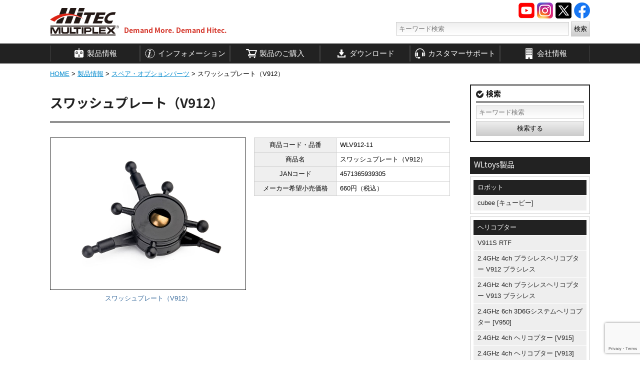

--- FILE ---
content_type: text/html; charset=UTF-8
request_url: https://hitecrcd.co.jp/products/wlv912-11/
body_size: 11535
content:
<!DOCTYPE html><html lang="ja"><head><meta charset="UTF-8" /><meta http-equiv="X-UA-Compatible" content="IE=edge"><meta name="viewport" content="width=device-width, initial-scale=1.0, maximum-scale=1.0, minimum-scale=1.0"><link rel="shortcut icon" href="/favicon.ico"> <script src="//code.jquery.com/jquery-1.9.1.min.js"></script> <script type="text/javascript" src="//ajax.googleapis.com/ajax/libs/jquery/1.9.1/jquery.min.js"></script> <link href="//fonts.googleapis.com/earlyaccess/notosansjapanese.css" rel="stylesheet" /> <!--[if lt IE 9]><script src="/js/html5shiv.js"></script><![endif]--> <script type="text/javascript"><!--
(function($) {
    $(function() {
		//fixed head menu
		var $header = $('#header');
		var $content = $('#contents');
		var $scroll_position = 70;
		
		// Nav Toggle Button
		$('#nav-toggle').click(function(){
			$header.toggleClass('open');
		});
	
    });
})(jQuery);


$(document).ready(function() {
	$('.fancybox').fancybox();
});
//--></script> <!-- All in One SEO 4.8.2 - aioseo.com --><link media="all" href="https://hitecrcd.co.jp/wp-content/cache/autoptimize/css/autoptimize_6e4f37bde2482b5a4c418d1d0ab85c11.css" rel="stylesheet"><link media="screen" href="https://hitecrcd.co.jp/wp-content/cache/autoptimize/css/autoptimize_00df71b5809d374b00ce03791ac8fac1.css" rel="stylesheet"><title>スワッシュプレート（V912） | Hitec Multiplex Japan Inc.</title><meta name="robots" content="max-image-preview:large" /><meta name="author" content="hitecadmin"/><meta name="google-site-verification" content="dDmn-8rzDRlvv9e4NU1nCotw05IxUGeIk0mA8cTmiXA" /><meta name="keywords" content="wltoys製品関連,ヘリコプター関連,製品情報,スペア・オプションパーツ" /><link rel="canonical" href="https://hitecrcd.co.jp/products/wlv912-11/" /><meta name="generator" content="All in One SEO (AIOSEO) 4.8.2" /><meta property="og:locale" content="ja_JP" /><meta property="og:site_name" content="Hitec Multiplex Japan Inc. | 人気の海外RC（ラジコン）ブランド輸入販売" /><meta property="og:type" content="article" /><meta property="og:title" content="スワッシュプレート（V912） | Hitec Multiplex Japan Inc." /><meta property="og:url" content="https://hitecrcd.co.jp/products/wlv912-11/" /><meta property="article:published_time" content="2017-10-01T00:25:04+00:00" /><meta property="article:modified_time" content="2018-08-16T15:25:05+00:00" /><meta property="article:publisher" content="https://www.facebook.com/profile.php?id=100063743874916" /><meta name="twitter:card" content="summary_large_image" /><meta name="twitter:site" content="@hitecjapan" /><meta name="twitter:title" content="スワッシュプレート（V912） | Hitec Multiplex Japan Inc." /><meta name="twitter:creator" content="@hitecjapan" /> <script type="application/ld+json" class="aioseo-schema">{"@context":"https:\/\/schema.org","@graph":[{"@type":"Article","@id":"https:\/\/hitecrcd.co.jp\/products\/wlv912-11\/#article","name":"\u30b9\u30ef\u30c3\u30b7\u30e5\u30d7\u30ec\u30fc\u30c8\uff08V912\uff09 | Hitec Multiplex Japan Inc.","headline":"\u30b9\u30ef\u30c3\u30b7\u30e5\u30d7\u30ec\u30fc\u30c8\uff08V912\uff09","author":{"@id":"https:\/\/hitecrcd.co.jp\/author\/hitecadmin\/#author"},"publisher":{"@id":"https:\/\/hitecrcd.co.jp\/#organization"},"image":{"@type":"ImageObject","url":"https:\/\/www.hitecrcd.co.jp\/images\/common\/logo1.png","@id":"https:\/\/hitecrcd.co.jp\/#articleImage"},"datePublished":"2017-10-01T09:25:04+09:00","dateModified":"2018-08-17T00:25:05+09:00","inLanguage":"ja","mainEntityOfPage":{"@id":"https:\/\/hitecrcd.co.jp\/products\/wlv912-11\/#webpage"},"isPartOf":{"@id":"https:\/\/hitecrcd.co.jp\/products\/wlv912-11\/#webpage"},"articleSection":"\u88fd\u54c1\u60c5\u5831, \u30b9\u30da\u30a2\u30fb\u30aa\u30d7\u30b7\u30e7\u30f3\u30d1\u30fc\u30c4, WLtoys\u88fd\u54c1\u95a2\u9023, \u30d8\u30ea\u30b3\u30d7\u30bf\u30fc\u95a2\u9023"},{"@type":"BreadcrumbList","@id":"https:\/\/hitecrcd.co.jp\/products\/wlv912-11\/#breadcrumblist","itemListElement":[{"@type":"ListItem","@id":"https:\/\/hitecrcd.co.jp\/#listItem","position":1,"name":"\u5bb6","item":"https:\/\/hitecrcd.co.jp\/","nextItem":{"@type":"ListItem","@id":"https:\/\/hitecrcd.co.jp\/products\/#listItem","name":"\u88fd\u54c1\u60c5\u5831"}},{"@type":"ListItem","@id":"https:\/\/hitecrcd.co.jp\/products\/#listItem","position":2,"name":"\u88fd\u54c1\u60c5\u5831","item":"https:\/\/hitecrcd.co.jp\/products\/","nextItem":{"@type":"ListItem","@id":"https:\/\/hitecrcd.co.jp\/products\/wlv912-11\/#listItem","name":"\u30b9\u30ef\u30c3\u30b7\u30e5\u30d7\u30ec\u30fc\u30c8\uff08V912\uff09"},"previousItem":{"@type":"ListItem","@id":"https:\/\/hitecrcd.co.jp\/#listItem","name":"\u5bb6"}},{"@type":"ListItem","@id":"https:\/\/hitecrcd.co.jp\/products\/wlv912-11\/#listItem","position":3,"name":"\u30b9\u30ef\u30c3\u30b7\u30e5\u30d7\u30ec\u30fc\u30c8\uff08V912\uff09","previousItem":{"@type":"ListItem","@id":"https:\/\/hitecrcd.co.jp\/products\/#listItem","name":"\u88fd\u54c1\u60c5\u5831"}}]},{"@type":"Organization","@id":"https:\/\/hitecrcd.co.jp\/#organization","name":"\u682a\u5f0f\u4f1a\u793e Hitec Multiplex Japan, Inc.","description":"\u4eba\u6c17\u306e\u6d77\u5916RC\uff08\u30e9\u30b8\u30b3\u30f3\uff09\u30d6\u30e9\u30f3\u30c9\u8f38\u5165\u8ca9\u58f2","url":"https:\/\/hitecrcd.co.jp\/","telephone":"+81364580230","logo":{"@type":"ImageObject","url":"https:\/\/www.hitecrcd.co.jp\/images\/common\/logo1.png","@id":"https:\/\/hitecrcd.co.jp\/products\/wlv912-11\/#organizationLogo"},"image":{"@id":"https:\/\/hitecrcd.co.jp\/products\/wlv912-11\/#organizationLogo"},"sameAs":["https:\/\/www.facebook.com\/profile.php?id=100063743874916","https:\/\/twitter.com\/hitecjapan\/","https:\/\/www.instagram.com\/hitecjapan\/","https:\/\/www.youtube.com\/channel\/UCeQ0sm7LBBDz11tsbjbq1dg"]},{"@type":"Person","@id":"https:\/\/hitecrcd.co.jp\/author\/hitecadmin\/#author","url":"https:\/\/hitecrcd.co.jp\/author\/hitecadmin\/","name":"hitecadmin","image":{"@type":"ImageObject","@id":"https:\/\/hitecrcd.co.jp\/products\/wlv912-11\/#authorImage","url":"https:\/\/secure.gravatar.com\/avatar\/19d6fdf28f641e0005150885e5583612?s=96&d=mm&r=g","width":96,"height":96,"caption":"hitecadmin"}},{"@type":"WebPage","@id":"https:\/\/hitecrcd.co.jp\/products\/wlv912-11\/#webpage","url":"https:\/\/hitecrcd.co.jp\/products\/wlv912-11\/","name":"\u30b9\u30ef\u30c3\u30b7\u30e5\u30d7\u30ec\u30fc\u30c8\uff08V912\uff09 | Hitec Multiplex Japan Inc.","inLanguage":"ja","isPartOf":{"@id":"https:\/\/hitecrcd.co.jp\/#website"},"breadcrumb":{"@id":"https:\/\/hitecrcd.co.jp\/products\/wlv912-11\/#breadcrumblist"},"author":{"@id":"https:\/\/hitecrcd.co.jp\/author\/hitecadmin\/#author"},"creator":{"@id":"https:\/\/hitecrcd.co.jp\/author\/hitecadmin\/#author"},"datePublished":"2017-10-01T09:25:04+09:00","dateModified":"2018-08-17T00:25:05+09:00"},{"@type":"WebSite","@id":"https:\/\/hitecrcd.co.jp\/#website","url":"https:\/\/hitecrcd.co.jp\/","name":"Hitec Multiplex Japan Inc.","description":"\u4eba\u6c17\u306e\u6d77\u5916RC\uff08\u30e9\u30b8\u30b3\u30f3\uff09\u30d6\u30e9\u30f3\u30c9\u8f38\u5165\u8ca9\u58f2","inLanguage":"ja","publisher":{"@id":"https:\/\/hitecrcd.co.jp\/#organization"}}]}</script> <!-- All in One SEO --><link rel='dns-prefetch' href='//www.google.com' /><link rel='dns-prefetch' href='//www.googletagmanager.com' /><link rel='dns-prefetch' href='//s.w.org' /><link rel="alternate" type="application/rss+xml" title="Hitec Multiplex Japan Inc. &raquo; スワッシュプレート（V912） のコメントのフィード" href="https://hitecrcd.co.jp/products/wlv912-11/feed/" /> <script type="text/javascript">window._wpemojiSettings = {"baseUrl":"https:\/\/s.w.org\/images\/core\/emoji\/12.0.0-1\/72x72\/","ext":".png","svgUrl":"https:\/\/s.w.org\/images\/core\/emoji\/12.0.0-1\/svg\/","svgExt":".svg","source":{"concatemoji":"https:\/\/hitecrcd.co.jp\/wp-includes\/js\/wp-emoji-release.min.js?ver=5.3.4"}};
			!function(e,a,t){var r,n,o,i,p=a.createElement("canvas"),s=p.getContext&&p.getContext("2d");function c(e,t){var a=String.fromCharCode;s.clearRect(0,0,p.width,p.height),s.fillText(a.apply(this,e),0,0);var r=p.toDataURL();return s.clearRect(0,0,p.width,p.height),s.fillText(a.apply(this,t),0,0),r===p.toDataURL()}function l(e){if(!s||!s.fillText)return!1;switch(s.textBaseline="top",s.font="600 32px Arial",e){case"flag":return!c([127987,65039,8205,9895,65039],[127987,65039,8203,9895,65039])&&(!c([55356,56826,55356,56819],[55356,56826,8203,55356,56819])&&!c([55356,57332,56128,56423,56128,56418,56128,56421,56128,56430,56128,56423,56128,56447],[55356,57332,8203,56128,56423,8203,56128,56418,8203,56128,56421,8203,56128,56430,8203,56128,56423,8203,56128,56447]));case"emoji":return!c([55357,56424,55356,57342,8205,55358,56605,8205,55357,56424,55356,57340],[55357,56424,55356,57342,8203,55358,56605,8203,55357,56424,55356,57340])}return!1}function d(e){var t=a.createElement("script");t.src=e,t.defer=t.type="text/javascript",a.getElementsByTagName("head")[0].appendChild(t)}for(i=Array("flag","emoji"),t.supports={everything:!0,everythingExceptFlag:!0},o=0;o<i.length;o++)t.supports[i[o]]=l(i[o]),t.supports.everything=t.supports.everything&&t.supports[i[o]],"flag"!==i[o]&&(t.supports.everythingExceptFlag=t.supports.everythingExceptFlag&&t.supports[i[o]]);t.supports.everythingExceptFlag=t.supports.everythingExceptFlag&&!t.supports.flag,t.DOMReady=!1,t.readyCallback=function(){t.DOMReady=!0},t.supports.everything||(n=function(){t.readyCallback()},a.addEventListener?(a.addEventListener("DOMContentLoaded",n,!1),e.addEventListener("load",n,!1)):(e.attachEvent("onload",n),a.attachEvent("onreadystatechange",function(){"complete"===a.readyState&&t.readyCallback()})),(r=t.source||{}).concatemoji?d(r.concatemoji):r.wpemoji&&r.twemoji&&(d(r.twemoji),d(r.wpemoji)))}(window,document,window._wpemojiSettings);</script> <script type='text/javascript' src='https://hitecrcd.co.jp/wp-content/cache/autoptimize/js/autoptimize_single_49edccea2e7ba985cadc9ba0531cbed1.js?ver=1.12.4-wp'></script> <!-- Site Kit によって追加された Google タグ（gtag.js）スニペット --> <!-- Google アナリティクス スニペット (Site Kit が追加) --> <script type='text/javascript' src='https://www.googletagmanager.com/gtag/js?id=GT-57SS23K' async></script> <script type='text/javascript'>window.dataLayer = window.dataLayer || [];function gtag(){dataLayer.push(arguments);}
gtag("set","linker",{"domains":["hitecrcd.co.jp"]});
gtag("js", new Date());
gtag("set", "developer_id.dZTNiMT", true);
gtag("config", "GT-57SS23K");</script> <link rel='https://api.w.org/' href='https://hitecrcd.co.jp/wp-json/' /><link rel="EditURI" type="application/rsd+xml" title="RSD" href="https://hitecrcd.co.jp/xmlrpc.php?rsd" /><link rel="wlwmanifest" type="application/wlwmanifest+xml" href="https://hitecrcd.co.jp/wp-includes/wlwmanifest.xml" /><link rel='prev' title='第57回全日本模型ホビーショー開催中のカスタマーサポート対応について' href='https://hitecrcd.co.jp/information/news/n20170922/' /><link rel='next' title='6CH ブラシレスモーター3D6Gシステムヘリコプター [K124]' href='https://hitecrcd.co.jp/products/k124-rtf/' /><meta name="generator" content="WordPress 5.3.4" /><link rel='shortlink' href='https://hitecrcd.co.jp/?p=5652' /><link rel="alternate" type="application/json+oembed" href="https://hitecrcd.co.jp/wp-json/oembed/1.0/embed?url=https%3A%2F%2Fhitecrcd.co.jp%2Fproducts%2Fwlv912-11%2F" /><link rel="alternate" type="text/xml+oembed" href="https://hitecrcd.co.jp/wp-json/oembed/1.0/embed?url=https%3A%2F%2Fhitecrcd.co.jp%2Fproducts%2Fwlv912-11%2F&#038;format=xml" /><meta name="generator" content="Site Kit by Google 1.165.0" /><script type="text/javascript">window._se_plugin_version = '8.1.9';</script> <link rel='dns-prefetch' href='//i0.wp.com'/><link rel='dns-prefetch' href='//i1.wp.com'/><link rel='dns-prefetch' href='//i2.wp.com'/><link rel='dns-prefetch' href='//c0.wp.com'/> <!-- Site Kit が追加した Google AdSense メタタグ --><meta name="google-adsense-platform-account" content="ca-host-pub-2644536267352236"><meta name="google-adsense-platform-domain" content="sitekit.withgoogle.com"> <!-- Site Kit が追加した End Google AdSense メタタグ --> <script>document.documentElement.classList.add(
					'jetpack-lazy-images-js-enabled'
				);</script> </head><body><div id="container"><header id="header" class="clearfix"><div class="wrapper clearfix"><p id="catchcopy"></p><h1 id="logo"><a href="https://hitecrcd.co.jp"><img src="/images/common/logo1.png" alt="Hitec Multiplex Japan. Demand more Demand Hitec"><p id="slogan">Demand More. Demand Hitec.</p></a></h1><div id="nav-toggle"><div><span></span><span></span><span></span></div></div><ul id="headNavi" class="clearfix"><li><a href="https://www.facebook.com/Hitec-Multiplex-Japan-268338593266212" target="_blank"><img src="/images/orig/common/facebook_icon.png" alt="Hitec Multiplex Japan facebook"></a></li><li><a href="https://twitter.com/hitecjapan/" target="_blank"><img src="/images/orig/common/twitter_icon.png" alt="Hitec Multiplex Japan Twitter"></a></li><li><a href="https://www.instagram.com/hitecjapan/" target="_blank"><img src="/images/orig/common/instagram_icon.png" alt="Hitec Multiplex Japan Instagram"></a></li><li><a href="https://www.youtube.com/channel/UCeQ0sm7LBBDz11tsbjbq1dg" target="_blank"><img src="/images/orig/common/youtube_icon.png" alt="Hitec Multiplex Japan Youtube"></a></li></ul><div class="headSearch"><form method="get" action="https://hitecrcd.co.jp"> <input name="s" id="s" type="text" placeholder="キーワード検索" value=""> <input id="submit" type="submit" value="検索"></form></div></div><nav id="hnav" class="clearfix"><div class="gbmenu"><ul class="clearfix"><li id="products"><a href="/products/"><img src="/images/common/gm_white/gb010.png">製品情報</a><ul class="sgbmenu brand"><li><a href="/products/hitec/"><img src="/images/products/common/ml_hitec.png" alt="HITEC製品"><strong>HITEC製品</strong></a></li><li><a href="/products/weekender/"><img src="/images/products/common/ml_weekender.png" alt="WEEKENDER製品"><strong>WEEKENDER製品</strong></a></li><li><a href="/products/xk/"><img src="/images/products/common/ml_xk.png" alt="XK製品"><strong>XK製品</strong></a></li><li><a href="/products/wltoys/"><img src="/images/products/common/ml_wltoys.png" alt="WLtoys製品"><strong>WLtoys製品</strong></a></li><li><a href="/products/turboracing/"><img src="/images/products/common/ml_turboracing.png" alt="TURBO RACING製品"><strong>TURBO RACING製品</strong></a></li><li><a href="/products/kootai/"><img src="/images/products/common/ml_kootai.png" alt="KOOTAI製品"><strong>KOOTAI製品</strong></a></li><li><a href="/products/hitrain/"><img src="/images/products/common/ml_hitrain.png" alt="Hitrain製品"><strong>Hitrain製品</strong></a></li><li><a href="/products/yxznrc/"><img src="/images/products/common/ml_yxznrc.png" alt="YXZNRC製品"><strong>YXZNRC製品</strong></a></li><li><a href="/products/omphobby/"><img src="/images/products/common/ml_omphobby.png" alt="OMPHOBBY製品"><strong>OMPHOBBY製品</strong></a></li><li><a href="/products/goosky/"><img src="/images/products/common/ml_goosky.png" alt="GOOSKY製品"><strong>GOOSKY製品</strong></a></li><li><a href="/products/wingsland/"><img src="/images/products/common/ml_wingsland.png" alt="WINGSLAND製品"><strong>WINGSLAND製品</strong></a></li><li><a href="/products/abilix/"><img src="/images/products/common/ml_abilix.png" alt="Abilix製品"><strong>Abilix製品</strong></a></li><li><a href="/products/irrobot/"><img src="/images/products/common/ml_irrobot.png" alt="iR ROBOT製品"><strong>iR ROBOT製品</strong></a></li><li><a href="/products/heliway/"><img src="/images/products/common/ml_heliway.png" alt="HELIWAY製品"><strong>HELIWAY製品</strong></a></li><li><a href="/products/hubsan/"><img src="/images/products/common/ml_hubsan.png" alt="HUBSAN製品"><strong>HUBSAN製品</strong></a></li><li class="lishitoys"><a href="/products/lishitoys/"><img src="/images/products/common/ml_lishitoys.png" alt="LISHITOYS製品"><strong>LISHITOYS製品</strong></a></li><li><a href="/products/cynova/"><img src="/images/products/common/ml_cynova.png" alt="Cynova製品"><strong>Cynova製品</strong></a></li><li><a href="/products/wowitoys/"><img src="/images/products/common/ml_wowitoys.png" alt="Wowitoys製品"><strong>Wowitoys製品</strong></a></li><li><a href="/products/polaris/"><img src="/images/products/common/ml_polaris.png" alt="Polaris製品"><strong>Polaris製品</strong></a></li><li><a href="/products/waltersons/"><img src="/images/products/common/ml_waltersons.png" alt="Waltersons製品"><strong>Waltersons製品</strong></a></li><li><a href="/products/quercetti/"><img src="/images/products/common/ml_quercetti.png" alt="QUERCETTI製品"><strong>QUERCETTI製品</strong></a></li><li><a href="/products/nineeagles/"><img src="/images/products/common/ml_nineeagles.png" alt="Nine Eagles製品"><strong>Nine Eagles製品</strong></a></li><li><a href="/products/rclogger/"><img src="/images/products/common/ml_rclogger.png" alt="RC Logger製品"><strong>RC Logger製品</strong></a></li><li><a href="/products/others/"><img src="/images/products/common/ml_others.png" alt="その他製品"><strong>その他製品</strong></a></li></ul></li><li id="information"><a href="/information/"><img src="/images/common/gm_white/gb008.png">インフォメーション</a><ul class="sgbmenu init"><li><a href="/information/team_hitec/"><span><img src="/images/common/gm_bb/gb007.png"></span>TEAM HITEC</a></li><li><a href="/information/campaign/"><span><img src="/images/common/gm_bb/gb016.png"></span>キャンペーン情報</a></li><li><a href="/information/arrival/"><span><img src="/images/common/gm_bb/gb015.png"></span>製品入荷情報</a></li><li><a href="/information/news/"><span><img src="/images/common/gm_bb/gb018.png"></span>お知らせ</a></li><li><a href="/information/release/"><span><img src="/images/common/gm_bb/gb028.png"></span>プレスリリース</a></li></ul></li><li id="shopinfo"><a href="/online-shop/"><img src="/images/common/gm_white/gb009.png">製品のご購入</a><ul class="sgbmenu init"><li><a href="/dealer/"><span><img src="/images/common/gm_bb/gb014.png"></span>取扱店情報</a></li><li><a href="/online-shop/"><span><img src="/images/common/gm_bb/gb019.png"></span>オンラインショッピング</a></li></ul></li><li id="material"><a href="/download/"><img src="/images/common/gm_white/gb003.png">ダウンロード</a><ul class="sgbmenu"><li id="manu1"><strong><a href="/download/manual/"><span><img src="/images/common/gm_bb/gb020.png"></span>マニュアル</a></strong><ul class="sgbmenuChild"><li><a href="/download/manual/manual-hitec/">HITEC</a></li><li><a href="/download/manual/manual-hiteccharger/">HITEC Charger</a></li><li><a href="/download/manual/manual-multi/">MULTIPLEX</a></li><li><a href="/download/manual/manual-ne/">NINE EAGLES</a></li><li><a href="/download/manual/manual-weekender/">WEEKENDER</a></li><li><a href="/download/manual/manual-lishitoys/">LISHITOYS</a></li><li><a href="/download/manual/manual-wowitoys/">Wowitoys</a></li><li><a href="/download/manual/manual-vstank/">VS TANK</a></li><li><a href="/download/manual/manual-rclogger/">RC Logger</a></li><li><a href="/download/manual/manual-carisma/">Carisma</a></li><li><a href="/download/manual/manual-hubsan/">Hubsan</a></li><li><a href="/download/manual/manual-mola/">MOLA</a></li><li><a href="/download/manual/manual-wingsland/">WINGSLAND</a></li><li><a href="/download/manual/manual-irrobot/">iR ROBOT</a></li></ul></li><li><a href="/download/software/"><span><img src="/images/common/gm_bb/gb021.png"></span>ソフトウェア</a></li><li><a href="/download/app/"><span><img src="/images/common/gm_bb/gb030.png"></span>アプリ</a></li><li><a href="/download/catalog/"><span><img src="/images/common/gm_bb/gb005.png"></span>カタログ</a></li></ul></li><li id="support"><a href="/support/"><img src="/images/common/gm_white/gb012.png">カスタマーサポート</a><ul class="sgbmenu init"><li><a href="/support/faq/"><span><img src="/images/common/gm_bb/gb023.png"></span>よくある質問</a></li><li><a href="/support/tutorial/"><span><img src="/images/common/gm_bb/gb020.png"></span>チュートリアル</a></li><li><a href="/support/glossary/"><span><img src="/images/common/gm_bb/gb024.png"></span>ラジコン用語集</a></li><li><a href="/support/important/"><span><img src="/images/common/gm_bb/gb006.png"></span>重要なお知らせ</a></li><li><a href="/support/supportform/"><span><img src="/images/common/gm_bb/gb004.png"></span>お問い合わせ</a></li><li><a href="/support/proshop/"><span><img src="/images/common/gm_bb/gb025.png"></span>Hitec PRO SHOP</a></li></ul></li><li id="corporate"><a href="/corporate/"><img src="/images/common/gm_white/gb013.png">会社情報</a><ul class="sgbmenu init"><li><a href="/corporate/"><span><img src="/images/common/gm_bb/gb013.png"></span>企業情報</a></li><li><a href="/corporate/access/"><span><img src="/images/common/gm_bb/gb027.png"></span>アクセス</a></li><li><a href="/corporate/global/"><span><img src="/images/common/gm_bb/gb002.png"></span>GLOBAL</a></li><li><a href="/corporate/recruit/"><span><img src="/images/common/gm_bb/gb026.png"></span>採用情報</a></li></ul></li></ul></div></nav></header><div id="main_wrap" class="single temp-product  products parts wlv912-11"><div class="wrapper entry-header clearfix"><div class="breadcrumb clearfix"><span property="itemListElement" typeof="ListItem"><a property="item" typeof="WebPage" title="Hitec Multiplex Japan Inc.へ移動" href="https://hitecrcd.co.jp" class="home"><span property="name">HOME</span></a><meta property="position" content="1"></span> &gt; <span property="itemListElement" typeof="ListItem"><a property="item" typeof="WebPage" title="製品情報のカテゴリーアーカイブへ移動" href="https://hitecrcd.co.jp/products/" class="taxonomy category"><span property="name">製品情報</span></a><meta property="position" content="2"></span> &gt; <span property="itemListElement" typeof="ListItem"><a property="item" typeof="WebPage" title="スペア・オプションパーツのカテゴリーアーカイブへ移動" href="https://hitecrcd.co.jp/products/parts/" class="taxonomy category"><span property="name">スペア・オプションパーツ</span></a><meta property="position" content="3"></span> &gt; <span property="itemListElement" typeof="ListItem"><span property="name">スワッシュプレート（V912）</span><meta property="position" content="4"></span></div></div><div class="wrapper clearfix"><div id="main"><main><article class="PostEntry clearfix"><div class="entryHeader clearfix"><header class="pageHeadInfo1"><h1 class="topTitle">スワッシュプレート（V912）</h1></header></div><!-- //.entryHeader --><div class="PostBody clearfix"> <!-- start --> <!-- end --><div class="productsInfo02  fleft"><div class="thumbnail"><div class="pImg"><figure id="pView01"><a href="/products_image/WLV912-11.jpg" class="fancybox" title="スワッシュプレート（V912）" rel="itemimg1"><img src="/products_image/WLV912-11.jpg" alt="スワッシュプレート（V912）"></a><figcaption>スワッシュプレート（V912）</figcaption></figure></div></div></div><div class="itemBasicInfo productsInfo02 right mb15"><table class="products_table01"><tbody><tr><th>商品コード・品番</th><td>WLV912-11</td></tr><tr><th>商品名</th><td>スワッシュプレート（V912）</td></tr><tr><th>JANコード</th><td>4571365939305</td></tr><tr><th>メーカー希望小売価格</th><td>660円（税込）</td></tr></tbody></table><div class="mt10"></div></div></div><!-- //.PostBody --></article><!-- //.PostEntry --></main></div> <!-- .sidebar --><div id="sidebar"><section class="search"><h3 class="sideTitle">検索</h3><form method="get" action="https://hitecrcd.co.jp"><div> <input name="s" id="s" type="text" value="" placeholder="キーワード検索"></div> <input id="submit" type="submit" value="検索する"></form></section> <!-- wltoys sidebar --><section class="catmenu"><h3 class="title"><a href="/products/wltoys/">WLtoys製品</a></h3><ul class="catlist"><li class="title">ロボット</li><li><a href="https://hitecrcd.co.jp/products/cubee/" title="インテリジェンスエデュケーションミュージックロボット cubee [キュービー]">cubee [キュービー]</a></li></ul><ul class="catlist"><li class="title">ヘリコプター</li><li><a href="https://hitecrcd.co.jp/products/v911s/" title="2.4GHz ４CH ヘリコプターV911S RTF">V911S RTF</a></li><li><a href="https://hitecrcd.co.jp/products/v912bls/" title="2.4GHz 4ch ブラシレスヘリコプター V912 ブラシレス">2.4GHz 4ch ブラシレスヘリコプター V912 ブラシレス</a></li><li><a href="https://hitecrcd.co.jp/products/v913bls/" title="2.4GHz 4ch ブラシレスヘリコプター V913 ブラシレス">2.4GHz 4ch ブラシレスヘリコプター V913 ブラシレス</a></li><li><a href="https://hitecrcd.co.jp/products/v950/" title="2.4GHz 6ch 3D6Gシステムヘリコプター [V950]">2.4GHz 6ch 3D6Gシステムヘリコプター [V950]</a></li><li><a href="https://hitecrcd.co.jp/products/v915/" title="2.4GHz 4ch ヘリコプター [V915]">2.4GHz 4ch ヘリコプター [V915]</a></li><li><a href="https://hitecrcd.co.jp/products/v913/" title="2.4GHz 4ch ヘリコプター [V913]">2.4GHz 4ch ヘリコプター [V913]</a></li><li><a href="https://hitecrcd.co.jp/products/v966/" title="2.4GHz 6ch 3D6Gシステムヘリコプター [V966]">2.4GHz 6ch 3D6Gシステムヘリコプター [V966]</a></li><li><a href="https://hitecrcd.co.jp/products/v912/" title="2.4GHz 4ch ヘリコプター [V912]">2.4GHz 4ch ヘリコプター [V912]</a></li><li><a href="https://hitecrcd.co.jp/products/v911/" title="2.4GHz 4ch ヘリコプター [V911]">2.4GHz 4ch ヘリコプター [V911]</a></li></ul><ul class="catlist"><li class="title">カー</li><li><a href="https://hitecrcd.co.jp/products/bulldozer/" title="1/14 scale WL-MODEL BULLDOZER［ ホイールローダ ］">1/14 scale WL-MODEL BULLDOZER［ ホイールローダ ］<span class="new1">NEW</span></a></li><li><a href="https://hitecrcd.co.jp/products/techfpvcar/" title="1/64 TECH FPV CAR［ テック FPV カー ］">1/64 TECH FPV CAR［ テック FPV カー ］<span class="new1">NEW</span></a></li><li><a href="https://hitecrcd.co.jp/products/explorerbl_buggyv8/" title="Explorer Brushless Ver. 4WD Buggy V8［ エクスプローラー ブラシレスVer. 4WD バギー V8 ］">Explorer Brushless Ver. 4WD Buggy V8［ エクスプローラー ブラシレスVer. 4WD バギー V8 ］</a></li><li><a href="https://hitecrcd.co.jp/products/explorerbl_rallyv8/" title="Explorer Brushless Ver. Rally Car V8 ［ エクスプローラー ブラシレスVer. ラリーカー V8 ］">Explorer Brushless Ver. Rally Car V8［ エクスプローラー ブラシレスVer. ラリーカー V8 ］</a></li><li><a href="https://hitecrcd.co.jp/products/drivingblv8/" title="DRIVING Brushless Ver. Off-Road Car V8［ ドライビング ブラシレスVer. オフロードカー V8 ］">DRIVING Brushless Ver. Off-Road Car V8 [ドライビング ブラシレスVer. オフロードカーV8]</a></li><li><a href="https://hitecrcd.co.jp/products/climbingvehicle/" title="1/24 Scale 4WD Mini Rock Crawler［ CLIMBING VEHICLE ］4WD ミニロッククローラー［ クライミングビークル ］">1/24 Scale 4WD Mini Rock Crawler［ CLIMBING VEHICLE ］4WD ミニロッククローラー［ クライミングビークル ］</a></li><li><a href="https://hitecrcd.co.jp/products/force22/" title="1/28 Scale 4WD Mini Rally Car［ FORCE 22 ］ 4WD ミニラリーカー［ フォース 22 ］">1/28 Scale 4WD Mini Rally Car［ FORCE 22 ］ 4WD ミニラリーカー［ フォース 22 ］</a></li><li><a href="https://hitecrcd.co.jp/products/speedy/" title="1/28 Scale 4WD Mini Buggy［ SPEEDY ］ 4WD ミニバギー［ スピーディー ］">1/28 Scale 4WD Mini Buggy［ SPEEDY ］4WD ミニバギー［ スピーディー ］</a></li><li><a href="https://hitecrcd.co.jp/products/speed/" title="1/10 Scale 4WD Climbing Car SPEED［ 1/10 スケール 4WDクライミングカー スピード ］">1/10 Scale 4WD Climbing Car SPEED［ 1/10 スケール 4WDクライミングカー スピード ］</a></li><li><a href="https://hitecrcd.co.jp/products/hard/" title="1/14 Scale 4WD Big-Legged Car HARD［ 1/14スケール 4WDビッグレッグドカー ハード ］">1/14 Scale 4WD Big-Legged Car HARD［ 1/14スケール 4WDビッグレッグドカー ハード ］</a></li><li><a href="https://hitecrcd.co.jp/products/drivingbl/" title="DRIVING Brushless Ver. Off-Road Car［ ドライビング ブラシレスVer. オフロードカー ］">DRIVING Brushless Ver. Off-Road Car [ドライビング ブラシレスVer. オフロードカー]</a></li><li><a href="https://hitecrcd.co.jp/products/match/" title="MATCH EXCELLENT RACER ［ マッチ エクセレント レーサー ］">MATCH EXCELLENT RACER ［ マッチ エクセレント レーサー ］</a></li><li><a href="https://hitecrcd.co.jp/products/explorerbl_buggy/" title="Explorer Brushless Ver. 4WD Buggy ［ エクスプローラー ブラシレスVer. 4WD バギー ］">Explorer Brushless Ver. 4WD Buggy ［ エクスプローラー ブラシレスVer. 4WD バギー ］</a></li><li><a href="https://hitecrcd.co.jp/products/explorerbl_rally/" title="Explorer Brushless Ver. Rally Car ［ エクスプローラー ブラシレスVer. ラリーカー ］">Explorer Brushless Ver. Rally Car ［ エクスプローラー ブラシレスVer. ラリーカー ］</a></li><li><a href="https://hitecrcd.co.jp/products/explorer_buggy/" title="Explorer 4WD Buggy ［ エクスプローラー  ４WD バギー ］">Explorer 4WD Buggy［ エクスプローラー ４WD バギー ］</a></li><li><a href="https://hitecrcd.co.jp/products/explorer_rally/" title="Explorer Rally Car［ エクスプローラー ラリーカー ］">Explorer Rally Car［ エクスプローラー ラリーカー ］</a></li><li><a href="https://hitecrcd.co.jp/products/driving_offroad/" title="DRIVING Off-Road Car［ ドライビング オフロードカー ］">DRIVING  Off-Road Car [ドライビング  オフロードカー]</a></li><li><a href="https://hitecrcd.co.jp/products/crossfire/" title="2.4GHz Wi-Fi カメラカー CROSSFIRE [クロスファイアー]">CROSSFIRE [クロスファイアー]</a></li><li><a href="https://hitecrcd.co.jp/products/drift/" title="DRIFT Type [ドリフトタイプ]">DRIFT Type [ドリフトタイプ]</a></li><li><a href="https://hitecrcd.co.jp/products/rally/" title="RALLY Type [ラリータイプ]">RALLY Type [ラリータイプ]</a></li><li><a href="https://hitecrcd.co.jp/products/buggy/" title="BUGGY Type [バギータイプ]">BUGGY Type [バギータイプ]</a></li><li><a href="https://hitecrcd.co.jp/products/short_truck/" title="SHORT TRUCK Type [ショートトラックタイプ]">SHORT TRUCK Type [ショートトラックタイプ]</a></li><li><a href="https://hitecrcd.co.jp/products/monster_truck/" title="MONSTER TRUCK Type [モンスタートラックタイプ]">MONSTER TRUCK Type [モンスタートラックタイプ]</a></li><li><a href="https://hitecrcd.co.jp/products/truggy/" title="TRUGGY Type [トラギータイプ]">TRUGGY Type</a></li><li><a href="https://hitecrcd.co.jp/products/minicrawler_lipo/" title="MINI CRAWLER Li-Po Ver. [ミニクローラー リポバージョン]">MINI CRAWLER Li-Po Ver. [ミニクローラー リポバージョン]</a></li><li><a href="https://hitecrcd.co.jp/products/minicrawler/" title="MINI CRAWLER [ミニクローラー]">MINI CRAWLER [ミニクローラー]</a></li></ul><ul class="catlist"><li class="title">エアープレーン</li><li><a href="https://hitecrcd.co.jp/products/cessna/" title="3CH 2.4GHz エアープレーン CESSNA-182 [セスナ-182]">3CH 2.4GHz エアープレーン CESSNA-182 [セスナ-182]</a></li><li><a href="https://hitecrcd.co.jp/products/skyking/" title="3CH 2.4GHz エアープレーン SKY-KING [スカイキング]">3CH 2.4GHz エアープレーン SKY-KING [スカイキング]</a></li><li><a href="https://hitecrcd.co.jp/products/polecat/" title="4CH 3D/6Gシステムエアープレーン [POLE CAT &#8211; ポールキャット]">POLE CAT</a></li></ul><ul class="catlist"><li class="title">RCボート</li><li><a href="https://hitecrcd.co.jp/products/tigershark/" title="ハイスピードレーシングRCボート TIGER-SHARK [タイガーシャーク]">TIGER-SHARK [タイガーシャーク]</a></li><li><a href="https://hitecrcd.co.jp/products/freedom/" title="ハイスピードレーシングRCボート FREEDOM [フリーダム]">FREEDOM [フリーダム]</a></li></ul><ul class="catlist"><li class="title"><a href="/products/wltoys/wltoys-parts/">スペアパーツ</a></li></ul></section> <!-- wltoys sidebar END --> <!-- irrobot sidebar --> <!-- wltoys sidebar END --> <!-- wingsland sidebar --> <!-- wingsland sidebar END --> <!-- lishitoys sidebar --> <!-- lishitoys sidebar END --> <!-- quercetti sidebar --> <!-- quercetti sidebar END --> <!-- parrot sidebar --> <!-- parrot sidebar END --> <!-- rclogger sidebar --> <!-- rclogger sidebar END --><section class="catmenu clearfix"><h3 class="side_title">一押し製品</h3><div class="menu-product-recommend-container"><ul id="menu-product-recommend" class="menu"><li id="menu-item-23707" class="menu-item menu-item-type-post_type menu-item-object-post menu-item-23707"><a href="https://hitecrcd.co.jp/products/k170/">2.4GHz ヘリコプター K170 UH-60L Black hawk［ ブラックホーク ］</a></li><li id="menu-item-23708" class="menu-item menu-item-type-post_type menu-item-object-post menu-item-23708"><a href="https://hitecrcd.co.jp/products/x4advancedexpro/">単三/ 単四充電器 X4 Advanced EX Pro ［ X4アドバンス EX プロ ］</a></li><li id="menu-item-23709" class="menu-item menu-item-type-post_type menu-item-object-post menu-item-23709"><a href="https://hitecrcd.co.jp/products/ad380/">アナライザ ＆ 放電器 ［ AD380 ］</a></li><li id="menu-item-23711" class="menu-item menu-item-type-taxonomy menu-item-object-category menu-item-23711"><a href="https://hitecrcd.co.jp/products/turboracing/">TURBO RACING［ ターボレーシング ］製品</a></li></ul></div></section><section class="catmenu"><h3 class="side_title"><a href="/tag/newproduct/">新製品</a></h3><ul class="catlist"><li><a href="https://hitecrcd.co.jp/products/pocketbase/" title="Multi Charger X4 AC PLUS Pocket BASE［ マルチチャージャー X4 ACプラス ポケットベース ］">Multi Charger X4 AC PLUS Pocket BASE［ マルチチャージャー X4 ACプラス ポケットベース ］</a></li><li><a href="https://hitecrcd.co.jp/products/x1nano2/" title="AC BALANCE CHARGER X1 NANO 2［ X1 ナノ 2 ］">AC BALANCE CHARGER X1 NANO 2［ X1 ナノ 2 ］</a></li><li><a href="https://hitecrcd.co.jp/products/sushibar/" title="DIYミニチュアハウスキット［ すし屋  ］">DIYミニチュアハウスキット「すし屋」</a></li><li><a href="https://hitecrcd.co.jp/products/fastbeast/" title="1/24スケール 4WDスピナーカー Fast BEAST［ファスト ビースト］">1/24スケール 4WDスピナーカー Fast BEAST［ファスト ビースト］</a></li><li><a href="https://hitecrcd.co.jp/products/x1shootalpha/" title="X1 SHOOT α［ X1 シュート アルファ（α） ］">X1 SHOOT α［ X1 シュート アルファ（α） ］</a></li><li><a href="https://hitecrcd.co.jp/products/x1shootpd/" title="X1 SHOOT PD［ X1 シュート ピーディー ］">X1 SHOOT PD［ X1 シュート ピーディー ］</a></li><li><a href="https://hitecrcd.co.jp/products/bulldozer/" title="1/14 scale WL-MODEL BULLDOZER［ ホイールローダ ］">1/14 scale WL-MODEL BULLDOZER［ ホイールローダ ］</a></li><li><a href="https://hitecrcd.co.jp/products/xpraeg100020c2s/" title="XPOWER R-SPEC AIR ELECTRIC GUN BATTERY Li-Po 7.4V 1000mAh 20C 2S ミニタミヤコネクター">XPOWER R-SPEC AIR ELECTRIC GUN BATTERY Li-Po 7.4V 1000mAh 20C 2S ミニタミヤコネクター</a></li><li><a href="https://hitecrcd.co.jp/products/xpraeg100020c2sd/" title="XPOWER R-SPEC AIR ELECTRIC GUN BATTERY Li-Po 7.4V 1000mAh 20C 2S T型 ディーンズコネクター">XPOWER R-SPEC AIR ELECTRIC GUN BATTERY Li-Po 7.4V 1000mAh 20C 2S T型ディーンズコネクター</a></li><li><a href="https://hitecrcd.co.jp/products/xpraeg100020c3s/" title="XPOWER R-SPEC AIR ELECTRIC GUN BATTERY Li-Po 11.1V 1000mAh 20C 3S ミニタミヤコネクター">XPOWER R-SPEC AIR ELECTRIC GUN BATTERY Li-Po 11.1V 1000mAh 20C 3S ミニタミヤコネクター</a></li></ul></section></div><!-- //#sidebar --></div><div class="wrapper entry-footer clearfix"><div class="breadcrumb clearfix"><span property="itemListElement" typeof="ListItem"><a property="item" typeof="WebPage" title="Hitec Multiplex Japan Inc.へ移動" href="https://hitecrcd.co.jp" class="home"><span property="name">HOME</span></a><meta property="position" content="1"></span> &gt; <span property="itemListElement" typeof="ListItem"><a property="item" typeof="WebPage" title="製品情報のカテゴリーアーカイブへ移動" href="https://hitecrcd.co.jp/products/" class="taxonomy category"><span property="name">製品情報</span></a><meta property="position" content="2"></span> &gt; <span property="itemListElement" typeof="ListItem"><a property="item" typeof="WebPage" title="スペア・オプションパーツのカテゴリーアーカイブへ移動" href="https://hitecrcd.co.jp/products/parts/" class="taxonomy category"><span property="name">スペア・オプションパーツ</span></a><meta property="position" content="3"></span> &gt; <span property="itemListElement" typeof="ListItem"><span property="name">スワッシュプレート（V912）</span><meta property="position" content="4"></span></div></div></div><div id="footer"><div class="wrapper clearfix"><footer><div id="footNavi"><ul class="clearfix"><li><a href="/">HOME</a></li><li><a href="/products/">製品情報</a></li><li><a href="/information/">インフォメーション</a></li><li><a href="/download/">ダウンロード</a></li><li><a href="/support/">カスタマーサポート</a></li><li><a href="/corporate/">会社情報</a></li></ul></div><div id="attnMsg"><ul><li>※掲載している製品の仕様・外観・価格などは製品改良のため、予告無く変更になる場合がございます。</li><li>※表示されている価格はメーカー希望小売価格です。消費税を含む本体価格での表示になります。</li><li>※当サイトに掲載されている画像の無断転載・複製を一切禁じます。</li></ul></div><p id="copyright">&copy; <a href="https://hitecrcd.co.jp">Hitec Multiplex Japan Inc.</a> All Rights Reserved.</p><p id="backtotop"><a href="#container">ページトップへ</a></p></footer></div><!--.wrapper--></div><!--#footer--></div><!--container END--> <script type='text/javascript'>/* <![CDATA[ */
var wpcf7 = {"apiSettings":{"root":"https:\/\/hitecrcd.co.jp\/wp-json\/contact-form-7\/v1","namespace":"contact-form-7\/v1"}};
/* ]]> */</script> <script type='text/javascript' src='https://www.google.com/recaptcha/api.js?render=6LftraIkAAAAAAnz5LE5KCY8xeA0i47gd2dzJWow&#038;ver=3.0'></script> <script type='text/javascript'>/* <![CDATA[ */
var wpcf7_recaptcha = {"sitekey":"6LftraIkAAAAAAnz5LE5KCY8xeA0i47gd2dzJWow","actions":{"homepage":"homepage","contactform":"contactform"}};
/* ]]> */</script> <script type='text/javascript'>/* <![CDATA[ */
var efb_i18n = {"close":"Close","next":"Next","prev":"Previous","startSlideshow":"Start slideshow","toggleSize":"Toggle size"};
/* ]]> */</script> <script type='text/javascript'>var fb_timeout, fb_opts={'autoScale':true,'showCloseButton':true,'margin':20,'pixelRatio':'false','centerOnScroll':true,'enableEscapeButton':true,'overlayShow':true,'hideOnOverlayClick':true,'minViewportWidth':320,'minVpHeight':320,'disableCoreLightbox':'true','enableBlockControls':'true','fancybox_openBlockControls':'true' };
if(typeof easy_fancybox_handler==='undefined'){
var easy_fancybox_handler=function(){
jQuery([".nolightbox","a.wp-block-file__button","a.pin-it-button","a[href*='pinterest.com\/pin\/create']","a[href*='facebook.com\/share']","a[href*='twitter.com\/share']"].join(',')).addClass('nofancybox');
jQuery('a.fancybox-close').on('click',function(e){e.preventDefault();jQuery.fancybox.close()});
/* IMG */
						var unlinkedImageBlocks=jQuery(".wp-block-image > img:not(.nofancybox,figure.nofancybox>img)");
						unlinkedImageBlocks.wrap(function() {
							var href = jQuery( this ).attr( "src" );
							return "<a href='" + href + "'></a>";
						});
var fb_IMG_select=jQuery('a[href*=".jpg" i]:not(.nofancybox,li.nofancybox>a,figure.nofancybox>a),area[href*=".jpg" i]:not(.nofancybox),a[href*=".jpeg" i]:not(.nofancybox,li.nofancybox>a,figure.nofancybox>a),area[href*=".jpeg" i]:not(.nofancybox),a[href*=".png" i]:not(.nofancybox,li.nofancybox>a,figure.nofancybox>a),area[href*=".png" i]:not(.nofancybox),a[href*=".webp" i]:not(.nofancybox,li.nofancybox>a,figure.nofancybox>a),area[href*=".webp" i]:not(.nofancybox)');
fb_IMG_select.addClass('fancybox image');
var fb_IMG_sections=jQuery('.gallery,.wp-block-gallery,.tiled-gallery,.wp-block-jetpack-tiled-gallery,.ngg-galleryoverview,.ngg-imagebrowser,.nextgen_pro_blog_gallery,.nextgen_pro_film,.nextgen_pro_horizontal_filmstrip,.ngg-pro-masonry-wrapper,.ngg-pro-mosaic-container,.nextgen_pro_sidescroll,.nextgen_pro_slideshow,.nextgen_pro_thumbnail_grid,.tiled-gallery');
fb_IMG_sections.each(function(){jQuery(this).find(fb_IMG_select).attr('rel','gallery-'+fb_IMG_sections.index(this));});
jQuery('a.fancybox,area.fancybox,.fancybox>a').each(function(){jQuery(this).fancybox(jQuery.extend(true,{},fb_opts,{'transition':'elastic','transitionIn':'elastic','easingIn':'easeOutBack','transitionOut':'elastic','easingOut':'easeInBack','opacity':false,'hideOnContentClick':false,'titleShow':true,'titlePosition':'over','titleFromAlt':true,'showNavArrows':true,'enableKeyboardNav':true,'cyclic':false,'mouseWheel':'true'}))});
/* Inline */
jQuery('a.fancybox-inline,area.fancybox-inline,.fancybox-inline>a').each(function(){jQuery(this).fancybox(jQuery.extend(true,{},fb_opts,{'type':'inline','autoDimensions':true,'scrolling':'auto','easingIn':'easeOutBack','opacity':false,'hideOnContentClick':false,'titleShow':false}))});
/* YouTube */
jQuery('a[href*="youtu.be/" i],area[href*="youtu.be/" i],a[href*="youtube.com/" i],area[href*="youtube.com/" i]' ).filter(function(){return this.href.match(/\/(?:youtu\.be|watch\?|embed\/)/);}).not('.nofancybox,li.nofancybox>a').addClass('fancybox-youtube');
jQuery('a.fancybox-youtube,area.fancybox-youtube,.fancybox-youtube>a').each(function(){jQuery(this).fancybox(jQuery.extend(true,{},fb_opts,{'type':'iframe','width':882,'height':495,'padding':0,'keepRatio':1,'aspectRatio':1,'titleShow':false,'titlePosition':'float','titleFromAlt':true,'onStart':function(a,i,o){var splitOn=a[i].href.indexOf("?");var urlParms=(splitOn>-1)?a[i].href.substring(splitOn):"";o.allowfullscreen=(urlParms.indexOf("fs=0")>-1)?false:true;o.href=a[i].href.replace(/https?:\/\/(?:www\.)?youtu(?:\.be\/([^\?]+)\??|be\.com\/watch\?(.*(?=v=))v=([^&]+))(.*)/gi,"https://www.youtube.com/embed/$1$3?$2$4&autoplay=1");}}))});
};};
jQuery(easy_fancybox_handler);jQuery(document).on('post-load',easy_fancybox_handler);</script> <script type='text/javascript' src='https://stats.wp.com/e-202546.js' async='async' defer='defer'></script> <script type='text/javascript'>_stq = window._stq || [];
	_stq.push([ 'view', {v:'ext',j:'1:8.7.4',blog:'170370336',post:'5652',tz:'9',srv:'hitecrcd.co.jp'} ]);
	_stq.push([ 'clickTrackerInit', '170370336', '5652' ]);</script> <script defer src="https://hitecrcd.co.jp/wp-content/cache/autoptimize/js/autoptimize_9b9fa3b4885376f3364174817d96003a.js"></script></body></html> <script>(function(i,s,o,g,r,a,m){i['GoogleAnalyticsObject']=r;i[r]=i[r]||function(){
	  (i[r].q=i[r].q||[]).push(arguments)},i[r].l=1*new Date();a=s.createElement(o),
	  m=s.getElementsByTagName(o)[0];a.async=1;a.src=g;m.parentNode.insertBefore(a,m)
	  })(window,document,'script','https://www.google-analytics.com/analytics.js','ga');

	  ga('create', 'UA-99744771-1', 'auto');
	  ga('send', 'pageview');</script>

--- FILE ---
content_type: text/html; charset=utf-8
request_url: https://www.google.com/recaptcha/api2/anchor?ar=1&k=6LftraIkAAAAAAnz5LE5KCY8xeA0i47gd2dzJWow&co=aHR0cHM6Ly9oaXRlY3JjZC5jby5qcDo0NDM.&hl=en&v=TkacYOdEJbdB_JjX802TMer9&size=invisible&anchor-ms=20000&execute-ms=15000&cb=wu0gpmkuhuqo
body_size: 45213
content:
<!DOCTYPE HTML><html dir="ltr" lang="en"><head><meta http-equiv="Content-Type" content="text/html; charset=UTF-8">
<meta http-equiv="X-UA-Compatible" content="IE=edge">
<title>reCAPTCHA</title>
<style type="text/css">
/* cyrillic-ext */
@font-face {
  font-family: 'Roboto';
  font-style: normal;
  font-weight: 400;
  src: url(//fonts.gstatic.com/s/roboto/v18/KFOmCnqEu92Fr1Mu72xKKTU1Kvnz.woff2) format('woff2');
  unicode-range: U+0460-052F, U+1C80-1C8A, U+20B4, U+2DE0-2DFF, U+A640-A69F, U+FE2E-FE2F;
}
/* cyrillic */
@font-face {
  font-family: 'Roboto';
  font-style: normal;
  font-weight: 400;
  src: url(//fonts.gstatic.com/s/roboto/v18/KFOmCnqEu92Fr1Mu5mxKKTU1Kvnz.woff2) format('woff2');
  unicode-range: U+0301, U+0400-045F, U+0490-0491, U+04B0-04B1, U+2116;
}
/* greek-ext */
@font-face {
  font-family: 'Roboto';
  font-style: normal;
  font-weight: 400;
  src: url(//fonts.gstatic.com/s/roboto/v18/KFOmCnqEu92Fr1Mu7mxKKTU1Kvnz.woff2) format('woff2');
  unicode-range: U+1F00-1FFF;
}
/* greek */
@font-face {
  font-family: 'Roboto';
  font-style: normal;
  font-weight: 400;
  src: url(//fonts.gstatic.com/s/roboto/v18/KFOmCnqEu92Fr1Mu4WxKKTU1Kvnz.woff2) format('woff2');
  unicode-range: U+0370-0377, U+037A-037F, U+0384-038A, U+038C, U+038E-03A1, U+03A3-03FF;
}
/* vietnamese */
@font-face {
  font-family: 'Roboto';
  font-style: normal;
  font-weight: 400;
  src: url(//fonts.gstatic.com/s/roboto/v18/KFOmCnqEu92Fr1Mu7WxKKTU1Kvnz.woff2) format('woff2');
  unicode-range: U+0102-0103, U+0110-0111, U+0128-0129, U+0168-0169, U+01A0-01A1, U+01AF-01B0, U+0300-0301, U+0303-0304, U+0308-0309, U+0323, U+0329, U+1EA0-1EF9, U+20AB;
}
/* latin-ext */
@font-face {
  font-family: 'Roboto';
  font-style: normal;
  font-weight: 400;
  src: url(//fonts.gstatic.com/s/roboto/v18/KFOmCnqEu92Fr1Mu7GxKKTU1Kvnz.woff2) format('woff2');
  unicode-range: U+0100-02BA, U+02BD-02C5, U+02C7-02CC, U+02CE-02D7, U+02DD-02FF, U+0304, U+0308, U+0329, U+1D00-1DBF, U+1E00-1E9F, U+1EF2-1EFF, U+2020, U+20A0-20AB, U+20AD-20C0, U+2113, U+2C60-2C7F, U+A720-A7FF;
}
/* latin */
@font-face {
  font-family: 'Roboto';
  font-style: normal;
  font-weight: 400;
  src: url(//fonts.gstatic.com/s/roboto/v18/KFOmCnqEu92Fr1Mu4mxKKTU1Kg.woff2) format('woff2');
  unicode-range: U+0000-00FF, U+0131, U+0152-0153, U+02BB-02BC, U+02C6, U+02DA, U+02DC, U+0304, U+0308, U+0329, U+2000-206F, U+20AC, U+2122, U+2191, U+2193, U+2212, U+2215, U+FEFF, U+FFFD;
}
/* cyrillic-ext */
@font-face {
  font-family: 'Roboto';
  font-style: normal;
  font-weight: 500;
  src: url(//fonts.gstatic.com/s/roboto/v18/KFOlCnqEu92Fr1MmEU9fCRc4AMP6lbBP.woff2) format('woff2');
  unicode-range: U+0460-052F, U+1C80-1C8A, U+20B4, U+2DE0-2DFF, U+A640-A69F, U+FE2E-FE2F;
}
/* cyrillic */
@font-face {
  font-family: 'Roboto';
  font-style: normal;
  font-weight: 500;
  src: url(//fonts.gstatic.com/s/roboto/v18/KFOlCnqEu92Fr1MmEU9fABc4AMP6lbBP.woff2) format('woff2');
  unicode-range: U+0301, U+0400-045F, U+0490-0491, U+04B0-04B1, U+2116;
}
/* greek-ext */
@font-face {
  font-family: 'Roboto';
  font-style: normal;
  font-weight: 500;
  src: url(//fonts.gstatic.com/s/roboto/v18/KFOlCnqEu92Fr1MmEU9fCBc4AMP6lbBP.woff2) format('woff2');
  unicode-range: U+1F00-1FFF;
}
/* greek */
@font-face {
  font-family: 'Roboto';
  font-style: normal;
  font-weight: 500;
  src: url(//fonts.gstatic.com/s/roboto/v18/KFOlCnqEu92Fr1MmEU9fBxc4AMP6lbBP.woff2) format('woff2');
  unicode-range: U+0370-0377, U+037A-037F, U+0384-038A, U+038C, U+038E-03A1, U+03A3-03FF;
}
/* vietnamese */
@font-face {
  font-family: 'Roboto';
  font-style: normal;
  font-weight: 500;
  src: url(//fonts.gstatic.com/s/roboto/v18/KFOlCnqEu92Fr1MmEU9fCxc4AMP6lbBP.woff2) format('woff2');
  unicode-range: U+0102-0103, U+0110-0111, U+0128-0129, U+0168-0169, U+01A0-01A1, U+01AF-01B0, U+0300-0301, U+0303-0304, U+0308-0309, U+0323, U+0329, U+1EA0-1EF9, U+20AB;
}
/* latin-ext */
@font-face {
  font-family: 'Roboto';
  font-style: normal;
  font-weight: 500;
  src: url(//fonts.gstatic.com/s/roboto/v18/KFOlCnqEu92Fr1MmEU9fChc4AMP6lbBP.woff2) format('woff2');
  unicode-range: U+0100-02BA, U+02BD-02C5, U+02C7-02CC, U+02CE-02D7, U+02DD-02FF, U+0304, U+0308, U+0329, U+1D00-1DBF, U+1E00-1E9F, U+1EF2-1EFF, U+2020, U+20A0-20AB, U+20AD-20C0, U+2113, U+2C60-2C7F, U+A720-A7FF;
}
/* latin */
@font-face {
  font-family: 'Roboto';
  font-style: normal;
  font-weight: 500;
  src: url(//fonts.gstatic.com/s/roboto/v18/KFOlCnqEu92Fr1MmEU9fBBc4AMP6lQ.woff2) format('woff2');
  unicode-range: U+0000-00FF, U+0131, U+0152-0153, U+02BB-02BC, U+02C6, U+02DA, U+02DC, U+0304, U+0308, U+0329, U+2000-206F, U+20AC, U+2122, U+2191, U+2193, U+2212, U+2215, U+FEFF, U+FFFD;
}
/* cyrillic-ext */
@font-face {
  font-family: 'Roboto';
  font-style: normal;
  font-weight: 900;
  src: url(//fonts.gstatic.com/s/roboto/v18/KFOlCnqEu92Fr1MmYUtfCRc4AMP6lbBP.woff2) format('woff2');
  unicode-range: U+0460-052F, U+1C80-1C8A, U+20B4, U+2DE0-2DFF, U+A640-A69F, U+FE2E-FE2F;
}
/* cyrillic */
@font-face {
  font-family: 'Roboto';
  font-style: normal;
  font-weight: 900;
  src: url(//fonts.gstatic.com/s/roboto/v18/KFOlCnqEu92Fr1MmYUtfABc4AMP6lbBP.woff2) format('woff2');
  unicode-range: U+0301, U+0400-045F, U+0490-0491, U+04B0-04B1, U+2116;
}
/* greek-ext */
@font-face {
  font-family: 'Roboto';
  font-style: normal;
  font-weight: 900;
  src: url(//fonts.gstatic.com/s/roboto/v18/KFOlCnqEu92Fr1MmYUtfCBc4AMP6lbBP.woff2) format('woff2');
  unicode-range: U+1F00-1FFF;
}
/* greek */
@font-face {
  font-family: 'Roboto';
  font-style: normal;
  font-weight: 900;
  src: url(//fonts.gstatic.com/s/roboto/v18/KFOlCnqEu92Fr1MmYUtfBxc4AMP6lbBP.woff2) format('woff2');
  unicode-range: U+0370-0377, U+037A-037F, U+0384-038A, U+038C, U+038E-03A1, U+03A3-03FF;
}
/* vietnamese */
@font-face {
  font-family: 'Roboto';
  font-style: normal;
  font-weight: 900;
  src: url(//fonts.gstatic.com/s/roboto/v18/KFOlCnqEu92Fr1MmYUtfCxc4AMP6lbBP.woff2) format('woff2');
  unicode-range: U+0102-0103, U+0110-0111, U+0128-0129, U+0168-0169, U+01A0-01A1, U+01AF-01B0, U+0300-0301, U+0303-0304, U+0308-0309, U+0323, U+0329, U+1EA0-1EF9, U+20AB;
}
/* latin-ext */
@font-face {
  font-family: 'Roboto';
  font-style: normal;
  font-weight: 900;
  src: url(//fonts.gstatic.com/s/roboto/v18/KFOlCnqEu92Fr1MmYUtfChc4AMP6lbBP.woff2) format('woff2');
  unicode-range: U+0100-02BA, U+02BD-02C5, U+02C7-02CC, U+02CE-02D7, U+02DD-02FF, U+0304, U+0308, U+0329, U+1D00-1DBF, U+1E00-1E9F, U+1EF2-1EFF, U+2020, U+20A0-20AB, U+20AD-20C0, U+2113, U+2C60-2C7F, U+A720-A7FF;
}
/* latin */
@font-face {
  font-family: 'Roboto';
  font-style: normal;
  font-weight: 900;
  src: url(//fonts.gstatic.com/s/roboto/v18/KFOlCnqEu92Fr1MmYUtfBBc4AMP6lQ.woff2) format('woff2');
  unicode-range: U+0000-00FF, U+0131, U+0152-0153, U+02BB-02BC, U+02C6, U+02DA, U+02DC, U+0304, U+0308, U+0329, U+2000-206F, U+20AC, U+2122, U+2191, U+2193, U+2212, U+2215, U+FEFF, U+FFFD;
}

</style>
<link rel="stylesheet" type="text/css" href="https://www.gstatic.com/recaptcha/releases/TkacYOdEJbdB_JjX802TMer9/styles__ltr.css">
<script nonce="xKs5wM0bzMCbPSbkRBfHkA" type="text/javascript">window['__recaptcha_api'] = 'https://www.google.com/recaptcha/api2/';</script>
<script type="text/javascript" src="https://www.gstatic.com/recaptcha/releases/TkacYOdEJbdB_JjX802TMer9/recaptcha__en.js" nonce="xKs5wM0bzMCbPSbkRBfHkA">
      
    </script></head>
<body><div id="rc-anchor-alert" class="rc-anchor-alert"></div>
<input type="hidden" id="recaptcha-token" value="[base64]">
<script type="text/javascript" nonce="xKs5wM0bzMCbPSbkRBfHkA">
      recaptcha.anchor.Main.init("[\x22ainput\x22,[\x22bgdata\x22,\x22\x22,\[base64]/[base64]/MjU1Ok4/NToyKSlyZXR1cm4gZmFsc2U7cmV0dXJuKHE9eShtLChtLnBmPUssTj80MDI6MCkpLFYoMCxtLG0uUyksbS51KS5wdXNoKFtxVSxxLE4/[base64]/[base64]/[base64]/[base64]/[base64]/[base64]/[base64]\\u003d\\u003d\x22,\[base64]\x22,\x22GsKQw7hTw4nCu8OAwq0bNcOzwqFaG8K4wqrDlsKow7bCpglBwoDCphAWG8KJJcKVWcKqw4ZCwqwvw7ZVVFfCqsOsE33CgcKCMF1iw5bDkjw7UjTCiMOhw7QdwroPOxR/RsOgwqjDmFjDusOcZsKHcsKGC8OxSG7CrMOWw7XDqSIFw6zDv8KJwqrDpyxTwozCocK/wrRxw7Z7w63DjkcEK0vCvcOVSMOYw4ZDw5HDoB3Csl8Rw7huw47Ckj3DnCR3JcO4E3rDi8KODzPDqxgyLsK/wo3DgcKKZ8K2NGdaw75dEcKkw57ClcKjw4LCncKhYh4jwrrCuTluBcKjw7TChgkTPDHDiMKzwroKw4PDpXB0CMK/wrzCuTXDkmdQwozDvsOxw4DCscOOw49+c8OFUkAad8OVVVxtNANzw4PDuzttwqRJwptHw67DrxhHwrjCmi44wqJLwp9xYiLDk8Khwrl+w6VeBR9ew6Btw4/CnMKzHBRWBmDDj0DCh8K/wqjDlykHw64Ew5fDlTfDgMKew5nCs2Bkw6p+w58PQsKywrXDvCDDimM6aX1+wrHCqirDgiXCqB1pwqHCtzjCrUs9w50/[base64]/wr8AOH7CgsKBw5fCicOMwqzCmVnCj8Olw4bCsjrDj8Kow6HCnsKXw7N+LC9XJcO8wpYDwpxDBMO2CwgmR8KnCXjDg8K8DcKlw5bCkh/CtgV2S2VjwqvDrRUfVWrCusK4PhTDqsOdw5l8AW3CqjHDk8Omw5g/w5jDtcOaRy3Dm8OQw4EMbcKCwpXDqMKnOgsfSHrDvXMQwpxzIcKmKMOMwrAwwoo8w7LCuMOFMMKjw6ZkwofCucOBwpYbw7/Ci2PDlMOfFVFJwq/CtUMHAsKjacOywqjCtMOvw53DjHfCssK9dX4yw7TDhEnCqm7DpGjDu8KQwpk1woTCq8Opwr1ZbyZTCsOwdFcHwrXCqxF5YQthSMOPWcOuwp/DhzwtwpHDvjh6w6rDocONwptVwpDCjHTCi3rCjMK3QcK0EcOPw7oVwqxrwqXCr8ODe1BNZyPChcK7w45Cw53CoTgtw7F0GsKGwrDDu8KYAMK1wovDncK/w4Mqw7xqNG1LwpEVAzXCl1zDosO9CF3CrHLDsxNmH8OtwqDDhmAPwoHCrMK+P198w6nDsMOOR8KbMyHDrznCjB4uwolNbALCq8O1w4Q0Vk7DpRDDvsOwO0rDl8KgBiRwEcK7PTR4wrnDocOgX2s5w4hvQB4+w7k+IxzDgsKDwp0cJcOLw6HCtcOEADbCtMO8w6PDkS/DrMO3w5EBw48eHkrCjMK7HsO8QzrCnMKBD2zCsMOHwoR5ZzIow6QuL1d5fsO0wr9xwqfCmcOew7VTeSPCj24Fw5d9w7wzw6I4w4gWw4/Cj8OYw6cCUsKkLQzDusKqwq5Kwo/DqGPDgcOuw5IMEUNgw6nDncKZw7NFOgALw6rCjyLCr8ObUMKvw4zClndJwqNxw7gywovCi8Oiw51aQwnDoRrDlSvDgMKjVcKawqo+w4DDnMO/OBvCn0jCq1bCuQzClsOfWsOMWsKZLVTDisKbw6fCv8OSeMOzw7PDkcO2UcKYD8K3ecOowoFkfsO2KsOSwr/[base64]/wpwVw5xieDoYO2IhwpNJXjrDm8OMw5hIwrTDuEPDsWjCgsONw7vCpGvCi8OsacOFw4MQwrrClnY1Ag0mIMK5KBscEcOHWsKaZwPDmSrDgMKhPBtMwolMw4pewrnDoMOTVWBLZMKPw6XCuTfDnTzDk8KrwrTCgg57dywKwpFiwpLCo2rCmEXCsyhOwqnCuWTDiVDCiy/Dm8O6wokPw6VeSU7DgMKqw4g/w5Y7DMKPw6rDvsOwwpDCojdWwrvChMK/ZMO6wrrDn8OGw5hiw4jClcKcwrsew6/Ck8OIw7M2w6LClnBXwoTChcKNw40/[base64]/wphxXF1Tw6fDuMOqw4zCqycKwqpJcBYwwr9Sw4DCrRdWwqhpNcKPwpLCksO0w4wBw6ZhIMONwoDDqcKBEMObwrjDkVTDqCzCvcOowr/DiTMyGTNuwqrDuB7Dh8KTIy/CiiZlw4XDky3CihQ8w698wp/[base64]/MMKqTsOnTsOiwpdXf8ODFzQlPsOHwrPCgMO3wpDCicKlw7fCuMO0MkFeAkHDlcOxDGgTdB4jbTRFwonCs8KKGwzCvsOrKFHCtnJmwrAmw5HChcK4w79YIcOHwp8PWTzCvcKLw5FDCUbDm1xZw7HCisO/w4/CuTvDi1HDj8KGwps8w4g/fjo8w7LCmC/[base64]/ChcOjw7EKwoYUw5DDpzhsw4IbwrLCkDZcXMKwfMOPwqTDu8O8dCQ+wpHDvhBqaTMZYCTCtcK2DsKHXwgrVsOLfMKHw6rDrcOmw4zDkMKXa2/CmcOkccOtwqLDsMO7YWHDnwIrw7DDqsKOQ27CscOOwoDDllHCvsO/asOUX8OrK8K8w6fCgsO4BsO1wo11wosdf8OOw6tAwrINclZrwpouw6DDvMOtwp15wqjChsOWwot/w5zDmnvDk8OXwqPDrH8Of8KNw7/Dkn95w4RbWMOzw70dXMKgES1Bw7QfO8O0EBIiwqAXw7xdwqJfYyVyEwPDgsOUXAHCqwgsw7jDkMKlw6HDrXPDn2bChMOmwpkkw4bDsUZqH8K/w4chw4PDiDfDrx7DhMOKw6jCmxnCvsO4woDDv0nDhcO8w7XCssKswr3DjXEHcsO3wpUow5XCucKTWlLCoMOjfX7DvCvChwE2wrDDn0PCrmzDrcONTRzCt8OEw5kuZsOPSyYaYhLDtEJrwoBRM0TCnx3DucK1w5MLwrEdw7dBT8KAw6hNaMO6wqkabGUqw5zDoMK/F8OKZSEgwq5sQcOLwrN5OxBpw5rDn8O3w4MxV0XCjsOwMcOkwrHCm8Kkw5HDlDTCiMK5HxnDrU/CoE/DgxtWDMK0w4vCgS3DolsFflHDuxY8wpTDqcKXCwUiw7dQw4wUwprDqcO/w48rwoQ1woXDsMKtA8OIf8K0YsKCw77CoMKRw78SRsOzUUouw4TCp8KmVURYKXBje2hQw7TChn0lAkEmb3rCmxLDsBbCk1knwqrDvRklw6TCpRnClcOkw5A4a1IlGMKLek/Dk8Kww5AAVQ3CuW0pw4PDi8KlbcOzInbDlg4Rw7ILwq05IMOFG8OLw4PCuMKawphaNTNFNHDDgQfDhwfDjsO7w4cFeMKvwqDDl0QsMVnDhUDDiMK0w5TDlBAfw4/CtsObEsOeAwEEw4vCiG8nwot2aMOmwp/CtH/ChcKPwoEFNMOfw4rChijDrADDpMKEBQRjwpsTPU9oacKCw7cIAiDCuMOuwos+w4LDu8KnMx0pwrRjwqPDn8KvcEh4J8KTGGU0wqJVwp7Dh0gpNMKVw7pSBWRfCl10Okk4wrY8b8O1P8OsTwHCv8OJUFjDnkHCh8KGRcKNInELO8OHw6h/PcOpUR3CnsOdY8ObwoBYwpMqWVvDoMOGEcKnX0DDpMKDw4kNwpAMw6fCg8K8w6tecB4UWsKlwrQBJcO/w4Ikwpx7w4xUKMKsRXHCnMKGfMOBBcOjZy/[base64]/[base64]/[base64]/Djh3CvX8JNMOOdkfDsHrCgMKMwrvCtMKyW08NwpLDn8KswpgXw4o/w5HDphPDvMKAwpVlw4dJw5lswqBcFcKZMEDDmMOSwq3DiMOGFcKnwrrDmTI/bsK7LlPDmyc7asODdsK6w7B4bS9NwqMcw5nCs8K7GFfDisKwDsOCA8OdwoLCqxZUScKdwrlGSS7CsyXCvW3Cr8KbwrMJJmTCgMO9w6/DtCMSdMOMwqvCjcOHYHXClsOHw7QRCjBow6sMwrHDtsORMsODw5HCnMKxwoMHw7xawpgjw7bDgsKPZcOmYlbCs8KTWA4NMmnCtCpMMCHDscKnFcO8w7kpwoxuw7xTwpDDt8Kpwr45w7nCtsKswo87wrDDj8KDwqc/BcKSI8OrcsKUMUZcVgPCgMOmcMKhw5nDnMOsw5vCgGlpwobCqWRMamXCmirDv2rCgMKEaQDCg8OISCk9wqTCicKWwoEySsKgw4Nzw6EOw6drSjZ8MMKcwpxGw5/CjwbDgcOJCB7Cj27DisKBwoEWQUhBbDfCl8OpWMK/Y8OqCMKew7A2w6bDnMKqCcKNw4NsJMO9Fl7CmTgDwoTCmMOFwoMvw5PCusOiwpsLZMOEScKSD8KcX8O9GiLDuC9bw7JgwpXDlSxdw6fCvcKrwo7DuhETcMOWw59cYh4nwoZ9w50LLcKfNcOVwojDmjZsHMKnC3/CuCcbw7dTd3fCpMOxw4YowrLCisKcC0BXwq9cbwNuwrBSNcOTwplpbcOpwovCqh57wrjDtcO3w50+fAVFB8OYExdFwplIEsKTw4/[base64]/[base64]/Cr8OzwqfCpMOVwrHCvTBnw43CjMKiwp5ywoHDghhawpbDisKFw4Rawr4qL8K6QMO4w6vDtGhCbxYlwo7DgsKzwrXCiHPDgwrDoDrCmSbCpw7DhAoNwqQuBWPCicKrwp/DlsKCwoRKJx/[base64]/CjUnCtcKZw4FvU8K7ZFXCtcO1XQYuEwd3woMnwp1bbR/DpcOgWxbDvMK8BXAdwrgyJcOPw77CiAjCi3vCkS7CqcK2woPCuMKhYMKOTW/Dn1ZIw5gJNMKgwr8xw6oeE8ONBB/DqsKgY8KBw6bDqsKLdXo1PsKUwoHDmWZSwozCjkDCgMKvEcOdDgXCmjnDowTCiMOOK2DDhiQuw55fURkJJcOqwrhBA8KfwqLCjkfCli7Du8Knw5/CoD1ew5bDpCdANsOAwoHDkTDCjThQw4/CkkR3wqLCh8KJVcONb8KYw7jCoVk9WSfDuzxxwqVnYyHCpRBUwovCuMK6REcDwp1ZwppOwrwIw54jLcO2eMOlwrA+wokTT07DsFgjBcOJwqTCqDxwwoQrwq3DvMK6GMK7PcOfKGIkwrEUwoDDnsOsU8K/BkR2KsOsGD7DvWvDk2LDjsKMXcOYw40DFcO6w7HCj20wwrXCosO6S8KswrrCvhPDhnQDwr87w7Juwrwhwpkhw6B8ZsKWUsKPw5HDo8OlBsKBKT3Dmi87X8Onwr/DlMKmw5tNS8OAB8ORwqvDv8OzK2dAwrrCt3zDtsOkCMOGwqPCnBLCvhF0PcOgECQPPcOEw6daw7sFw5LCksOmKDBcw6jCnjHDn8K+aRxNw7jCtw/ClsOdwqbDrUPCtBwbJhDDhzQeJ8KdwoHDlDjDh8OkJibClAFvPlUPVsO7HVPCkMO0w4hLwrsmw6YMJcKlwr/CtMOhwqfDsXHCo0U+AMK1OcOICGHCpMKIfjoTMMOTUmNOQgzDo8O7worDhUvDu8Kww6oww74ZwpMgwowzRXzCg8KbFcOLDcK+KsKzQcK9w6Z7wpFUV2Erd2AOw5/DtW3DhGt3woTDssKrMC9XYA7DosKbBypMMcK+DTjCkMKbXSIywr8twp3CjsOGCGHDmTXDqcK6wonCmMKvGwTChBHDgW3CnMOlOAzDiV8hCg/CqhApw4nDusOFYBfDgx43w53CqMKgw7XDkMKZSEMTJxVIWsOcwodCZMOvPWYiwqAHwpvDlm7DhsOewqo0XWEawohhw60YwrPDkRzDrMKlw5gZw6oNw4DDiDR9NWvDhwbCiGp/HAAeVMKgw75oUsO0wonCnMKpHMO0woXDlsO8NSQIFwvDi8Kuw6lIOkXDuV0of30OEsKNUSLCvMO0w5cRTCROTSTDiMKYJMK1NMK2wpjDs8OeDkHDm2vDlBQsw6vDqsKFVk/ChAIOTF/[base64]/DpSDDoybCii7DuRvDgxXCrRbDo8OyFsK1SVfCsMOmEk4rPB5ZZhPChG0tYxVMZcKgw7nDosOBSsOlTsOsPsKuVystVVFmw6LCs8KzYXhhwo/Du1PCr8K9w4bDqnrDo0lAw5Mawoc1GMOywoPDsyh0wpLDvEPCgsKZecONwql+OMKqRRhVCsK5wrh9wrXDhgrDvcOPw5PDhMOHwqsYw7fDhFjDqsOkBsKrw4jCi8OZwprCojDDuF1pUG7Ctjczw68Vw7/[base64]/DjSHDs8OxQTzDqjDCv2I4X8KnwovCmwrCoTbCjU7ClUjCj1DClwUxCivDnMO6JsKzwqDDhcK8SSFAwrDCi8Oaw7dtWEZOEMKYwoM5dMOzw4YxwqzChsO9Ql1awrHDpXhEw6XChEdlwpVUw4d/Ty7CsMOlw4PDscOVbi/CvkPCoMKTPcKvwqVkXjDDkF/[base64]/w70Dwq3DmMOWw5x8wrZJVUfCrcKzwrEkwqVkw7tmPcKzN8Kvw4HDicOtw6kAcVHDpMO/woLClGnDmcOaw5PCpMOKw4Q7S8OqFsO3MsOKAcOwwo5pM8O3eUEDw6nCmzRuw4Fcw6fCiD7DkMKSdcOsNAHDsMK5w7bDgyZywpYDEAILw4MfQMKQCsOGwphGLh9ywqVrIUTCjR1+ZcOdcTgIXMKHw5bClDhDQsKZdMKIEcOXBjrCtGXCgsKLw5/[base64]/Dmx9Rwp7CvsKewoDCjmtkwqM2bkbDisKHPUNqwrPCr8KASi1EM3vDhcOdw5UqwrvDisKSVyY1woYZd8O9a8OnHwDDjXcXw75Tw57Dn8KSAcOcbyUaw5vCvkdVwqLDlcOUwpHCszg0bRfCq8KYw4tjUShLOMK8DwJ1wphdwqkPZnnCtMOQOMO/wqpTw6pJwrkgw5xNwpMowrfCplTCl2MWMMOLVD8xOsOub8OrUj/DixVSKGlAZlsTMsOtwqB2w7QswqfDsMOHPsK7CsO6w6nCh8OnVhfDhcKjwrXCl18sw501wr3CqcKHb8OxJMO0GTBIwpNwfcOlGF8ZwpLDh0HCqFxiw6k8dnrCicKAf208Cg3DjcKVw4QhbMOVw7PCrMO7wp/[base64]/CvxbCuyLDs8KTKxMgwoZtYV8cwprCpy9CED/Dh8OYGsKVAhLDjMOScMKuD8KCZgPDnwbCk8Ola3MHY8O2T8KdwrXDvUfDuHEDwpjDocO1WsO5w7jCr1fCisONw4jDiMK8PcOswqfDmSpTw4xOF8Kjw4XDqShvbV/DrSlqwqzCq8KIf8ODw5LDuMKMOMKqw7l9cMOJbcKcEcKOFEocwrR/[base64]/wr4xwpN7K8Olw5xuP8KZw6oMYcKxwp0cb8ObwrokQcKOBsOBIsKFLcOJa8OOFzTCnMKcwrpWwrPDlBbClm/[base64]/DlFRrw6V5AgbDucO/wokbM8K1w5RERkFZw4EIw4g1EsOJZwvCmzNpYsKUIQJTN8KmwrYYwoDDisOPVTHDqDPDvQrCmcOBDAfCiMOaw6bDpDvCrsO3woLDvTNZw53CiMOUFDVbw6Edw4sAHRHDkkBzJMOaw6kmwqnCoAxRwqEGXMOpc8O2wp3CqcKww6PDpHF/w7FKw77CjcKpwpfDjW7CgMK5CsKlworCmQB0E0NlGCXCmcKLwrw2w5tWwoVmAcKhJcO1w5TCojTDjiQAw7xISz/DpMKOwo4TXWxMDsK9wr0tf8OVbk5ww74BwppaCTzCjsOpw7zDqsOUDV17w7PCi8Khw4/DkSbDqDfCvlvCkcKQwpNww5Rnw4rDkQ/DnQEPwp4BUALDrsKDIyLDtsKSCD3Dr8KXW8KaZk/DqcKAw53Dnk45NMKnw7vChz1qw6plwoHClQRhw4Utahp4dcOFwpRcw50xw6kWHlJaw4Isw55oV38vE8KwwrfDv3h5wpodeQhPM0vDhcOww7RQX8KAGsKuK8KCPsK4wozDkQcqw5fCm8KmFMK2w4d2IMORextUKG1GwrdrwqRDMcOrNmvDqgIJd8OTwrLDkMORwrMKKT/Ds8OfZk1LF8KGwrvCjcKqw4HDo8O7wrLDucOTw5HChFUpTcKnwo4TVXMIw77DpFHDoMO/w73DpMOncMOmwonCnsKdwrHCsS5lw5IpUMOdwot8wq5kwoPDjMKiMW3CsgnCuDprw4dWCcOhw4jCvcK+XcK4w4vClMOFwq1JGHXCk8K0wonCnsKOaVvDi3VLwqTDmC0Kw7XCgFDCgnlSI0F9csKNJXtSB1XDhUTDrMKkwoDChsKFLk/CuxLCji0zDDHChMOowqprw4llw61/woR2RiDCpkDDkMOmecObCcKzSw56wqrCoE1Uwp7DsXTDvcOmYcOLPjfChsKOw63Do8KQw7VSw7/CjMOEw6LCvW5mw6t9PyzDpcKvw6bCicKeTTkOGgs8wrd6UMOJwpAfBMOfw7DCssOewrTDoMO0w6hCw7rDvsK6w4pwwrtCwqjCkhRIecO5ZWlAwr7Do8OEwppXw5xXw5DDszwSYcKFEsOSH2kMLW9eCnJuXSrCoz/DuhfCrcKswpcswpPDtMOFWSg3biMZwr0oP8O/[base64]/w78zZMODwqNswocPw71RdsKYw7vCpcO0wqguYsKEesOXbBfDhsKowo7DncKDwp3Cm3xfWsOjwr/Cr0Ntw4/DpsOEO8Ogw6LCgcO5RnYXw6/CgSBSwqnCjcKoJVoVVMONRzDDpsKCw43DkhxCH8KVFCbDqsKQdAsEG8O+QUNVw7DCu0chw4BxCF/DjMOwwobDpcONw7rDl8OHacObw6HCuMKLasO3w73Dt8KcwpnDhVgaF8OYwpPCu8Opw4Y+HRg2YMOdw6nDlx5Xw4B4w73CsmlVwrrCmUTCncK6w7XDt8OhwpvCi8KpZ8ODZ8KHT8Oaw551wrJgw4paw4LCj8KZw6M+ecK0YWHComDCtBbDsMKBwrPDvmvDusKNWDVsXB/Cuz3DosOMGcKeY0fCvMOvI092WsKUawXCj8KdBsKGw6N/WD8Ewr/Dl8OywpjDmiFowrfDmcKUL8KdCMOCWB/[base64]/CicOjNCJow4NkwpzCkcKiw4gRDMKLwp4PwqrDs8O6VsKEFcOTw6EdDD7Cj8Otw6lKCDnDonXChQkRw7jCrGRiwqHCt8KwPsKDXmAsw4DCusK9OUrDosKmfTvDg1HDpjXDpjsbdMO6M8KkbsOWw6Fkw640wpzDg8KSwq/[base64]/CtHTDssKXw50IfiVYwrItw53Cr8K0d8KnwozDj8Kcw789w5bCmsOBwqwVK8O/wrkKw4nDlAkiOzwyw5PDuHkhw77CrcK4cMOpwpBYIMONcMOEw40Sw6HCpMOYwr/Cli3DgwbDviHDlw/CncONCUjDssO0w5hsfg3DhTHCgkTDrDbDlhsDwo/CkMKEDlswwo4mw4/Dr8ONwo46CsO+bMKGw4AewopGWMK2w4fCrsOrw7htVsOtERTCvWzDvcKYUw/DjTZzXMKIwoUBwonCjMKrBXDClgl4Z8OUBsOrUA08w493QMONOMOMa8Ovwopbwp1bQMO/[base64]/[base64]/wqsFwqPCpz/[base64]/CmnIFw6FWX8KMUsK9wpbChHjDv8KzwqLCmMK+wqd6bsOlwrjCjToaw6zDjMOfcQnCnAk1Hn3DiF/DrsOiw4hkNz7Ckm7DtMOzwoEbwoDDi3/Dgz1fw4/CpyDDhMOfHFl4IWXCghnDpcOTwpHClsKeQlvCqnHDucOGSsOBw4bChi11w48THcKHTAk2V8OTw44swoXClX5ARsKvBCx6w67DnMKGwrXDk8KEwpnCg8Kuw5MONMKQwol/[base64]/CmVUAZCYIVHDDtsOcwrnCuhBHPcK7JMOSwqrDjsOLMMOew5oIDMOrwq0Rwq1KwrHCosKJLMKRwrrDnMKXLMOAw5bDm8OYw4rDswnDkxF5wrdkdsKDw5/CtMKcYMO6w6nDusOyOzI/w7nDisO/IsKFWsKUwpgjVcOPMcKww4oZWMOFUR5Dw4XCk8O7B2xBEcKMw5fDvAp7CgHCqsO1RMKRTlpRaE7DrcO0HGJ4PXM9JMOgRn/CmcK/D8KHOsKGwqfCo8OAexnCp010w5PDo8O+wrfClMOnTQrCs3zDvMOAw5g5QRzDjsOew67Cn8KVIMKcw4NlOm/CvjlhIQrCg8OkLwPDhnrDqwp8wpEiWX3CnAksw4bDnlguw67CsMOkw4bChjrDu8KIw4Viwr/DjsK/w6oww4hQwrrDgRjCk8OlHxY3csK7T1IhRsKJwoTCrMOmwo7CpMKgw4/DmcKEd0TCpMKawqfCv8KtD1UwwoVjDA8AIsKFNMOqTcKNwpULw719BE0Fw43DnQxOwpQJwrbCkhQjw4jClMOJwqPDuytba3pedSPCjMKTEwQcwqUmU8OKw7ZEVsORD8K/[base64]/w57Dj8Kpwq8Bw7AbdcKCwofDjVrDqmM2wqJcw7kTwo3CgWk4V0RLwoh7w77Ci8KbNhUmWMKlw6ZlEDNBwqtEwoZTI2EewojCignDr24+EsKPZz3DpcO5ZG5DbWXDocOuw7jCiCgRDcO9w7rDuRdoJ2/CvRbDu3kLwqtJHcOCw4zCp8KFFnwLw4zCrD7Ctx10w48qw5/[base64]/Cr1olwrnChl1ZwpdMDWXCmH/DnMKgFcOrQDovVsKdQ8OyMUHDhh/Cu8KFWhXDr8OJwojCsyUVcMOvdMOhw4x0YMKQw5fChxc/w6zCs8OsGWzDnTzCuMKTw4vDvhzDolMhW8K2bSLDkVjCusOTw4EiMsObdQthGsO6w5PCvnHDocK6CcKHw4vDv8Kuw5gCRDnChnrDkxhFw757wrjDrcKgw4PCucOtwonDjAAtW8OvYBciZlvCuko2wqHCpl3ClAjDmMKjwrJ3wppaPsODJ8KZSsKnwqp/UgjCjcKZw5NLG8OnVRHDqcKGworDp8OAbzzCgGAeM8Ktw4rCmX3ChS/CnBXCt8OeM8Ogw5YlLcKFKlM/b8ODw53Dj8KqwqA0fV/DksODw7PCnVzCkhXDinVnCcOcVMKFwqvCvMOZw4TDlHfDtcKfGcKVD1rDm8OEwohZSWDDtTbDk8K+ZyB3w4Ztw4dWw7BAw7TDpsOnf8O2w57DhcOzUUxtwqE/wqIYQsOXQ19owolKwpfCv8OJYCpzA8Orwr3Ch8Opwq/CsBAIIMOqDsKCeSMdTUPCqAsZw7/[base64]/ClcOmWAXCmsOnwrbCtsOvPcOcdcOrD8KXTh/[base64]/CmUnCtUhmYAjDnzHCgjPCo8O9DcKTfVYnOH/Ch8O2En3DsMK9wqHDkcO4BT81wqLDgy/DrcK+w4Nsw5QsO8K8OcK4XcKcFAHDp27CpsOcO0ZGw4l5wrp1wp/[base64]/w64ZworCpMOBOMO3wp1FO2tgw47CnUXCocK/SEVBwoXCsUo5GcOdOyYnOE5GNMKJwrPDocKNWMK/wprDm0PDigLCp3cuw5LCvznCnRnDosOYQ1siwojDohrDin7Dr8KHZwkaIcKew7NRHjXDk8Khw5fCncK0SMOqwplqOgA9fi/CpiTDgsO7H8KNekPCvHNkbcKGwo1aw5FywqrChsOFwrzCrMKlM8O4ThfDgcOEwrfCv1E4wqYvW8Kow6QOUcO7KkjDhVTCoAoMDsK7fH/DpMK3woTCrjTDvj/ClMKuRTJ2wpTCnzrCvF3Cqh0oLMKOTsOQDGjDgsKrw7HDjsKleQrCv2s/[base64]/DoCDCimoIZR4+wpnCu0/DncKuCRItLx7Dp8KLSD7DtRfDsTzCm8K5w6/DmsKQFmXDpg0Kwqs8w6Rpwqt/w6ZrUMKSEG12Gk7ChsK/w7Jlw7J1B8OxwoZsw5TDjFnCoMKDdsKxw6fCsMKQKcKqw4nCusKJfsKLcMKYwo/Cg8OKw4YKwoQkw57CpC4KwqjDnFfCssKnwr5+w7fCqsO0XW/[base64]/woTDmzLDkXgyXcKnw7Unw54IMTYbw6HDgMOUR8OFTsKZwq5cwpvDhFnDtcKOJQrDuSbDrsOcw5VzbDbDvRBZwp4ywrYpOELCscOzw7ZCPEbCo8KhSiDChkEYwrXCrT/CpxLDvxQ5wqbDlBXDvkdYD2ZIw5PCnD7CvcK2dA43ScOLGkHCrMOHw7fCrBjCicKtGUMAw69gwrV+fwvCnA7DvcOFw6glw4LCrS/DoVtKwpPDklpwHE0WwrwDwqzDqsODw40gw7ZSQcOtKSImG1FWRm7DqMK3w74Cw5Eww6TDvsK0PsKcQcONXUvClDLDjcODfSsHP1pWw5JwE0zDrsKsZMOswojDmUjDjsOZw4LDucOQwqLCrh3DmsKhVALCmsOewqDDocKWw4zDi8ONPgfDkXjDqsOgw6vCncKKZMKow4/CqF1PPUArXMOHLEYnLsOcE8KsUU5RwozCicKhdcOQARkcwpjDphBSw5wDWcK5w5/CnFsXw48cCMKxw7HCr8Opw6jCrMK8UcKODEZiNwXDgMOsw5wewplNdH0iwrnDoWLDnsOtw6HCtsO7w7vCnsOUwrBTBsKdVlzCr1rCg8KBwp5jEcKiP27CgCjDiMOzw5rDj8OHcyPClcKDN3PCpUglccOiwo/Dk8Kiw7oUEWJ1cRTCg8OfwroGcMKgKhfDmcO4MhnCi8Kqw50ieMOcFcKdfsKYf8KKwopZwoLCmDkawqljw6/DhgpmwoTCskI7woTDrGViVsOJwqpYw4XDkHDCukcWwpzCp8Ofw6/Ch8Kkw75FB1FpXGXCjiVVS8KZaXzDisK/eidqQ8OkwqkTLSI5M8OcwpHDvxTDmsOjTMORUMOZOMKaw7Y0emMWaiIpUj91woHDg30wEA1Jw6R0w6xGwp3DkxdCEzFSLzjCqcKZw6cFDzACb8O/woDDs2HDvMOmEjHDgGIBTiBRw7nDvQJywqRkOGPCuMKkwobCgh7DnRzDiXdew6TDkMKDwocmw6A4PhfCo8KNwq7DmsOQSsKbG8OHwqYSwotyIlnDvMKXwpfCmDcfcW/CtsOlUsKwwqQLwqDCvmtEE8OXDMKSbFTDnHUCEz3Dt1LDp8OfwpQddcKobMKOw5lCO8KGJ8Ouw63CuSTCv8Ozw5t2UsOrGmo7PMOhw4/CgcONw6zChXUHw6xGwoPCoWMeMDF+w5LCvznDmU5NSzQZL019w6XCjS5+AQd5eMK9w64pw6PCj8KKXMOBwr9gGMOqEMKCVHl3w7PDgwrDsMOlwrrCsm/DmH3DgRw3aBIDZSIydsO0wpZ4wolSIRhSw7zCvyJRwq/DmWFpwoUgIlfDlHkKw4HCq8KZw45GHV/Ct3nDi8KhM8KqwojDrEIlBcOhwpbDhMKQB3MPwoLCqMOXbcOLwrHDnSLCinU9UcKrwoHDrsKyeMKmw4AIw5BJMCjCoMOuFUE9JDjDkFHDnMKCwonCosOvwqDDrsO3SMKww7bDsyTDjVPDnGxMw7fDisKJdMKTN8K8JVsdwrc/wqI0VSbCnw9Mw73DlyHCo2srw4TDhwPCukMBw5/[base64]/[base64]/CjsO5wq3DpMKkw5YyBD7CqEEWw67CrMOgaDhrw6cFw71aw5jCpcKIw6jCrMKuYjBSw6gxwqJidA/CvsO/w54owqNVwodZawDDjMKFLTUIDirCkMK3NMO9w6rDoMOzasKAw70nPsO9wqESwr7CisOsbGNdwoU0w4Bewpk8w6fCvMK4dcKiwpJSZg/CpkNbw5dRXQQdwq8Pw4PDsMO7wpbCnsKdw74vwrtHVn3DqcKUw43DlD7Cn8OzQMKnw4nCvsKNdsK5FcKzUgTCu8KXcXTDhcKJMMOBdEPChsO4T8Osw7NUU8Khw6TCsm9fwqYgMBMNw4fDjnzDkMOAwoDDncKFDB9dw5HDusOgwq/Cj1XCpjFxwpVvScOKMcOJw43CjsOZw6fCjFjDp8OFLsKvesKOw6TDgDgZZ2soa8KyasKnD8KNwpbCjMOfw6Eqw7s+w6HCplQYwqvDlh7DqXTCnlrCmkErw6XDi8K9PMKawqQxZwU9wqDCksKnJk/ChjNNwoEHwrRdacKCJxAUXsOpB2nCkEckwrBUw5DCucOra8OGHcK+wqQqw7PCrsK4PMKYFsKLU8KhK0Qjwr/CmMKDLQ3Cjk/DpMKfRl8bK24aBF7CgcO9NsOlw6BUFcOkwp5mBnDCkgzCsTTCp1DCvcKodDbDocKVQMOfwrw/b8KFfU7CqsK2a3w5csO6CClgw5VLYcKeYHTDpcO3wrPCgwJqRMK0AxUkw7waw7LCisKHPMKnWcKKw5Bbwo3DrsOFw6bDvV82AsOzwod5wr/DtVR0w4LDl2DCt8KEwp8xwqfDmg/CrApgw59XUcKtw6zCv0rDqsK8wqjDmcKAw641JcOtwokZP8OhVsKPasKvwrnDuQY8w7JaQGIsTUgPQT/Du8KQLBvDrMOzOcK2wrjDmkHCiMOuRkwFA8OeHAhME8KbNG7DtFw3N8KKwo7DqcKxLQvDoWXDg8KBwqPCvsKpYsKOw4fCpR3CmcO/w6Nlw4MkOCbDuxtDwpBqwpNDAEBRwrTCiMO2JsOKSV/[base64]/Dr3UpwpvDnhEPbsKpQcKTCMKgwr5tw6jDsMO1OlXDiTfDt23CmhnDih/DqlzDpFTCkMK7IsORZMKeOcKoYnTCrW5vwpTClEQoGHNCHizCkT7CowPCqMOMF1hUw6drwrhxwoTDkcODaRxKw7rDtMOlw6DDoMK+w67DisOldHbCpRMoGcKJwrHDpGsxwpBmNlvCjmM2w7DCgcK2OB/CrcKoOsKDw57DuEoNI8OYwpfCnxZ8J8Osw64Mw7Jkw4/CmVfDsRsjTsKDw484wrMhw4IKPcKyWwnChcOqw6BAHcKJWsKVdHbDtcKQckMow5xiw43Dp8KrBRzDjMOJHsOYesKoPsKoasOka8Oxwq3CrVZfwrN5acKqNcK/w7x6w6VRcsOeacKgfMO3cMKBw7h7FWrCrXnDssOtwrzDiMOLSMKPw4DDhsKpw5VoL8KbDMOvw6Yjwrouw59bwqZlwqHDh8Ofw6TDvn5WVsK3GMKBw4JtwoLCucK4wowYXhBcw6LDpmRKAgTColQHFcKdw7YfwpHCiThewo3DhRPDrsO8wpXDmcOJw7/Co8OqwqQTHcO/HCLCtMOuCsKrXcKswpIew6jDuE88w6zDoX5ww5/DplhQWT7Dr2fCrMKNwqLDhMKxw7VQFDJuw5zDv8KYfMKswoVmwpvCoMKwwqTDr8K+a8Odw7zCtholw6kcAy8jw4EEY8O4Z2N7w5k9wqDCiEk/w7rCicKrGiF8QgXDj3bCrsOTw5DCosKuwrhLM35gwpTDsgPCrcKPf0siwprDnsKbw7sadXQ6w77Dm3bCiMKRwrUBb8KvTsKiwo/DoXjDkMOhwoF4wrkUHsOXw5YPEMKMw4fCi8KqwoXCq3jDnsK6wqoRwrBGwq9pdMKHw7ptwrHCsjJ7HkzDkMOuw4JmTTUAwovDgiPDh8K4w4V7wqPCtAvDg1x7R2DChEzDlFl0OX7DnHTCo8K6wojCm8KAwrkJQ8O/SsOiw5XDijXCkFLCjBjDph7DglvDqsOxw7Bzw5V9w497RSPDiMOgwrXDvMOgw4PCvX7Dj8K/w6RRNhYOw4U/[base64]/CpmAcUjJDZxzCqBjCpMKiZVU9wrjDokZtwqDDgcKjw6rCnMOdJFHCqgjDkxLDrUpLIcOVBRg7worCsMODCMOXPWYNQ8KFw4RJw6LDr8OtK8KLb3XDqivCjcKsa8OOUsKVw7c6w57Crm4mfsKPwrFLwodkw5UDwoNNwqkawr3DuMO2X2bDrw4icT/CpmnCsCRoRS4MwpEjw4TDksOHwqwNWsKrBmR9P8KXDcKxUsKowoNjwpMJRMOdA1hZwprCisOlwqnDvSoLVG3CjQRIJMKHcF/CkVzDqGXCp8KrcMOjw5/CmMKJXsOgaWfDksOIwqNiw6UXZcOYwoLDpiPChMKabxIOwpUfwrDCiULDsSHCohQCwr5CDxDCoMO6wqXDq8KVVMO5wrnCogbDuz11UFrCoA4xUkd5wpfCosOULMOlw6UDw63DnHbCq8ORFEPCtcOOw5HCh0czw7RIwqPCp2bDs8OCwrELwowgDBzDqC3CisKFw4lgw5/ClcKlwpPCicKZKiU9woTDpFhtAkPCocK1H8OaOMKvwoRzRcK+P8ONwq8TPH1/GwpPwoPDtU/DoVkDK8OVcG3Dh8KqLk/CosKSZ8O1wolTRkbCojZUax7DqHVowpdaw4HDvGQiw7cUAsKfCFYUNcOOw48VwrpuCQleXMKswo4LRsOudMKfQ8KvQx7Cu8OhwrBKw5nDuMOkw4LDsMO2WybDpsKXKcOHL8KcG1zDlznDrsOAw4TCrMO5w6sywr/DnMOzw7/[base64]/wrNrXx7CpyXCrQ/[base64]/DocKJwrFbEcOJw4the8ONw5kRw4kIfS43w4zClsOzwrLCvMO+ecOMw4wewo3DlMKqwpduwowDwo3DqG8VSz7Dl8KFG8KLw45ZRMOxfsK0bB3Dh8O2C2MLwqnCtMOwQsKNETzDgT/DqcKnVMKgWMOlHMOqwowqw5nDjkNew7wkEsOcw7rDgMO+UDInworCrsOlasOUXVohw51OT8OAwpleK8KBFMKbwp8/w6TChn8+Z8KbMMK/ZUnDqsKPa8Oaw6zDsRUZNCx3RhZ1XC8JwrnCiAViNcKUwpTDpsKQw77Dq8OXYcK8woLDocOqw4XDkydITMOUdy7DmsOXw50uw6PDvcOsOsK1YBrDgFDCqUBtw4TCt8OZwqNpcUd5DMOLMA/ClcOGwrrCpXx1esKVfhjCg1t9w43CosOLR0/DrV5xw6zCrFjCkjoLMFTChxArOTgOM8K5w7jDpy7CkcKyV39Cwop8wp/DvWkaA8KrFCnDlhI7w4zCnlcUQcOrw4PCtXhIbRPCqMOBTzdZIR7Cvn0NwrxJw6hpIHFtwr0CGMOpLsKpNQZBUR9lwpHDjMKjcDXDliYDFHXCp08/csKiJ8Kxw7ZGZwt2w6oLw67CgxzClMOkwrZARjrDicOZbyjCiF0lw5pVAT53VxJfwq/DjsO2w7rChcK0w4jDonPCoXETMcOrwoZbYMKrFX7ClGlRwqvCq8OVwqvCjcONw67DoHfCjFHDr8OJw4YLwq7CocKocHh1M8Kzw5zDsi/DjiDCokPDrMKQN09IXmldH1VUwqEtw55Qw7rCnMK9wrY0w6zDqFPDliTDnSgoWMKZExoPCsKOC8KTwqDDuMKaLBddw6HDv8Kawpxaw7DDuMKnTUbDn8KFaAzDhWQ6w7kARMKvc35Cw6I7wqEFwq/DuzLChBYtw7nDocKow6NbW8OHw43DlcKCw6XDslnCkHoLTzvDuMOVeiJuwphmwrRGw5XDiQhaJMK5RmYTSXXCpsKtwp7DkHNSwrcUNFoANiZ9w7VIFD4Ww5dRw6oyeB0FwpPDsMK9w5LCpMK5wo0vOMOowqDDnsK/EBrDqHPCsMOPB8OkKsOIwqzDqcKeWDlsbFHCjUcfEcO8UcK+a0QZazZMwrxww7jDlMKSfSZsKMKkwq7Di8OcJ8KnwoLDuMK0R2HCl00nw4AGNw1fw4prwqHCvMKNEcOidygncMOGw4oiYh1xfWfDg8Okw4gKw6jDoADDj082bWZjwpZbw7PDjsOmwqVuwrvCuQ/[base64]/Dr8Kxw7vDpcOXwo8vw53Cni9MVDIYRsOGwqQ8w6TComLDsA/DpcOawpjDlBTCvcKaw4FWw4rDvXDDqT8ww7FjEMK5U8KreVXDgMKxwrdWB8KhURsSNcKbwphKw77CjXzDj8Kyw64oCAAgw5seSm0Mw4hRe8K4AHPDhMKLT1bChcOQP8K3OV/[base64]/[base64]/[base64]\\u003d\\u003d\x22],null,[\x22conf\x22,null,\x226LftraIkAAAAAAnz5LE5KCY8xeA0i47gd2dzJWow\x22,0,null,null,null,0,[21,125,63,73,95,87,41,43,42,83,102,105,109,121],[7668936,108],0,null,null,null,null,0,null,0,null,700,1,null,0,\[base64]/tzcYADoGZWF6dTZkEg4Iiv2INxgAOgVNZklJNBoZCAMSFR0U8JfjNw7/vqUGGcSdCRmc4owCGQ\\u003d\\u003d\x22,0,0,null,null,1,null,0,1],\x22https://hitecrcd.co.jp:443\x22,null,[3,1,1],null,null,null,1,3600,[\x22https://www.google.com/intl/en/policies/privacy/\x22,\x22https://www.google.com/intl/en/policies/terms/\x22],\x22ivm+jgf9gaRCxpiNhMnbhRn8pYdo6B/e6HnkWYYehDE\\u003d\x22,1,0,null,1,1763287373653,0,0,[75,168,169,173,251],null,[167,240,123],\x22RC-pMxtgthvJarEiA\x22,null,null,null,null,null,\x220dAFcWeA56LrkfSI5a1uyokkoIUZh_dtorjy7eL-tasCr8ZhL82awCGboSONEbvmzS5c66z2fnOlM68tvFjf3Px2ttKahLS0lpTw\x22,1763370173793]");
    </script></body></html>

--- FILE ---
content_type: text/css
request_url: https://hitecrcd.co.jp/wp-content/cache/autoptimize/css/autoptimize_6e4f37bde2482b5a4c418d1d0ab85c11.css
body_size: 37852
content:
@charset "UTF-8";.topTitle{margin:20px 0 30px;line-height:1.3em;font-size:26px;color:#222;position:relative;border-bottom:3px double #222;padding-bottom:20px}html,body,div,span,applet,object,iframe,strong,h1,h2,h3,h4,h5,h6,p,blockquote,pre,a,abbr,acronym,address,big,cite,code,del,dfn,em,font,img,ins,kbd,q,s,samp,small,strike,sub,sup,tt,var,dl,dt,dd,ol,ul,li,fieldset,form,legend,caption,tbody,tfoot,thead,table,label,tr,th,td,figure{margin:0;padding:0;border:0;outline:0;font-style:inherit;list-style:none}html,body{height:100%}body{font:13px/22px "Oxygen",Meiryo,"メイリオ","ヒラギノ角ゴ Pro W3","Hiragino Kaku Gothic Pro","ＭＳ Ｐゴシック",Helvetica,sans-serif}*{font-family:"Oxygen",Meiryo,"メイリオ","ヒラギノ角ゴ Pro W3","Hiragino Kaku Gothic Pro","ＭＳ Ｐゴシック",Helvetica,sans-serif}h1,h1 *,h2,h2 *,h3,h3 *,h4,h4 *,h5,h5 *,h6,h6 *,strong,strong *{font-family:"Noto Sans Japanese"}@media screen and (max-width:700px){input,textarea,select{font:16px/22px "Oxygen",Meiryo,"メイリオ","ヒラギノ角ゴ Pro W3","Hiragino Kaku Gothic Pro","ＭＳ Ｐゴシック",Helvetica,sans-serif}}a{cursor:pointer;color:#08c;transition:.2s}a:hover{text-decoration:none}a.fancybox:hover img{opacity:.8;filter:alpha(opacity=80);-ms-filter:"alpha( opacity=80 )"}a.opa8:hover img{opacity:.8;filter:alpha(opacity=80);-ms-filter:"alpha( opacity=80 )"}a.arrowRed1,a.arrowBlue1,a.arrowWhite1{padding-left:22px;display:inline-block;min-height:16px}a.arrowRed1{background:url(/images//common/iconAllowRred1.png) no-repeat 0 center/16px auto}a.arrowBlue1{background:url(/images//common/iconAllowRblue1.png) no-repeat 0 center/16px auto}a.arrowWhite1{background:url(/images//common/iconAllowRwht1.png) no-repeat 0 center/16px auto}.clear{clear:both;line-height:0;float:none !important;height:1px !important}.clearfix:after{content:".";display:block;clear:both;height:0;visibility:hidden}.clearfix{min-height:1px}* html .clearfix{height:1px}*,*:before,*:after{-webkit-box-sizing:border-box;-moz-box-sizing:border-box;-o-box-sizing:border-box;-ms-box-sizing:border-box;box-sizing:border-box}img{width:auto;max-width:100%;height:auto}img.alignleft{float:left}img.alignright{float:right}img.aligncenter{margin-left:auto;margin-right:auto;display:block}input[type=text],textarea,input[type=email],input[type=tel],input[type=url],select{border:1px solid #ccc;padding:5px;color:#000;background:-webkit-gradient(linear,left top,left bottom,from(#eee),to(#fff));background:-moz-linear-gradient(top,#eee,#fff);filter:progid:DXImageTransform.Microsoft.gradient(startColorstr=#ffeeeeee,endColorstr=#ffffffff);zoom:1}input[type=submit]{border:1px solid #ccc;padding:5px;color:#000;cursor:pointer;background:-webkit-gradient(linear,left top,left bottom,from(#eee),to(#ccc));background:-moz-linear-gradient(top,#eee,#ccc);filter:progid:DXImageTransform.Microsoft.gradient(startColorstr=#ffeeeeee,endColorstr=#ffcccccc);zoom:1}.breadcrumb{padding:10px 0}.breadcrumb ul li{list-style:none;display:inline-block;color:#222;margin:0;padding:0 3px;font-size:12px}.breadcrumb ul li:before{display:inline-block;content:"›";padding:0 8px 0 0}.breadcrumb ul li:first-of-type:before{content:"";padding:0}.breadcrumb ul li a{color:#08c;padding:0}.breadcrumb ul li a:hover{text-decoration:none}.breadcrumb .separator{display:none}.topTitle>span{display:block}.topTitle .sub01{font-size:10px;display:inline-block;position:absolute;width:35%;top:0;right:0;text-align:right}.topTitle .sub01 li{display:inline-block;margin-left:10px}.PostBody>h1,.PostBody>h2,.PostBody>h3,.PostBody>h4,.PostBody>h5,.PostBody>h6{margin:30px 0 10px;color:#000;line-height:1.5em;font-weight:400}.PostBody>h1{font-size:180%;border-bottom:3px solid #000;padding-bottom:5px}.PostBody>h2{font-size:160%;border-bottom:3px solid #000;padding-bottom:5px}.PostBody>h3{font-size:140%}.PostBody>h4{font-size:130%}.PostBody>h5{font-size:115%}.PostBody>h6{font-size:105%}.PostBody>p{margin-top:15px;margin-bottom:15px;line-height:1.8em}.PostBody>em{font-style:italic}.PostBody code{font-family:'Courier New',Courier,monospace;color:#00f;background-color:#acfdd2;padding:2px 3px}.PostBody>blockquote{border-left:5px solid #ccc;background:#eee;padding:5px 10px;margin:10px 0;font-style:normal}.PostBody>blockquote h1,.PostBody>blockquote h2,.PostBody>blockquote h3,.PostBody>blockquote h4,.PostBody>blockquote h5,.PostBody>blockquote h6{margin:15px 0;padding-bottom:10px;border-bottom:2px solid #fff}.PostBody>blockquote p{margin:5px 0;line-height:160%}.PostBody>ul,.PostBody>ol{margin:10px 0}.PostBody>ul li{list-style:outside;margin-left:20px;line-height:180%}.PostBody>ol li{list-style:decimal outside;margin-left:20px;line-height:180%}.PostBody img.left{margin-right:20px}.PostBody img.right{margin-right:20px}.PostBody img.size-full,.PostBody img.size-medium,.PostBody img.size-large,.PostBody img.thumbnail{max-width:800px;height:auto}.PostBody a:hover img{opacity:.8;filter:alpha(opacity=80);-ms-filter:"alpha( opacity=80 )"}.PostBody>figure{margin-top:10px;margin-bottom:10px;border:1px solid #ccc;padding:5px}.PostBody figure{display:inline-block}.PostBody figure figcaption{text-align:center;line-height:1.6em}.entryHeader img.attachment-post-thumbnail{border:1px solid #ccc;float:left;margin-right:20px;max-width:180px;max-height:220px}.entryHeader a img:hover{opacity:.8;filter:alpha(opacity=80);-ms-filter:"alpha( opacity=80 )"}.entryHeader span.date{border:1px solid #666;padding:3px 5px;font-size:.9em}.entryHeader ul.cat{display:inline-block}.entryHeader ul.cat li{margin-left:0 !important;margin-right:3px;margin-bottom:10px;font-size:.9em;display:inline}.entryHeader ul.cat li a,.entryHeader ul.cat a{background:#666;border:1px solid #666;padding:3px 5px;color:#fff;text-decoration:none;cursor:pointer}.entryHeader ul.cat li a:hover,.entryHeader ul.cat a:hover{background:#fff;color:#222}.entryHeader ul.tag{display:inline-block}.entryHeader ul.tag li{margin-left:0 !important;margin-right:3px;margin-bottom:10px;font-size:.9em;display:inline}.entryHeader ul.tag li a,.entryHeader ul.tag a{padding:3px 5px;color:#fff;text-decoration:none;cursor:pointer;background:#369;border:1px solid #369}.entryHeader ul.tag li a:hover,.entryHeader ul.tag a:hover{background:#fff;color:#222}.entryHeader .entryTitle{margin:0 0 10px;line-height:1.5em}.entryHeader .entryDesc{margin-top:10px}.entryHeader .more{text-align:right;margin-top:10px}.entryHeader .more a{background:#222;border:1px solid #222;padding:3px 6px;color:#fff;text-decoration:none;cursor:pointer;border-radius:5px}.entryHeader .more a:hover{background:#fff;color:#222}.entryHeader .more01 a{background:#08c;border:1px solid #08c;padding:10px 15px;color:#fff;text-decoration:none;cursor:pointer;border-radius:5px;min-width:240px;display:inline-block;font-size:17px;text-align:center}.entryHeader .more01 a:hover{opacity:.8;filter:alpha(opacity=80);-ms-filter:"alpha( opacity=80 )";border:1px solid #369}.entryHeader .more02 a{background:#ccc;border:1px solid #999;padding:3px 0;color:#444;text-decoration:none;cursor:pointer;border-radius:5px;width:100%;display:block;text-align:center}.entryHeader .more02 a:hover{opacity:.8;filter:alpha(opacity=80);-ms-filter:"alpha( opacity=80 )";border:1px solid #777}.PostList.default{padding:15px 0;border-bottom:1px dashed #ccc}.PostList.default .entryHeader .thumbnail{width:240px}.PostList.default .entryHeader .thumbnail_small{width:100px}.PostList.default .entryHeader .thumbnail img,.PostList.default .entryHeader .thumbnail_small img{float:left;margin-right:20px;margin-bottom:10px;border:1px solid #ccc;width:100%}.PostList.default .entryHeader .thumbnail a img:hover,.PostList.default .entryHeader .thumbnail_small a img:hover{opacity:.8;filter:alpha(opacity=80);-ms-filter:"alpha( opacity=80 )";border:1px solid #08c}.PostList.product_index .entryHeader .entryTitle{font-size:1em;text-align:center}.PostList.product_index a:hover a img{opacity:.8}.PostList.product_index figure{width:100%}.PostList.product_index figure.indexfig01{position:relative}.PostList.product_index figure.indexfig01 .new1{position:absolute;top:10px;right:10px;font-weight:700}.PostList.product_index figure img{border:1px solid #ccc;background:#eee;padding:4px;width:100%;height:auto}.PostList.product_index figure img:hover{opacity:.8}.PostList.product_index figcaption{text-align:center;margin-bottom:10px}.PostList.product_index.row01,.PostList.product_index.row02,.PostList.product_index.row03,.PostList.product_index.row04,.PostList.product_index.row05{display:inline-block;vertical-align:top}.PostList.product_index.row01{margin-left:0;width:100%;text-align:center}.PostList.product_index.row01 img{width:auto;max-width:100%}.PostList.product_index.row02{width:48%;margin-left:1%;margin-right:1%}.PostList.product_index.row03{width:31%;margin-left:1%;margin-right:1%}.PostList.product_index.row04{width:23%;margin-left:1%;margin-right:1%}.PostList.product_index.row05{width:18%;margin-left:1%;margin-right:1%}.PostList.product_index.row05:first-of-type,.PostList.product_index.row05:nth-of-type(5n+1){margin-left:0}.PostList.product_index02 .entryHeader .entryTitle{font-size:1em;text-align:center}.PostList.product_index02 a:hover a img{opacity:.8}.PostList.product_index02 figure{width:100%}.PostList.product_index02 figure.indexfig01{position:relative}.PostList.product_index02 figure.indexfig01 .new1{position:absolute;top:10px;right:10px;font-weight:700}.PostList.product_index02 figure img{border:1px solid #ccc;background:#eee;padding:4px;width:100%;height:auto}.PostList.product_index02 figure img:hover{opacity:.8}.PostList.product_index02 figcaption{text-align:center;margin-bottom:10px}.PostList.product_index02.row01,.PostList.product_index02.row02,.PostList.product_index02.row03,.PostList.product_index02.row04,.PostList.product_index02.row05{display:inline-block;vertical-align:top}.PostList.product_index02.row01{margin-left:0;width:100%;text-align:center}.PostList.product_index02.row01 img{width:auto;max-width:100%}.PostList.product_index02.row02{width:48%;margin-left:1%;margin-right:1%}.PostList.product_index02.row03{width:32%}.PostList.product_index02.row03:nth-of-type(3n+2){margin-left:2%;margin-right:2%}.PostList.product_index02.row04{width:23%;margin-left:1%;margin-right:1%}.PostList.product_index02.row05{width:18%;margin-left:1%;margin-right:1%}.c404 header{border-top:1px solid #08c;padding-bottom:50px;border-bottom:1px solid #08c;margin-bottom:50px;background:#cef url(/images/common/bgWh50lean.png)}.c404 h1{color:#08c;margin:50px 0;font-size:40px}.c404 p{line-height:1.8em;font-size:16px;margin:10px 0}.navi_below{margin:20px 0}.wp-pagenavi{display:block;text-align:center}.wp-pagenavi span,.wp-pagenavi a{display:inline-block;margin:0;padding:8px 13px;border:1px solid #ccc;text-decoration:none;font-size:16px;margin-left:-1px}.wp-pagenavi span.pages{margin-left:0}.wp-pagenavi span.current{background:#08c;color:#fff}.wp-pagenavi span.extend{border:none}.wp-pagenavi a:hover{background-color:#fef49c}.relatedPosts{border:1px solid #369;padding:10px;margin-top:30px;margin-bottom:30px}.relatedPosts h1{border-bottom:3px solid #369;padding:0 1% 10px;font-weight:400;margin-bottom:10px}.relatedPosts ul.related01 li{display:inline-block;width:23%;border:1px solid #ccc;vertical-align:top;padding:1%;margin:0 1% 1%}.relatedPosts ul.related01 li:hover{background-color:#cef}.relatedPosts ul.related01 li a{vertical-align:middle}.relatedPosts ul.related01 li a strong{display:block;text-align:center}.relatedPosts ul.related01 li span.thumbnail{display:block}.relatedPosts ul.related01 li span.thumbnail img{vertical-align:middle;width:auto;max-width:100%;height:auto}.relatedPosts ul.related02 li{display:block;width:100%;vertical-align:top}.relatedPosts ul.related02 li a{vertical-align:middle;display:block;border:1px solid #ccc;padding:1%;margin:5px 0;text-decoration:none}.relatedPosts ul.related02 li a:hover{background-color:#cef}.relatedPosts ul.related02 li span.thumbnail{display:inline-block;width:100px;margin-right:10px}.relatedPosts ul.related02 li span.thumbnail img{vertical-align:middle;width:auto;max-width:100%;height:auto}.relatedPost0{border:3px double #888}.relatedPost0 .relatedPost0inner a.linkbox{display:block;padding:10px}.relatedPost0 .relatedPost0inner a.linkbox:hover{background:#eee;opacity:.8;filter:alpha(opacity=80);-ms-filter:"alpha( opacity=80 )"}.relatedPost0 .relatedHeadline{color:#fff;background-color:#e60012;padding:5px;font-weight:400;margin:0 0 10px;text-align:center;font-size:15px}.relatedPost0 .relatedInfo{float:left}.relatedPost0 .relatedInfo .relatedTitle{font-size:17px;padding-bottom:5px;font-weight:400}.relatedPost0 .relatedInfo .relatedTitle em{font-size:13px;display:block}.relatedPost0 .relatedInfo .price span{color:#000}.relatedPost0 .relatedInfo .price span b{font-size:17px}.relatedPost0 .relatedInfo .itemCode{font-style:italic;color:teal;font-weight:700;font-size:13px}.relatedPost0 .relatedInfo .cmt{font-size:.9em;margin-top:5px}.relatedPost0 .thumbnail0{display:block;overflow:hidden;border-radius:10px;width:auto;max-width:120px;border:1px solid #c1c1c1;float:left;margin-right:30px;margin-bottom:0}.relatedPost0 .thumbnail0 img{display:block;margin:0 auto;width:auto;max-width:100%;height:auto}.adminbox{border:1px solid #e60012 !important}.adminbox .post-meta li{display:inline-block;color:#e60012 !important;background:#ffc2c1;margin-bottom:5px;border:1px dashed #e60012}.cright{text-align:right}.admin{color:#e60012 !important}.logged{color:#e60012 !important;background:#ffc2c1;font-weight:400;font-style:normal}.adminpartslist{font-weight:400;overflow:scroll;max-height:45px}
@charset "UTF-8";.bold{font-weight:700;font-family:"Noto Sans Japanese"}@media screen and (min-width:700px){.onlysp{display:none}}@media screen and (max-width:700px){.onlypc{display:none}}.fleft.row02,.fright.row02{width:48%}.fleft{float:left}.fleft.row02{margin-right:1%}.fright{float:right}.fright.row02{margin-left:1%}.fnone{float:none;clear:both}.porelative{position:relative}ul.initial li{list-style:disc outside;margin-left:15px}ul.initial li ul li{list-style:decimal outside}ol.initial li{list-style:decimal outside;margin-left:15px}ol.initial li ul li{list-style:disc outside}ul.toread>li,ol.toread>li{font-size:1.1em;line-height:1.8em;margin-top:10px;margin-bottom:10px}ul.toread>li p,ol.toread>li p{padding-bottom:5px}p.toread{font-size:1.1em;line-height:1.8em}.paging01 li{list-style:none;display:inline-block;line-height:1.8em;margin:0 3px 6px 0}.paging01 li a{font-size:15px;padding:3px 6px 3px 24px;display:block;position:relative;text-decoration:none;background:url(/images/common/iconAllowRblue1.png) no-repeat 0 center/1em auto;padding-left:22px}.paging01 li a:hover{opacity:.8;filter:alpha(opacity=80);-ms-filter:"alpha( opacity=80 )";color:#222}.paging01wrap{border:1px solid #08c;padding:4px 10px 0}.paging02 li{list-style:none;display:inline-block;line-height:1.8em}.paging02 li a{border-radius:4px;padding:0 4px;border:1px solid #369;text-decoration:none}.paging02 li a:hover{opacity:.8;filter:alpha(opacity=80);-ms-filter:"alpha( opacity=80 )";color:#fff;background-color:#369}.paging03 li{list-style:none;display:inline-block;line-height:1.8em;border:1px solid #ccc;vertical-align:top}.paging03 li a{display:block;position:relative;text-decoration:none;text-align:center}.paging03 li a:hover{opacity:.8;filter:alpha(opacity=80);-ms-filter:"alpha( opacity=80 )";color:#222}.paging03 li a img{width:auto;max-width:100%}@media screen and (min-width:700px){.paging03.row04 li{width:21%;margin:0 1%;padding:1%}.paging03.row07 li{width:13.8%;padding:.7%}}@media screen and (max-width:700px){.paging03 li{width:47%;margin:1.5% 1%}}.pageTitle{margin:20px 0 30px;line-height:1.3em;font-size:26px}.pageTitle1{background-repeat:repeat-x;font-size:1.2em;margin-bottom:15px;border-top:3px solid #666;padding:10px 5px;border-bottom:1px solid #ccc}.pageTitle2{margin:20px 0 10px}.pageTitle3{background:-webkit-gradient(linear,0 0,0 bottom,from(#ccc),to(#fff));background:-moz-linear-gradient(top,#ccc,#fff);background:linear-gradient(#ccc,#fff);border:1px solid #999;margin-bottom:15px;font-weight:400;padding:.2em .2em .3em;font-size:16px}.pageTitle4{border-bottom:4px solid #999;padding-bottom:.5em;margin-bottom:15px;font-weight:400}.pageTitle5{background:-webkit-gradient(linear,0 0,0 bottom,from(#ccc),to(#fff));background:-moz-linear-gradient(top,#ccc,#fff);background:linear-gradient(#ccc,#fff);border:1px solid #999;padding:.2em;font-weight:700}.pageTitle5 .redwrap1{border-left:4px solid #e60012;padding:.2em .5em;display:block}.pageTitle6{position:relative;border-bottom:4px solid #222;margin-top:20px;line-height:1.3em;font-size:26px;padding-bottom:15px}.pageTitle6 .main01{position:relative}.pageTitle6 .sub01{font-size:10px;display:inline-block;position:absolute;width:35%;top:0;right:0;text-align:right}.pageTitle7{line-height:1.3em;margin-bottom:10px;background-repeat:repeat-x;font-size:1.2em;margin-bottom:15px;border-top:5px double #666;padding:10px 5px;border-bottom:1px solid #ccc}.pageTitle8{background-color:#369;color:#fff;padding:3px 6px;font-weight:400;margin-bottom:10px;font-size:16px;position:relative}.pageTitle8 .main01{position:relative}.pageTitle8 .sub01{font-size:10px;display:inline-block;position:absolute;width:35%;top:1px;right:5px;text-align:right}.subTitle1{border-radius:5px;border:1px solid #666;padding:.2em .6em;text-align:center;display:inline-block;margin:10px auto}hr.line01{border:0;height:1px;background-image:-webkit-linear-gradient(left,#fff,#8c8b8b,#fff);background-image:-moz-linear-gradient(left,#fff,#8c8b8b,#fff);background-image:-ms-linear-gradient(left,#fff,#8c8b8b,#fff);background-image:-o-linear-gradient(left,#fff,#8c8b8b,#fff)}hr.line02{border:0;border-top:1px dashed #ccc;height:1px;background:0 0}em.attt{font-size:.8em;color:#e60012}p.attt01{color:#d43428;font-size:95%;margin-top:5px;line-height:1.8em}.attt01,p.attt02{color:#d43428}p.attt03{color:#369}div.attb01,div.attb02{color:#222;font-size:95%;line-height:1.8em;border:1px dashed #369;background:#f7fcff}div.attb01>p,div.attb02>p{margin:4px 0}div.attb01>p:first-of-type,div.attb02>p:first-of-type{margin-top:0}div.attb01>p:last-of-type,div.attb02>p:last-of-type{margin-bottom:0}div.attb01{margin:5px 0;padding:0 8px}div.attb02{padding:8px}div.attb03{color:#369;font-size:95%;line-height:1.8em}div.attb04{margin-top:10px;border:1px solid #369;padding:5px 8px}div.attb04 p,div.attb04 li{color:#369}div.attp01{color:#369;font-size:95%;margin:5px 0;line-height:1.8em}div.attp02{color:#222;font-size:95%;margin:5px 0;line-height:1.8em;border:1px dashed #e60012;padding:8px;background:#e7f7ff}.appealBox li{margin-bottom:5px}.appealBox ul.f16{font-size:16px;font-weight:700}.appealBox01{border:1px solid #666;border-radius:6px;padding:5px 15px;font-size:14px;margin-bottom:10px}.appealBox01 p{margin:5px 0;line-height:1.8em}.impoInfo01{background-color:#fef49c;border-radius:6px;padding:5px 15px;font-size:14px;border:1px solid #ababab;margin-bottom:10px}.impoInfo01 p{margin:5px 0;line-height:1.8em}.appInfo01 .appIcon{display:inline-block;vertical-align:top;width:20%}.appInfo01 .appIcon img{width:auto;max-width:100%;height:auto}.appInfo01 .appText li{list-style:outside disc;margin-left:20px}.appInfo01 .inner{display:inline-block;vertical-align:top;width:75%;margin-left:2%}@media screen and (min-width:700px){.appInfo01 .appList li{display:inline-block;width:48%}}.attRed{color:#d43428}.attBlue{color:#369}.new1{background:#e60012;color:#fff;display:inline-block;padding:0 4px;font-size:.8em;border-radius:3px}.new2{background:#d43428;color:#fff;display:inline-block;padding:0 4px;font-size:.8em;border-radius:50%;text-align:center}.authorized{padding:10px 0;text-align:center}.authorized .logo1 img,.authorized .logo2 img{width:auto;max-width:120px;height:auto}.authorized .logo1{display:inline-block;margin-left:1%;margin-right:1%;vertical-align:middle}.authorized .text1{display:inline-block;text-align:left;margin-left:1%;margin-right:1%;vertical-align:middle;font-size:105%}.authorized.parrot_index{border:3px double #222;background-color:#eee;margin-top:10px}.btn_wrap{text-align:center}.btn_wrap a.btn_big1{background-color:#fc3;font-size:24px;font-weight:700;text-align:center;display:inline-block;width:auto;min-width:50%;border:3px double #ccc;padding:30px;text-decoration:none;color:#08c;border-radius:15px}.btn_wrap a.btn_big1:hover{opacity:.8;filter:alpha(opacity=80);-ms-filter:"alpha( opacity=80 )";border:3px double #666;color:#222}.nowrap{white-space:nowrap}.video{position:relative;padding-bottom:56.25%;height:0;overflow:hidden;margin-bottom:10px}.video iframe{position:absolute;top:0;left:0;width:100%;height:100%}.red{color:#d43428}.black{color:#000}.blue{color:#06c}.white{color:#fff}.silver{color:#ddd}.green{color:green}.mt0{margin-top:0}.mt5{margin-top:5px}.mt10{margin-top:10px}.mt15{margin-top:15px}.mt20{margin-top:20px}.mt25{margin-top:25px}.mt30{margin-top:30px}.mt35{margin-top:35px}.mt40{margin-top:40px}.mt45{margin-top:45px}.mt50{margin-top:50px}.mb0{margin-bottom:0}.mb5{margin-bottom:5px}.mb10{margin-bottom:10px}.mb15{margin-bottom:15px}.mb20{margin-bottom:20px}.mb25{margin-bottom:25px}.mb30{margin-bottom:30px}.mb35{margin-bottom:35px}.mb40{margin-bottom:40px}.mb45{margin-bottom:45px}.mb50{margin-bottom:50px}.ml5{margin-left:5px}.ml10{margin-left:10px}.ml15{margin-left:15px}.ml20{margin-left:20px}.ml25{margin-left:25px}.ml30{margin-left:30px}.ml35{margin-left:35px}.ml40{margin-left:40px}.ml45{margin-left:45px}.ml50{margin-left:50px}.mr5{margin-right:5px}.mr10{margin-right:10px}.mr15{margin-right:15px}.mr20{margin-right:20px}.mr25{margin-right:25px}.mr30{margin-right:30px}.mr35{margin-right:35px}.mr40{margin-right:40px}.mr45{margin-right:45px}.mr50{margin-right:50px}.margin5{margin:5px}.margin10{margin:10px}.margin15{margin:15px}.margin20{margin:20px}.margin25{margin:25px}.margin30{margin:30px}.margin35{margin:35px}.margin40{margin:40px}.margin45{margin:45px}.margin50{margin:50px}.margin0{margin:0}.padding5{padding:5px}.padding10{padding:10px}.padding15{padding:15px}.padding20{padding:20px}.padding25{padding:25px}.padding30{padding:30px}.padding35{padding:35px}.padding40{padding:40px}.padding45{padding:45px}.padding50{padding:50px}.block{display:block}.inlineblock,.inlineb{display:inline-block}.inline{display:inline}.vtop{vertical-align:top}.vmdl{vertical-align:middle}.center{margin-left:auto;margin-right:auto;text-align:center}.tright{text-align:right}.tcenter{text-align:center}img.w100{width:100%;height:auto}img.w60{width:60%;height:auto}img.w50{width:50%;height:auto}img.w49{width:49%;height:auto}img.w48m1{width:48%;height:auto;margin-left:1%;margin-right:1%}img.w40{width:40%;height:auto}img.w30{width:30%;height:auto}img.h300{height:300px;width:auto}img.h240{height:240px;width:auto}img.h50{height:50px;width:auto}img.h30{height:30px;width:auto}div.w70,p.w70,figure.w70,section.w70{width:70%}div.w60,p.w60,figure.w60,section.w60{width:60%}div.w50,p.w50,figure.w50,section.w50{width:50%}div.w48m1,p.w48m1,figure.w48m1,section.w48m1{width:48%;margin-left:1%;margin-right:1%}div.w40,p.w40,figure.w40,section.w40{width:40%}div.w30,p.w30,figure.w30,section.w30{width:30%}img.w100m{width:auto;max-width:100%;height:auto}img.w90m{width:auto;max-width:90%;height:auto}img.w80m{width:auto;max-width:80%;height:auto}img.w50m{width:auto;max-width:50%;height:auto}img.center{display:block}figure.line1,img.line1{border:1px solid #ccc}.ftsmall{font-size:.9em}.ftmiddle{font-size:18px}.ftbigger{font-size:20px}.ftbig{font-size:24px}.f16{font-size:16px;font-weight:700}.pad5{padding:5px}.pad10{padding:10px}.pad15{padding:15px}.pad20{padding:20px}.pad25{padding:25px}.pad30{padding:30px}.pad35{padding:35px}.pad40{padding:40px}.pad45{padding:45px}.pad50{padding:50px}.pt5{padding-top:5px}.pt10{padding-top:10px}.pt15{padding-top:15px}.pt20{padding-top:20px}.pt25{padding-top:25px}.pt30{padding-top:30px}.pt35{padding-top:35px}.pt40{padding-top:40px}.pt45{padding-top:45px}.pt50{padding-top:50px}.pb5{padding-bottom:5px}.pb10{padding-bottom:10px}.pb15{padding-bottom:15px}.pb20{padding-bottom:20px}.pb25{padding-bottom:25px}.pb30{padding-bottom:30px}.pb35{padding-bottom:35px}.pb40{padding-bottom:40px}.pb45{padding-bottom:45px}.pb50{padding-bottom:50px}.pr5{padding-right:5px}.pr10{padding-right:10px}.pr15{padding-right:15px}.pr20{padding-right:20px}.pr25{padding-right:25px}.pr30{padding-right:30px}.pr35{padding-right:35px}.pr40{padding-right:40px}.pr45{padding-right:45px}.pr50{padding-right:50px}.pl5{padding-left:5px}.pl10{padding-left:10px}.pl15{padding-left:15px}.pl20{padding-left:20px}.pl25{padding-left:25px}.pl30{padding-left:30px}.pl35{padding-left:35px}.pl40{padding-left:40px}.pl45{padding-left:45px}.pl50{padding-left:50px}.textbox1{font-size:16px}.textbox1 p{padding-top:10px;padding-bottom:10px;line-height:1.8em}.tablewrap{overflow-x:auto}table .cnt{text-align:center}table .num{text-align:right}table.basic{border:1px solid #ccc;border-collapse:collapse}table.basic th,table.basic td{border:1px solid #ccc}table.basic thead th{background-color:#f3f3f3;text-align:center;padding:3px}table.basic tbody td{padding:3px 7px}table.w100{width:100%}table.thlock tbody th{white-space:nowrap}table.thcolor th{background-color:#efefef;padding:3px;white-space:nowrap}table.thleft th{text-align:left}table.nonewidth{width:auto !important}table.center{margin-left:auto;margin-right:auto}table.center td{text-align:center}table.basicTable01{width:100%;border:1px solid #ccc;border-collapse:collapse}table.basicTable01 th,table.basicTable01 td{font-weight:400;border:1px solid #ccc}table.basicTable01 th span.kome1,table.basicTable01 td span.kome1{font-weight:400;font-size:.9em}table.basicTable01 th{background-color:#efefef;padding:3px;white-space:nowrap}table.basicTable01 th em{color:#e60012}table.basicTable01 td{padding:3px 7px}table.basicTable01 td.cnt　{text-align:center}table.basicTable01 tbody tr:hover{background-color:#eee}table.basicTable01 tbody tr:hover th{white-space:normal}table.basicTable01.center{margin-left:auto;margin-right:auto}table.basicTable01.center td{text-align:center}.dl_link{position:relative}.dl_link,.dl_link.addline{border:1px dashed #ccc;padding:5px 10px}.dl_link:hover{opacity:.8;filter:alpha(opacity=80);-ms-filter:"alpha( opacity=80 )"}.dl_link a:hover{text-decoration:none}.dl_link .thumbicon{float:left}.dl_link .thumbicon img{padding:6px 15px 15px 0}.dl_link .title1{font-size:14px;font-weight:400;position:relative;z-index:3}.dl_link ul.fileinfo1{margin:8px 0;font-size:11px}.dl_link ul.fileinfo1 li{display:inline-block;margin:0 10px 0 0;border:1px solid #369;padding:0 5px;border-radius:5px;background-color:#369;color:#fff;list-style:none;line-height:inherit}.tabs .content{border:3px solid #000;padding:10px;margin:0 0 20px}.tabs .content>section.hide{display:none}.tabs ul#tab li{display:inline-block;min-width:11%;text-align:center;position:relative}.tabs ul#tab li:first-of-type{margin-left:3px}.tabs ul#tab li a{border:1px solid #666;background:-webkit-gradient(linear,0 0,0 bottom,from(#444),to(#666));background:-moz-linear-gradient(top,#444,#666);background:linear-gradient(#444,#666);color:#fff;text-decoration:none;display:block;font-weight:400;transition:.2s}.tabs ul#tab li a:hover{opacity:.7;filter:alpha(opacity=70);-ms-filter:"alpha( opacity=70 )";border-color:#444}.tabs ul#tab li.select a{background:-webkit-gradient(linear,0 0,0 bottom,from(#555),to(#000));background:-moz-linear-gradient(top,#555,#000);background:linear-gradient(#555,#000);color:#fff !important;border-color:#000}.tabs ul#tab li.select a:hover{opacity:1;filter:alpha(opacity=100);-ms-filter:"alpha( opacity=100 )";border-color:#369}@media screen and (min-width:700px){.tabs ul#tab li a{border-radius:6px 6px 0 0;padding:3px 6px;border-bottom:none}.tabs ul#tab li.select a{position:relative;z-index:1;top:2px}}@media screen and (max-width:700px){.tabs ul#tab li{vertical-align:top}.tabs ul#tab li a{border-radius:6px;padding:6px 12px;font-size:1.5em;margin-bottom:6px}}.blockbox.imginlineblock figure,.blockbox.imginlineblock img{display:inline-block;vertical-align:middle}.blockbox.imginlineblock2 img{display:inline-block;vertical-align:top}.blockbox.relative,.blockbox .relative{position:relative}.topNewProduct h2{font-size:18px;color:#333;margin-bottom:10px;position:relative;border-top:3px double #e60012;padding:6px 0 4px;margin-top:30px}.topNewProduct h2 .sub01{font-size:10px;display:inline-block;position:absolute;width:35%;top:8px;right:0;text-align:right}.topNewProduct h2 .main01{font-size:19px;display:inline-block;position:relative;width:60%;background:url(/images/common/iconTagRed1.png) no-repeat 0 0/24px auto;padding:3px 5px 5px 30px;min-height:24px;font-weight:400}.topNewProduct ul#tab{text-align:center}.topNewProduct ul#tab li{display:inline-block;min-width:11%;text-align:center;position:relative}.topNewProduct ul#tab li a{border:1px solid #777;background:-webkit-gradient(linear,0 0,0 bottom,from(#777),to(#444));background:-moz-linear-gradient(top,#777,#444);background:linear-gradient(#777,#444);color:#fff;text-decoration:none;display:block;font-weight:400;transition:.2s}.topNewProduct ul#tab li a:hover{opacity:.7;filter:alpha(opacity=70);-ms-filter:"alpha( opacity=70 )";border-color:#444}.topNewProduct ul#tab li.select a{background:-webkit-gradient(linear,0 0,0 bottom,from(#d43428),to(#e60012));background:-moz-linear-gradient(top,#d43428,#e60012);background:linear-gradient(#d43428,#e60012);color:#fff !important;border-color:#e60012}.topNewProduct ul#tab li.select a:hover{opacity:1;filter:alpha(opacity=100);-ms-filter:"alpha( opacity=100 )";border-color:#e60012}@media screen and (min-width:700px){.topNewProduct ul#tab li a{border-radius:6px 6px 0 0;border-bottom:none;padding:3px 6px}}@media screen and (max-width:700px){.topNewProduct ul#tab li.select a{position:relative;z-index:1;top:2px}}.topNewProduct .content{border:6px double #e60012;padding:10px;margin-bottom:20px}.topNewProduct .content>section.hide{display:none}.topNewProduct .content>section div.linkbox{border-top:1px dashed #ccc;margin-top:10px;padding-top:10px}.topNewProduct .content>section div.linkbox:first-of-type{border-top:none;margin-top:0;padding-top:0}.topNewProduct .content>section a.linklist{text-decoration:none;text-align:center;border:1px solid #eee;display:inline-block;vertical-align:top}.topNewProduct .content>section a.linklist:hover{background-color:#eee;border:1px solid #e60012}.topNewProduct .content>section a.linklist:hover img{opacity:.7;filter:alpha(opacity=70);-ms-filter:"alpha( opacity=70 )"}.topNewProduct .content>section a.linklist dl{border:1px solid #eee;padding:5px}.topNewProduct .content>section a.linklist dl dd{margin-top:5px}.topNewProduct .content>section a.linklist dl dd span,.topNewProduct .content>section a.linklist dl dd strong{display:block}.topNewProduct .content>section a.linklist dl dd .name{color:#08c;text-decoration:underline}.topNewProduct .content>section a.linklist dl dd .cat{font-size:.9em;color:#222;line-height:1.5em}.topNewProduct .content>section a.linklist dl dd .status{color:#e60012}.topNewProduct .content>section a.linklist dl img{width:100%;display:block}@media screen and (min-width:700px){.topNewProduct .content>section div.linkbox.height1 .linklist dl{min-height:219px}.topNewProduct .content>section div.linkbox.height2 .linklist dl{min-height:234px}.topNewProduct .content>section div.linkbox.height3 .linklist dl{min-height:273px}.topNewProduct .content>section a.linklist{width:23%;margin:1%}}@media screen and (max-width:700px){.topNewProduct .content>section a.linklist{width:48%;margin:1%}}
@charset "UTF-8";#container{margin:0 auto;min-width:1100px}.wrapper{margin:0 auto;width:1080px}.wrapper.old{width:984px}#main_wrap{margin-left:auto;margin-right:auto}#main{width:800px;float:left;margin-bottom:30px}#main.old{width:720px}@media screen and (min-width:700px){#main{min-height:400px}}#sidebar,.sidebar{width:240px;float:right;margin-bottom:30px}#sidebar .sideTitle,.sidebar .sideTitle{background:url(/images/common/iconCheck04.png) no-repeat 0 3px/15px auto;padding-left:20px;font-size:15px}#sidebar .sideTitle a,.sidebar .sideTitle a{color:#222;text-decoration:none}#sidebar .sideTitle a:hover,.sidebar .sideTitle a:hover{opacity:.8;filter:alpha(opacity=80);-ms-filter:"alpha( opacity=80 )"}#sidebar .side_title,.sidebar .side_title{padding:5px;border-bottom:3px double #222;background:url(/images/common/iconCheck04.png) no-repeat 0 10px/15px auto;padding-left:20px;font-size:15px;margin-bottom:5px}#sidebar .side_title a,.sidebar .side_title a{color:#222;text-decoration:none}#sidebar .side_title a:hover,.sidebar .side_title a:hover{opacity:.8;filter:alpha(opacity=80);-ms-filter:"alpha( opacity=80 )"}#sidebar section,.sidebar section{margin-bottom:30px}#sidebar section.search,.sidebar section.search{border:2px solid #222;padding:5px 10px 10px}#sidebar section.search .sideTitle,.sidebar section.search .sideTitle{border-bottom:3px double #222;background-position:0 5px;padding-bottom:5px;margin-bottom:5px}#sidebar section.search input#s,.sidebar section.search input#s{width:100%}#sidebar section.search input#submit,.sidebar section.search input#submit{width:100%;margin-top:4px}#sidebar section.search select,.sidebar section.search select{width:100%}#sidebar section.catmenu h3.title,.sidebar section.catmenu h3.title{padding:4px 8px 8px;background-color:#222;font-weight:400;margin-bottom:5px}#sidebar section.catmenu h3.title,#sidebar section.catmenu h3.title *,.sidebar section.catmenu h3.title,.sidebar section.catmenu h3.title *{color:#fff}#sidebar section.catmenu h3.title a,.sidebar section.catmenu h3.title a{text-decoration:none}#sidebar section.catmenu h3.title a:hover,.sidebar section.catmenu h3.title a:hover{opacity:.8;filter:alpha(opacity=80);-ms-filter:"alpha( opacity=80 )"}#sidebar section.catmenu ul.menu,.sidebar section.catmenu ul.menu{margin-bottom:5px}#sidebar section.catmenu ul.menu>li,.sidebar section.catmenu ul.menu>li{display:block;border:1px solid #08c;border-left-width:5px;margin-bottom:1px}#sidebar section.catmenu ul.menu>li a,.sidebar section.catmenu ul.menu>li a{padding:4px 8px;text-decoration:none;display:block;color:#222;background:#cef}#sidebar section.catmenu ul.menu>li a:hover,.sidebar section.catmenu ul.menu>li a:hover{opacity:.8;filter:alpha(opacity=80);-ms-filter:"alpha( opacity=80 )";background:#fff;transition:.2s;color:#369}#sidebar section.catmenu ul.catlist,.sidebar section.catmenu ul.catlist{border:1px solid #ccc;padding:6px;margin-bottom:5px}#sidebar section.catmenu ul.catlist.admin li.title,.sidebar section.catmenu ul.catlist.admin li.title{background-color:#e60012}#sidebar section.catmenu ul.catlist>li,.sidebar section.catmenu ul.catlist>li{display:block;border-bottom:1px solid #fff;background:#eee}#sidebar section.catmenu ul.catlist>li:last-of-type,.sidebar section.catmenu ul.catlist>li:last-of-type{border-bottom:none}#sidebar section.catmenu ul.catlist>li.title,.sidebar section.catmenu ul.catlist>li.title{padding:4px 8px;background:#222;color:#fff}#sidebar section.catmenu ul.catlist>li.title .sub1,.sidebar section.catmenu ul.catlist>li.title .sub1{font-size:.8em}#sidebar section.catmenu ul.catlist>li.title a,.sidebar section.catmenu ul.catlist>li.title a{background:url(/images/common/iconAllowRwht1.png) no-repeat 0 6px/16px auto;padding-left:22px;color:#fff}#sidebar section.catmenu ul.catlist>li.title a:hover,.sidebar section.catmenu ul.catlist>li.title a:hover{background:#222 url(/images/common/iconAllowRwht1.png) no-repeat 0 6px/16px auto;transition:.2s;color:#fff}#sidebar section.catmenu ul.catlist>li a,.sidebar section.catmenu ul.catlist>li a{padding:4px 8px;text-decoration:none;display:block;color:#222;background:#eee}#sidebar section.catmenu ul.catlist>li a:hover,.sidebar section.catmenu ul.catlist>li a:hover{opacity:.8;filter:alpha(opacity=80);-ms-filter:"alpha( opacity=80 )";background:#fff;transition:.2s;color:#369}#sidebar section.catmenu ul.catlist>li a span.new1,.sidebar section.catmenu ul.catlist>li a span.new1{margin-left:5px}#sidebar section.catmenu ul.catlist>li ul.child,.sidebar section.catmenu ul.catlist>li ul.child{margin-left:1.5em}#sidebar section.catmenu ul.catlist>li ul.child li,.sidebar section.catmenu ul.catlist>li ul.child li{display:block}#sidebar section.catmenu ul.catlist>li ul.child li a,.sidebar section.catmenu ul.catlist>li ul.child li a{padding:4px 8px;text-decoration:none;display:block;position:relative;padding-left:1.5em}#sidebar section.catmenu ul.catlist>li ul.child li a:before,.sidebar section.catmenu ul.catlist>li ul.child li a:before{content:"∟ ";position:absolute;left:3px;top:3px}#sidebar section.catmenu ul.catlist>li ul.child li a:hover,.sidebar section.catmenu ul.catlist>li ul.child li a:hover{opacity:.8;filter:alpha(opacity=80);-ms-filter:"alpha( opacity=80 )";background:#222;color:#fff;transition:.2s}#sidebar .sideBnr1 li,.sidebar .sideBnr1 li{margin-bottom:10px;text-align:center}#sidebar .sideBnr1 li img,.sidebar .sideBnr1 li img{display:block;width:auto;max-width:100%;margin-left:auto;margin-right:auto}#sidebar .sideBnr1 li p,.sidebar .sideBnr1 li p{font-size:12px;background-color:#999;color:#fff}#sidebar .sideBnr1 li a,.sidebar .sideBnr1 li a{display:block;text-decoration:none}#sidebar .sideBnr1 li a:hover,.sidebar .sideBnr1 li a:hover{opacity:.8;filter:alpha(opacity=80);-ms-filter:"alpha( opacity=80 )"}.adobereader{background-color:#f5f5f5;border-radius:10px;padding:10px;border:3px double #ccc}.adobereader p{font-size:12px}.adobereader img{display:block;margin:7px auto 10px}.adobereader img:hover{opacity:.8;filter:alpha(opacity=80);-ms-filter:"alpha( opacity=80 )"}#mainbnr2{position:relative}#mainbnr2 a{text-decoration:none}#mainbnr2 li{margin-top:20px;border-radius:5px;border:1px solid #f36e00;padding:5px;text-align:center}#mainbnr2 li img{position:relative;z-index:2}#mainbnr2 li p{background-color:#f36e00;color:#fff;padding:7px 5px;text-align:center;position:relative;margin-top:-15px;border-radius:0 0 5px 5px}#mainbnr2 li:hover{border:1px solid #d43428}#mainbnr2 li:hover p{background-color:#d43428}#header{border-bottom:1px solid #ccc}#header .wrapper{position:relative}#header p#catchcopy{margin:0;padding:3px 0;font-size:11px;color:#aaa;text-decoration:none;float:left;max-width:900px;min-width:600px}#header h1#logo{float:left;margin:10px 0 15px;width:50%;height:55px;position:relative}#header h1#logo a:hover{opacity:.8;filter:alpha(opacity=80);-ms-filter:"alpha( opacity=80 )"}#header h1#logo img{width:138px;height:auto}#header p#slogan{color:#d43428;display:inline-block;font-size:14px;font-weight:700;bottom:5px;left:10px;position:relative}#header #headNavi{min-width:100px;position:absolute;top:5px;right:0}#header #headNavi li{display:inline-block;list-style:none;float:right;margin-left:5px}#header #headNavi li img{width:auto;max-width:32px;height:auto}#header .headSearch{position:absolute;top:43px;right:0;width:40%;text-align:right}#header .headSearch input#s{width:80%}@media screen and (min-width:700px){#header #nav-toggle{display:none}#header nav .gbmenu{position:relative;background:#222;min-height:40px;z-index:10;bottom:-1px}#header nav .gbmenu>ul>li:hover ul.sgbmenu,#header nav .gbmenu ul.sgbmenu.clicked{display:block;overflow:visible;transition:.2s}#header nav .gbmenu>ul{margin:0 auto;width:1080px;padding:4px 0;position:relative}#header nav .gbmenu>ul>li{color:#fff;display:block;float:left;font-size:15px}#header nav .gbmenu>ul>li>a{background:#222;width:180px;border-right:1px solid #444;color:#fff;text-decoration:none;padding:5px;display:block;cursor:pointer;position:relative;z-index:1;text-align:center;vertical-align:middle}#header nav .gbmenu>ul>li>a>img{width:auto;height:22px;display:inline;vertical-align:middle;padding-right:5px;margin-top:-2px}#header nav .gbmenu>ul>li>a:first-of-type{border-left:1px solid #444}#header nav .gbmenu ul.sgbmenu{position:absolute;background:url(/images//common/bgWh90.png);color:#555;border:1px solid #222;border-top-width:4px;margin:0;margin-top:-4px;padding:10px;top:40px;display:none;z-index:10;min-width:180px}#header nav .gbmenu ul.sgbmenu li{margin:0;padding:0;line-height:1.8em;vertical-align:top}#header nav .gbmenu ul.sgbmenu a{color:#222}#header nav .gbmenu ul.sgbmenu a:hover{color:#369;text-decoration:none}#header nav .gbmenu ul.sgbmenu.init{padding:0}#header nav .gbmenu ul.sgbmenu.init li{min-height:40px;border-bottom:1px dashed #ccc}#header nav .gbmenu ul.sgbmenu.init li:last-of-type{border-bottom:none}#header nav .gbmenu ul.sgbmenu.init li>a{padding:10px;display:block;vertical-align:middle}#header nav .gbmenu ul.sgbmenu.init li>a span{width:22px;height:22px;display:inline-block;position:relative;overflow:hidden;margin-right:8px;vertical-align:middle;margin-top:-4px}#header nav .gbmenu ul.sgbmenu.init li>a span img{vertical-align:middle;width:100%;position:relative}#header nav .gbmenu ul.sgbmenu.init li>a:hover{background-color:#eee;color:#08c}#header nav .gbmenu ul.sgbmenu.init li>a:hover span img{top:-22px}#header nav .gbmenu ul.sgbmenu.brand{width:1080px;text-align:left;padding:10px}#header nav .gbmenu ul.sgbmenu.brand li{border-right:1px solid #ccc;border-bottom:1px solid #ccc;min-height:88px;padding:10px 0 0;margin-bottom:5px;transition:.2s;width:260px;display:inline-block}#header nav .gbmenu ul.sgbmenu.brand li:hover img{opacity:.7;filter:alpha(opacity=70);-ms-filter:"alpha( opacity=70 )"}#header nav .gbmenu ul.sgbmenu.brand li:nth-of-type(4n){border-right-color:#fff}#header nav .gbmenu ul.sgbmenu.brand li:nth-of-type(21),#header nav .gbmenu ul.sgbmenu.brand li:nth-of-type(22),#header nav .gbmenu ul.sgbmenu.brand li:nth-of-type(23),#header nav .gbmenu ul.sgbmenu.brand li:nth-of-type(24){border-bottom-color:#fff}#header nav .gbmenu ul.sgbmenu.brand li img{width:auto;max-width:80%;height:auto;max-height:40px;display:block;margin:0 auto 5px}#header nav .gbmenu ul.sgbmenu.brand li strong{display:block;text-align:center;font-weight:400;font-size:.8em}#header nav .gbmenu ul.sgbmenu.brand li a{text-decoration:none}#header nav .gbmenu>ul>li#material ul.sgbmenu{margin-left:-90px;width:360px;padding:0}#header nav .gbmenu>ul>li#material ul.sgbmenu>li{width:50%;float:left;padding:10px;min-height:40px;border-bottom:1px dashed #ccc}#header nav .gbmenu>ul>li#material ul.sgbmenu>li:hover{background-color:#eee;color:#08c}#header nav .gbmenu>ul>li#material ul.sgbmenu>li:hover span img{top:-22px}#header nav .gbmenu>ul>li#material ul.sgbmenu>li#manu1{padding:0;border-bottom:none;border-right:1px dashed #ccc;width:178px}#header nav .gbmenu>ul>li#material ul.sgbmenu>li#manu1>strong{vertical-align:top;display:block;border-radius:5px;padding:10px;font-weight:400;margin-bottom:5px;color:#222;font-size:15px;min-height:40px;border-bottom:1px dashed #ccc;cursor:default}#header nav .gbmenu>ul>li#material ul.sgbmenu>li span{width:22px;height:22px;display:inline-block;position:relative;overflow:hidden;margin-right:8px;vertical-align:middle;margin-top:-4px}#header nav .gbmenu>ul>li#material ul.sgbmenu>li span img{vertical-align:middle;width:100%;position:relative}#header nav .gbmenu>ul>li#material ul.sgbmenuChild{font-size:14px;padding:0 10px}#header nav .gbmenu>ul>li#material ul.sgbmenuChild>li{display:block;width:100%;text-align:left;padding:4px 0}#header nav .gbmenu>ul>li#material ul.sgbmenuChild>li a{background:url(/images/common/gm_gray/gb022.png) no-repeat -3px 0px/20px auto;padding-left:25px}#header nav .gbmenu>ul>li#material ul.sgbmenuChild>li a:hover{background-color:#eee;color:#08c}}#footer{background:#222;color:#ccc;padding:20px 0}#footer .wrapper{position:relative}#footer #footNavi{margin-bottom:20px}#footer #footNavi li{font-size:13px;display:inline-block}#footer #footNavi li a{color:#fff;text-decoration:none;border-radius:5px;border:1px solid #444;background:#333;padding:4px 8px;display:block}#footer #footNavi li a:hover{background:#222}#footer #attnMsg{font-size:12px;float:left;font-weight:400}#footer #copyright{float:right;position:absolute;bottom:0;right:0}#footer #copyright a{color:#fff;text-decoration:none}#footer #copyright a:hover{opacity:.8;filter:alpha(opacity=80);-ms-filter:"alpha( opacity=80 )"}#footer #backtotop{position:absolute;top:-20px;right:0;background-color:#fff;border-radius:0 0 5px 5px;font-size:12px;padding:0 10px}#footer #backtotop a{text-decoration:none;color:#222;display:inline-block;background:url(/images/common/iconAllowUbla1.png) no-repeat 0 3px/14px auto;padding-left:20px;min-height:14px}#footer #backtotop:hover{transition:.2s}#footer #backtotop:hover a{opacity:.8;filter:alpha(opacity=80);-ms-filter:"alpha( opacity=80 )"}.tothetop01{text-align:right;margin:10px 0 30px}.tothetop01 a{font-size:14px;border-radius:5px;border:1px solid #369;padding:3px 6px 3px 20px;position:relative;text-decoration:none}.tothetop01 a:before{display:block;content:"↑";position:absolute;top:1px;left:4px}.tothetop01 a:hover{background-color:#369;text-decoration:none;color:#fff}.pageHeadInfo1{margin-bottom:10px}.pageHeadInfo1 figure{display:block}.pageHeadInfo1 figure img{width:100%;height:auto;text-align:center;display:block}.pageHeadInfo1 figure figcaption{font-size:30px;color:#fff;font-family:"游明朝",YuMincho,"ヒラギノ明朝 ProN W3","Hiragino Mincho ProN","HG明朝E","ＭＳ Ｐ明朝","ＭＳ 明朝",serif}.productsInfo01{width:49%}.productsInfo01.left{float:left}.productsInfo01.right{float:right}.productsInfo01 h3.subTitle02{border-left:3px solid #ccc;border-bottom:1px solid #ccc;padding:3px 7px;margin-bottom:10px}.productsInfo01 p{line-height:1.8em}.productsInfo01 p.ruby{color:#0068c0}.productsInfo01 li{list-style:disc outside;margin-left:15px;margin-bottom:5px;line-height:1.6em}dl.productDlist01{border:1px solid #ccc;border-radius:5px;padding:4px 7px}dl.productDlist01 dt{font-weight:700;text-align:center}dl.productDlist01 dd ul{margin-top:5px}dl.productDlist01 dd ul li{display:inline-block;border:1px solid #ccc;border-radius:5px;margin-bottom:4px;padding:4px 8px;margin-left:0}.pageWrap01{margin:20px 0}.text01{margin:10px 0}#information h3.subTitle01{border:1px solid #ababab;background-color:#fff;margin-top:20px;margin-bottom:10px;font-size:12px;padding:5px;color:#333}.fList21{float:left;width:350px;margin-right:20px;margin-bottom:10px}.fList21:nth-of-type(2n){margin-right:0}.fList21 .figure{width:100%;max-width:150px;max-height:200px;float:left;margin-right:10px}.fList21 .figure img{width:100%;height:auto}.fList21 dl{float:left;width:190px}.fList21 dl dt{margin-bottom:5px}.fList21 dl dt span{display:block}.fList21 dl dt strong{font-size:14px}.fList21 dl dt span.ruby{font-size:9px}.fList21 dl .link01{margin-top:15px;text-align:right}.fList21 dl .link01 a{background:#333;color:#fff;border-radius:5px;padding:3px 6px;text-decoration:none}.fList21 dl .link01 a:hover{background:#ccc;color:#000}.fList21 dl .linkblog{margin-top:15px;text-align:right}.supportInfo01 p{margin:7px 0;line-height:1.8em}#supportInfo{margin:40px 0}#supportInfo .wrap1{position:relative}#supportInfo .supportTitle{background:#e60012;border-radius:5px;padding:7px 10px;text-align:center;color:#fff;font-weight:400;display:inline-block;margin:10px auto}#supportInfo .supportTitle.blue{background:#369}#supportInfo p{margin:7px 0}#supportInfo .priceWrap{margin:20px 0}#supportInfo ul.priceWrap li{display:inline-block;margin-right:10px}#supportInfo .price{text-align:left;border:1px dashed #e60012;padding:8px;background:#e7f7ff;border-radius:10px;display:inline-block;min-height:38px;margin-bottom:3px}#supportInfo .authorized.wrapper{margin-bottom:40px}#supportInfo .authorized .logo1{padding-right:2% !important}#supportInfo .authorized .logo1 a:hover{opacity:.8;filter:alpha(opacity=80);-ms-filter:"alpha( opacity=80 )"}#supportInfo .authorized .text1{padding-left:2% !important}#supportInfo div.att01{margin-top:10px;border:1px solid #369;padding:3px 9px}#supportInfo div.att01 p,#supportInfo div.att01 li{color:#369}#supportInfo div.attt02{color:#222;font-size:95%;margin:5px 0;line-height:1.8em;border:1px dashed #e60012;background:#e7f7ff;padding:0 8px}#supportInfo .custominfo2{margin-top:20px}#supportInfo .custominfo2 p{margin:3px 0}#supportInfo .custominfo2 .title{font-size:16px;margin-bottom:15px;padding-bottom:7px;border-bottom:3px solid #ababab;display:block}#supportInfo .custominfo2 dl{margin-top:5px;margin-bottom:5px}#supportInfo .custominfo2 dl dt{font-weight:700;font-size:1.1em;padding:4px 0}#supportInfo .custominfo2 .busihour{color:#08c}#supportInfo .custominfo2 dl.telinfo{min-width:350px;max-width:45%;float:left;border:1px solid #ccc;border-radius:0 10px 10px 0;border-left:4px solid #ccc;padding:5px 10px;margin-right:10px}#supportInfo .custominfo2 dl.telinfo dt{color:#369;background:url(/images/common/iconCheck02.png) no-repeat 0 6px/14px auto;padding-left:20px;border-bottom:1px solid #ccc;margin-bottom:5px}#supportInfo .custominfo2 dl.telinfo dd span{font-size:13px;display:inline-block;margin:0 4px}#supportInfo .custominfo2 dl.telinfo2{min-width:350px;max-width:45%;border:1px solid #ccc;border-radius:0 10px 10px 0;border-left:4px solid #ccc;padding:5px 10px;margin-right:10px}#supportInfo .custominfo2 dl.telinfo2 dt{color:#369;background:url(/images/common/iconCheck02.png) no-repeat 0 6px/14px auto;padding-left:20px;border-bottom:1px solid #ccc;margin-bottom:5px}#supportInfo .custominfo2 dl.telinfo2 dd span{font-size:13px;display:inline-block;margin:0 4px}.custominfo1{border:3px double #ccc;padding:3px}.custominfo1 .customwrap1{border:7px solid #08c;padding:10px}.custominfo1 .title{font-size:16px;margin-bottom:15px;padding-bottom:7px;border-bottom:3px solid #ababab;display:block}.custominfo1 dl{margin-top:5px;margin-bottom:5px}.custominfo1 dl dt{font-weight:700;font-size:1.1em;padding:4px 0}.custominfo1 dl dt#abfree{color:#08c}.custominfo1 .busihour{color:#08c}.custominfo1 .telinfo dt{border:1px solid #08c;text-align:center;color:#fff;background:#08c;font-weight:400;margin-top:10px}.custominfo1 .telinfo li{margin-top:14px;display:block;background:#ababab;color:#fff;font-size:30px;text-align:center;min-height:100px;position:relative;padding:30px 0 45px}.custominfo1 .telinfo li:nth-of-type(1) p{margin-top:24px}.custominfo1 .telinfo li span{font-size:13px;display:block;margin-bottom:4px}@media screen and (min-width:700px){.custominfo1 .telinfo li{width:370px}}@media screen and (max-width:700px){.custominfo1 .telinfo li.fleft,.custominfo1 .telinfo li.fright{float:none !important}}.productTitle01{font-size:18px;color:#333;margin-bottom:10px}.productTitle02{font-size:18px;color:#333;margin-bottom:10px;position:relative;border-top:4px solid #369;padding:6px 0 4px;margin-top:30px}.productTitle02 .wrapper{position:relative}.productTitle02 .main01{font-size:17px;display:inline-block;position:relative;width:60%}.productTitle02 .sub01,.productTitle02 .sub02{font-size:10px;display:inline-block;position:absolute;width:35%;color:#369;top:8px;right:0;text-align:right}.productTitle02 .main02{color:#369}.productTitle02.support{border-top:3px double #e60012}.productTitle02.support *{color:#e60012;font-weight:400}.productTitle02.support .wrapper{position:relative}.productsList01>ul{list-style:none}.productsList01>ul>li{list-style:none;margin-bottom:10px;float:left;display:block}.productsList01>ul>li:hover a img{opacity:.8}.productsList01.center ul{display:inline-block}.productsList01 p.figure,.productsList01 figure{width:100%}.productsList01 p.figure img,.productsList01 figure img{border:1px solid #ccc;background:#eee;padding:4px;width:100%;height:auto}.productsList01 p.figure img:hover,.productsList01 figure img:hover{opacity:.8}.productsList01 p.itemName,.productsList01 figcaption{text-align:center;margin-bottom:10px}.productsList01.row01>ul>li{margin-left:0;width:100%;text-align:center}.productsList01.row01>ul>li img{width:auto;max-width:100%}.productsList01.row02>ul>li{width:390px}.productsList01.row02>ul>li:nth-of-type(2n){margin-left:20px}.productsList01.row03>ul>li{width:250px}.productsList01.row03>ul>li:nth-of-type(3n+2){margin-left:25px;margin-right:25px}.productsList01.row04>ul>li{width:185px;margin-left:20px}.productsList01.row04>ul>li:first-of-type,.productsList01.row04>ul>li:nth-of-type(4n+1){margin-left:0}.productsList01.row05>ul>li{width:148px;margin-left:12px}.productsList01.row05>ul>li:first-of-type,.productsList01.row05>ul>li:nth-of-type(5n+1){margin-left:0}
.pagebrand li a{display:block;padding:7px 0}.pagebrand li a:hover{opacity:.6;filter:alpha(opacity=60);-ms-filter:"alpha( opacity=60 )"}.pagebrand li a img{max-height:30px;height:auto;width:auto;max-width:none}
@charset "UTF-8";.temp-news.postlist_news{border-bottom:1px dashed #ccc;transition:.2s}.temp-news.postlist_news:first-of-type{border-top:1px dashed #ccc}.temp-news.postlist_news span.date{display:inline-block;padding:3px 8px;margin:5px 0;background-color:#f5f5f5}.temp-news.postlist_news h1{padding:3px 8px;margin:5px 0;font-size:16px;letter-spacing:.1em;font-weight:400}@media screen and (min-width:700px){.temp-news.postlist_news span.date{vertical-align:top}.temp-news.postlist_news h1{display:inline-block;vertical-align:top;max-width:700px;font-size:16px}.temp-news.postlist_news:hover{background-color:#f5f5f5;padding-left:8px}.temp-news.postlist_news:hover span.date{background-color:#369;color:#fff}.temp-news.postlist_news:hover h1{max-width:692px}}@media screen and (max-width:700px){.temp-news.postlist_news>div{padding-bottom:5px}.temp-news.postlist_news span.date{vertical-align:middle}.temp-news.postlist_news h1{display:inline;vertical-align:middle}}.single.temp-news .PostEntry header #headmsg{font-size:14px;border-bottom:1px dashed #ccc;margin:30px 0;padding-bottom:10px;display:block}.single.temp-news .PostEntry header h1{font-size:20px;margin:30px 0;text-align:center;line-height:1.5em}.single.temp-news .PostEntry header h1.hpTitle{font-size:26px}.single.temp-news .PostEntry #sign{text-align:right;margin:30px 0;border-top:1px dashed #ccc;padding-top:30px}.single.temp-news .PostEntry .text{margin:70px 0}.single.temp-news .format01{margin:50px 40px}.single.temp-news .format01 p,.single.temp-news .format01 *{font-family:"游明朝",YuMincho,"ヒラギノ明朝 ProN W3","Hiragino Mincho ProN","HG明朝E","ＭＳ Ｐ明朝","ＭＳ 明朝",serif;font-size:18px;line-height:1.8em}.single.temp-news .format01 .text>p{margin-top:10px;margin-bottom:10px}.single.temp-news .format02,.single.temp-news .format05{margin:50px 0}.single.temp-news .format02 p,.single.temp-news .format05 p{font-size:15px;line-height:1.9em}.single.temp-news .format02 .text>p,.single.temp-news .format05 .text>p{margin-top:10px;margin-bottom:10px}.single.temp-news .format03{margin:50px 0}.single.temp-news .format03 .title1{font-size:16px;margin-bottom:15px;padding-bottom:7px;border-bottom:3px solid #ababab;display:block;margin-top:30px;position:relative}.single.temp-news .format03 .title1 strong{display:inline-block;margin-left:15px;font-size:.8em;color:#d43428}.single.temp-news .format03 p{font-size:14px;line-height:1.6em}.single.temp-news .format03 .text{margin:40px 0}.single.temp-news .format03 .text>p{margin-top:10px;margin-bottom:10px}.single.temp-news .format04{margin:50px 0}.single.temp-news .format04>p{font-size:15px;line-height:1.6em;margin:10px 0}.single.temp-news .format04 .text{margin:40px 0}.single.temp-news dl.date01{background:#cef;border:1px dashed #08c;padding:10px;margin:20px auto;display:inline-block;border-radius:10px}.single.temp-news dl.date01 dt{text-align:left;margin:3px 0 5px;font-size:16px}.single.temp-news dl.date01 dd{color:#369;font-size:30px;font-weight:700;line-height:1.5em}.single.temp-news table.date02{font-size:15px;line-height:1.8em;border:1px solid #369}.single.temp-news table.date02.cnt{margin-left:auto;margin-right:auto}.single.temp-news table.date02 th,.single.temp-news table.date02 td{padding:12px;border-color:#369}.single.temp-news table.date02 th{font-weight:400;background-color:#cef;border-right:5px solid #369}.single.temp-profile .thumbnail img{width:auto;max-width:100%;height:auto;margin-right:10px;margin-bottom:10px;border:1px solid #666}.single.temp-profile table.team_profile{width:100%;border-top:1px dashed #ccc}.single.temp-profile table.team_profile th,.single.temp-profile table.team_profile td{padding:5px 10px;font-size:13px;line-height:150%;text-align:left;vertical-align:middle;border-bottom:1px dashed #ccc;margin:3px}.single.temp-profile table.team_profile th{border-right:3px solid #ccc;font-weight:400}.single.temp-profile table.team_profile td{font-size:15px}@media screen and (min-width:700px){.single.temp-profile .thumbnail{width:300px}.single.temp-profile .thumbnail img{float:left}.single.temp-profile div.team_profile{float:right;width:480px}}.temp-shopinfo .shoplist ul.child li a{margin:0 10px 10px 0;display:block}.temp-shopinfo .PostEntry table.basic th{background-color:#eee;padding:0 7px;font-family:"Noto Sans Japanese"}.temp-shopinfo .PostEntry table.basic.dealer_list tr:hover{background-color:#e7f7ff}.temp-shopinfo .PostEntry table.basic.dealer_list th,.temp-shopinfo .PostEntry table.basic.dealer_list td{line-height:1.6em;padding:3px 9px}.temp-shopinfo .PostEntry table.basic.dealer_list .tiiki{background-color:#369;color:#fff}.temp-shopinfo .PostEntry table.basic.dealer_list .tenmei,.temp-shopinfo .PostEntry table.basic.dealer_list .tenmei *{font-size:14px;font-family:"Noto Sans Japanese";font-weight:700}.temp-shopinfo .shoplist .list_inner{margin-top:10px;margin-bottom:10px;padding:10px 0}.temp-shopinfo .shoplist .list_inner>ul>li>a{display:block}.temp-shopinfo .shoplist ul li{display:inline-block;font-size:14px}.temp-shopinfo .shoplist ul.child{margin-top:15px}.temp-shopinfo .shoplist ul.child li a{border-radius:5px;border:1px solid #e7f7ff;background-color:#e7f7ff;padding:3px 11px;text-decoration:none}.temp-shopinfo .shoplist ul.child li a:hover{border:1px solid #00b1e4;opacity:.8;filter:alpha(opacity=80);-ms-filter:"alpha( opacity=80 )"}.temp-shopinfo .shoplist.ogata{border:1px solid #888;border-radius:5px;padding:6px 11px}.temp-shopinfo .shoplist.ogata .list_inner>ul>li>a img{height:25px;width:auto}.temp-shopinfo .shoplist.hitecshop{border:1px solid #888;border-radius:5px;background-color:#f3f3f3;padding:6px 11px}.temp-shopinfo .shoplist.hitecshop .banners li{margin-right:2px}.temp-glossary .glossary_box{border:1px solid #ccc;border-radius:5px}.temp-glossary .glossary_box h2{background-color:#369;color:#fff;padding:6px 10px;font-weight:400;margin-bottom:10px;font-size:18px;border-radius:5px 5px 0 0}.temp-glossary .glossary_box>p{margin:7px 10px;font-size:16px}.temp-faq .faqTitle{margin:20px 0 30px;color:#222;border-bottom:3px double #222;padding-bottom:20px;background:url(/images//common/iconLetQ1.png) no-repeat 0 3px/25px auto;padding-left:40px;font-size:18px;min-height:30px;line-height:1.8em}.temp-faq .question_box{background:url(/images//common/iconLetQ1.png) no-repeat 10px 12px/25px auto;padding-left:50px;min-height:45px;border-left:10px solid #e60012;margin-left:10px;padding-top:10px;padding-bottom:10px}.temp-faq .question_box .qtitle{font-size:18px;line-height:1.8em}.temp-faq .answer_box{border-left:10px solid #cef;margin-left:10px;background:url(/images//common/iconLetA1.png) no-repeat 10px 2px/25px auto;padding-left:50px;font-size:16px;min-height:30px}.temp-faq .answer_box h3{margin:20px 0 10px;color:#08c}.temp-faq .answer_box p,.temp-faq .answer_box li{margin-top:5px;margin-bottom:5px;line-height:1.8em}.temp-faq .answer_box figure figcaption{text-align:center;color:#369}.temp-faq .faqCheck1{border:1px solid #ccc;border-radius:10px;padding:6px 10px;font-size:16px;line-height:1.8em}.temp-faq .faqCheck1 h2{color:#e60012;font-size:1.1em;margin-bottom:10px}.temp-faq .faqCheck1 li{margin-left:1.5em}.temp-faq .postlist{margin-top:30px}.temp-faq .postlist:first-of-type{margin-top:0}.temp-faq .postlist .groupTitle{margin:0 0 10px;padding-bottom:10px;border-bottom:3px solid #ccc;color:#666}.temp-faq .postlist dl{border-bottom:1px dashed #ccc;transition:.2s}.temp-faq .postlist dl:first-of-type{border-top:1px dashed #ccc}.temp-faq .postlist dl dt,.temp-faq .postlist dl dd{display:inline-block;padding:3px 8px;margin:5px 0;vertical-align:top;transition:.2s}.temp-faq .postlist dl dt{background-color:#f5f5f5}.temp-faq .postlist dl dd{max-width:700px}.temp-faq .postlist dl:hover{background-color:#f5f5f5;padding-left:8px}.temp-faq .postlist dl:hover dt{background-color:#666;color:#fff}.temp-faq .postlist dl:hover dd{max-width:692px}.temp-faq .postlist dl ul.tag{display:inline-block;margin-right:5px}.temp-faq .postlist dl ul.tag li{margin-left:0 !important;margin-right:3px;margin-bottom:10px;font-size:.9em;display:inline}.temp-faq .postlist dl ul.tag li a,.temp-faq .postlist dl ul.tag a{padding:3px 5px;color:#fff;text-decoration:none;cursor:pointer;background:#00b1e4;border:1px solid #00b1e4;border-radius:3px}.temp-faq .postlist dl ul.tag li a:hover,.temp-faq .postlist dl ul.tag a:hover{background:#fff;color:#00b1e4}.temp-faq .popfaq{border:1px solid #ccc;border-radius:10px;padding:10px}.temp-faq .popfaq .groupTitle{margin-top:10px}.temp-faq .popfaq.postlist dl dd{max-width:680px}.temp-faq .popfaq.postlist dl:hover dd{max-width:670px}.recom_product1{margin:10px 60px !important;border:3px double #888;padding:10px;margin:10px auto}.recom_product1 .relatedHeadline{color:#fff;background-color:#e60012;padding:5px;font-weight:400;margin:0 0 10px;text-align:center;font-size:15px}.recom_product1 .itemList1 ul,.recom_product1 .itemList2 ul,.recom_product1 .itemList3 ul{vertical-align:middle}.recom_product1 .itemList1 li,.recom_product1 .itemList2 li,.recom_product1 .itemList3 li{display:inline-block;margin-right:7px}.recom_product1 .recom_info{float:left;max-width:340px}.recom_product1 .recom_info .recom_title{font-size:17px;padding-bottom:5px;font-weight:400}.recom_product1 .recom_info .recom_title em{font-size:13px;display:block}.recom_product1 .recom_info .itemCode{font-style:italic;color:teal;font-weight:700;font-size:13px}.recom_product1 .recom_info .cmt{font-size:.9em;margin-top:5px}.download .new2{min-width:40px;min-height:40px;padding-top:8px}.download .attentionbox1{background-color:#fef49c;border-radius:6px;padding:5px 15px;font-weight:700;font-size:14px;border:1px solid #ababab;margin-bottom:10px}.download .attentionbox1 p{margin:5px 0;line-height:1.8em;font-size:.9em}.download .pdf_list{border-top:none;padding:0 0 20px}.download .pdf_list .inner1{position:relative;border-bottom:1px dashed #ccc;padding:10px 0;margin-bottom:10px}.download .pdf_list .inner1:hover{opacity:.8;filter:alpha(opacity=80);-ms-filter:"alpha( opacity=80 )"}.download .pdf_list .inner1 a:hover{text-decoration:none}.download .pdf_list.row02 .inner1:first-of-type,.download .pdf_list.row02 .inner1:nth-of-type(2n+1){float:left;width:401px;padding-right:10px;border-right:1px dashed #ccc}.download .pdf_list.row02 .inner1:nth-of-type(2n+2){float:right;width:399px;padding-left:11px}.download .pdf_list .inner2{position:relative;border:1px solid #ccc;padding:10px;margin-bottom:10px;display:inline-block;vertical-align:top;width:100%}.download .pdf_list .inner2:hover{opacity:.8;filter:alpha(opacity=80);-ms-filter:"alpha( opacity=80 )"}.download .pdf_list .inner2 a:hover{text-decoration:none}.download .pdf_list.row02 .inner2{width:49%;margin-bottom:2%}.download .pdf_list.row02 .inner2:first-of-type,.download .pdf_list.row02 .inner2:nth-of-type(2n+1){margin-right:1%}.download .pdf_list.row02 .inner2:nth-of-type(2n+2){margin-left:1%}.download .pdf_list.row02 .inner2 hr.line01{height:1px;margin-top:10px}.download .pdf_list.row02 .inner2 ul.tag{display:block;text-align:right}.download .pdf_list.row02 .inner2 ul.tag li{margin-left:0 !important;margin-right:3px;font-size:.9em;display:inline}.download .pdf_list.row02 .inner2 ul.tag li a,.download .pdf_list.row02 .inner2 ul.tag a{padding:0 5px;text-decoration:none;cursor:pointer;border:1px solid #08c}.download .pdf_list.row02 .inner2 ul.tag li a:hover,.download .pdf_list.row02 .inner2 ul.tag a:hover{background:#fff;color:#222}.download .pdf_list .inner3{position:relative;border:1px dashed #ccc;padding:10px;margin-bottom:10px;display:inline-block;vertical-align:top;margin:10px 0;width:100%}.download .pdf_list .inner3 a:hover{text-decoration:none}.download .pdf_list .inner3 .desc{margin:5px 0 0 47px}.download .pdf_list .new2{position:absolute;top:20px;right:30px}.download .pdf_list .thumbnail{float:left}.download .pdf_list .thumbnail img{padding:6px 15px 15px 0}.download .pdf_list .title1{font-size:14px;font-weight:400;position:relative;z-index:3;font-family:"Noto Sans Japanese"}.download .pdf_list .title2{font-size:13px;font-weight:400;position:relative;z-index:3;font-family:"Noto Sans Japanese"}.download .pdf_list ul.fileinfo1{margin:8px 0;font-size:11px}.download .pdf_list ul.fileinfo1 li{display:inline-block;margin-right:10px;border:1px solid #369;padding:0 5px;border-radius:5px;background-color:#369;color:#fff}.download .pdf_list.style101{border-top:none}.download .pdf_list.style102{border-top:none}.download .pdf_list.style102 .thumbnail{float:left}.download .pdf_list.style102 .thumbnail img{padding:0 10px}.download .pdf_list.style102 .title3{font-size:13px;font-weight:400;position:relative;z-index:3;padding-top:5px}.download dl.func_list{position:relative}.download dl.func_list dt{font-weight:700;position:relative;padding-left:1.8em}.download dl.func_list dt:before{position:absolute;top:-1px;left:2px;content:'■';color:#e60012;font-size:18px}.download dl.func_list dd{margin-bottom:5px;padding-bottom:5px;border-bottom:1px dashed #888;padding-left:.4em}.download dl.func_list.ver2 dt{font-weight:400}.download dl.func_list.ver2 dt:before{color:#222}.download ul.dl_brand_list{position:relative}.download ul.dl_brand_list a:hover{text-decoration:none}.download ul.dl_brand_list .thumbnail{text-align:center;height:50px}.download ul.dl_brand_list .thumbnail img{width:auto;max-width:100%;margin:5px auto;max-height:25px}.download ul.dl_brand_list .thumbnail img:hover{opacity:.8;filter:alpha(opacity=80);-ms-filter:"alpha( opacity=80 )"}.download ul.dl_brand_list li{padding:10px;vertical-align:top;width:100%;vertical-align:top;border:1px solid #ccc;text-align:center}.download ul.dl_brand_list li strong{font-size:13px;font-weight:400;position:relative;z-index:3}.download ul.dl_brand_list li a{display:block;text-decoration:none}@media screen and (min-width:700px){.download ul.dl_brand_list li{width:19.5%;display:inline-block;margin-bottom:3px}}@media screen and (max-width:700px){.download ul.dl_brand_list li{margin:0 1% 2%;float:left;width:48%}}.download .pageTitle3{font-size:14px;padding:.3em;font-weight:700}.download .pageTitle3 .redwrap1{border-left:4px solid #e60012;padding:.3em .5em}.download table.basicTable01 td a{background:url(/images/common/iconAllowRblue1.png) no-repeat 0 2px/14px auto;padding-left:18px}.support .pageTitle3{font-size:14px;padding:.3em;font-weight:700}.support .pageTitle3 .redwrap1{border-left:4px solid #e60012;padding:.3em .5em}.support .pageTitle{position:relative}.support .pageTitle .sub01{font-size:10px;display:inline-block;position:absolute;width:35%;top:0;right:0;text-align:right}.support.archive_support .apealP1{font-size:16px;display:block}.support.archive_support p.apealP2{font-size:16px;color:#08c;text-align:center}.support.archive_support div.attt02{color:#222;font-size:95%;margin:5px 0;line-height:1.8em;border:1px dashed #e60012;padding:8px;background:#e7f7ff}.support.archive_support .supportPro0 .supportPro1 figure img{width:100px;height:auto}.support.archive_support .supportPro0 .supportPro1 .box1 h3{margin-bottom:8px;font-size:14px}.support.archive_support .supportPro0 .supportPro1 .box1 ul li{margin:3px 0;margin-left:20px;list-style:square outside;font-size:13px}@media screen and (min-width:700px){.support.archive_support .supportPro0 .supportPro1{margin-right:2%;margin-bottom:40px;display:inline-block;vertical-align:top;width:47%}.support.archive_support .supportPro0 .supportPro1:nth-last-of-type(2n+1){margin-right:0;margin-left:2%}.support.archive_support .supportPro0 figure img{margin-right:20px;float:left}.support.archive_support .supportPro0 .box1{float:left;width:250px}}@media screen and (max-width:700px){.support.archive_support .supportPro0 figure{margin-right:20px;display:inline-block;vertical-align:top;margin-bottom:20px}.support.archive_support .supportPro0 .box1{display:inline-block;vertical-align:top;margin-bottom:20px}}.support.archive_support .supportInfo1 table.basic th{padding-left:5px;padding-right:5px;font-weight:400;text-align:left;background-color:#eee}.support .custominfo2 p{margin:3px 0}.support .custominfo2 .title{font-size:16px;margin-bottom:15px;padding-bottom:7px;border-bottom:3px solid #ababab;display:block}.support .custominfo2 dl{margin-top:5px;margin-bottom:5px}.support .custominfo2 dl dt{font-weight:700;font-size:1.1em;padding:4px 0}.support .custominfo2 .busihour{color:#08c}.support .custominfo2 dl.telinfo{min-width:350px;max-width:45%;float:left;border:1px solid #ccc;border-radius:0 10px 10px 0;border-left:4px solid #ccc;padding:5px 10px;margin-right:10px}.support .custominfo2 dl.telinfo dt{color:#369;background:url(/images/common/iconCheck02.png) no-repeat 0 6px/14px auto;padding-left:20px;border-bottom:1px solid #ccc;margin-bottom:5px}.support .custominfo2 dl.telinfo dd span{font-size:13px;display:inline-block;margin:0 4px}.support .custominfo2 div.att01{margin-top:10px;border:1px solid #369;padding:3px 9px}.support .custominfo2 div.att01 p,.support .custominfo2 div.att01 li{color:#369}.support.important .postlist{margin-top:30px}.support.important .postlist:first-of-type{margin-top:0}.support.important .postlist .groupTitle{margin:0 0 10px;padding-bottom:10px;border-bottom:3px solid #ccc;color:#666}.support.important .postlist .cat{border-radius:3px;border:1px solid #ccc;background:#00b1e4;color:#fff;display:inline-block;padding:0 4px;font-size:10px;margin-bottom:5px;margin-right:10px}.support.important .postlist dl{border-bottom:1px dashed #ccc;transition:.2s}.support.important .postlist dl:first-of-type{border-top:1px dashed #ccc}.support.important .postlist dl dt,.support.important .postlist dl dd{display:inline-block;padding:3px 8px;margin:5px 0;vertical-align:top}.support.important .postlist dl dt{background-color:#f5f5f5}.support.important .postlist dl dd{max-width:700px}.support.important .postlist dl:hover{background-color:#f5f5f5;padding-left:8px}.support.important .postlist dl:hover dt{background-color:#666;color:#fff}.support.important .postlist dl:hover dd{max-width:692px}.support.faq div.attt02{color:#222;font-size:95%;margin:5px 0;line-height:1.8em;border:1px dashed #e60012;padding:8px;background:#f7fcff}.support.faq .supportPro0 .supportPro2{border-top:1px dashed #ccc;margin-top:10px;padding-top:10px}.support.faq .supportPro0 .supportPro2:first-of-type{border-top:none;margin-top:0;padding-top:0}.support.faq .supportPro0 .supportPro2 figure{margin-right:20px;float:left;width:100px;height:100px;border:1px solid #000;display:table-cell;line-height:100px;text-align:center}.support.faq .supportPro0 .supportPro2 figure img{width:90%;height:auto;display:inline;vertical-align:middle}.support.faq .supportPro0 .supportPro2 .box1 h3{margin-bottom:8px;font-size:14px}.support.faq .supportPro0 .supportPro2 .box1>ul li{margin:3px 0;font-size:13px;vertical-align:top}.support.faq .supportPro0 .supportPro2 .box1 span.update{display:inline-block;font-size:9px}@media screen and (min-width:700px){.support.faq .supportPro0 .supportPro2 .box1{float:left;width:680px}.support.faq .supportPro0 .supportPro2 .box1>ul li{margin-left:20px;width:46%;display:inline-block;list-style:square outside}.support.faq .supportPro0 .supportPro2 .box1>ul li:nth-of-type(2n+1){margin-right:10px}}@media screen and (max-width:700px){.support.faq .supportPro0 .supportPro2 figure{vertical-align:top;margin:0 15px 15px 0}.support.faq .supportPro0 .supportPro2 .box1{display:inline;vertical-align:top}}.support.faq .impoInfo01{margin-top:10px}.support.faq .impoInfo01>strong{font-weight:700;margin-bottom:10px;display:block}.support.faq .impoInfo01 .dl_link{margin-bottom:10px}.support.faq .impoInfo01 .dl_link:hover{background-color:#fff;opacity:.7;filter:alpha(opacity=70);-ms-filter:"alpha( opacity=70 )"}.support.tutorial table.basic thead{border-bottom:2px solid #369}.support.tutorial table.basic thead th{background-color:#cef}.support.tutorial table.basic tbody tr:hover{background-color:#eee}.support.tutorial table.basic tbody th{white-space:nowrap;padding:0 5px;font-weight:400;font-size:12px}.support.tutorial .blockbox.imginlineblock img{display:inline-block;vertical-align:middle}.faq.faq-galaxyvisitor6_1 .absolutelinks img{position:absolute}.faq.faq-galaxyvisitor6_1 .absolutelinks #faqimg01{width:179px;height:135px;top:86px;left:0}.faq.faq-galaxyvisitor6_1 .absolutelinks #faqimg02{width:179px;height:135px;top:86px;right:1px}.faq.faq-galaxyvisitor6_1 .absolutelinks #faqimg03{width:179px;height:135px;top:443px;left:0}.faq.faq-galaxyvisitor6_1 .absolutelinks #faqimg04{width:179px;height:135px;top:443px;right:1px}.faq.faq-galaxyvisitor6_2 .absolutelinks img{position:absolute}.faq.faq-galaxyvisitor6_2 .absolutelinks #faqimg01{width:152px;height:180px;top:4px;left:0}.faq.faq-galaxyvisitor6_2 .absolutelinks #faqimg02{width:152px;height:180px;top:4px;right:1px}.faq.faq-galaxyvisitor6_2 .absolutelinks #faqimg03{width:152px;height:180px;top:394px;left:0}.faq.faq-galaxyvisitor6_2 .absolutelinks #faqimg04{width:152px;height:180px;top:394px;right:1px}.faq.faq-galaxyvisitor3_1 .absolutelinks img{position:absolute}.faq.faq-galaxyvisitor3_1 .absolutelinks #faqimg01{width:141px;height:104px;top:280px;left:1px}.faq.faq-galaxyvisitor3_1 .absolutelinks #faqimg02{width:141px;height:104px;top:280px;right:1px}.faq.faq-galaxyvisitor3_1 .absolutelinks #faqimg03{width:141px;height:105px;top:523px;left:141px}.faq.faq-galaxyvisitor3_1 .absolutelinks #faqimg04{width:141px;height:106px;top:523px;right:140px}.faq.faq-galaxyvisitor3_2 .absolutelinks img{position:absolute}.faq.faq-galaxyvisitor3_2 .absolutelinks #faqimg01{width:151px;height:180px;top:89px;left:0}.faq.faq-galaxyvisitor3_2 .absolutelinks #faqimg02{width:151px;height:180px;top:89px;right:0}.faq.faq-galaxyvisitor3_2 .absolutelinks #faqimg03{width:151px;height:180px;top:346px;left:0}.faq.faq-galaxyvisitor3_2 .absolutelinks #faqimg04{width:151px;height:180px;top:346px;right:0}.proshop .proshop_area section{margin-top:10px;border:1px solid #ccc;padding:10px;border-radius:10px}.proshop .proshop_area .areaTitle{margin:20px 0 10px;border-bottom:3px double #ccc;color:#444}.proshop .shopHead{position:relative;margin-bottom:10px}.proshop .shopHead .shopName{border-bottom:1px solid #08c;min-height:1.8em}.proshop .shopHead ul.areaName{position:absolute;top:0;right:0}.proshop .shopHead ul.areaName li{display:inline-block;margin-left:3px;margin-bottom:10px;background:#08c;color:#fff;font-size:10px;display:inline-block;padding:0 6px;border-radius:3px}.proshop .shopBody dl dd{display:inline-block;margin-right:.5em}.proshop .shopBody dl dd span{position:relative}.proshop .shopBody dl dd span.infoName{color:#369;display:inline-block;padding:0 3px;border-radius:3px;border:1px solid #369;margin-right:.5em}.proshop .shopBody p.shopCmt{margin-top:10px;padding-top:10px;border-top:1px dashed #ccc}.glossary ul#tab li a{border:1px solid #666;background:-webkit-gradient(linear,0 0,0 bottom,from(#444),to(#666));background:-moz-linear-gradient(top,#444,#666);background:linear-gradient(#444,#666);color:#fff;text-decoration:none;display:block;font-weight:400;transition:.2s}.glossary ul#tab li a:hover{opacity:.7;filter:alpha(opacity=70);-ms-filter:"alpha( opacity=70 )";border-color:#444}.glossary ul#tab li.select a{background:-webkit-gradient(linear,0 0,0 bottom,from(#08c),to(#369));background:-moz-linear-gradient(top,#08c,#369);background:linear-gradient(#08c,#369);color:#fff !important;border-color:#369}.glossary ul#tab li.select a:hover{opacity:1;filter:alpha(opacity=100);-ms-filter:"alpha( opacity=100 )";border-color:#369}@media screen and (min-width:700px){.glossary ul#tab li a{border-radius:6px 6px 0 0;padding:3px 6px;border-bottom:none}.glossary ul#tab li.select a{position:relative;z-index:1;top:2px}}@media screen and (max-width:700px){.glossary ul#tab li{vertical-align:top}.glossary ul#tab li a{border-radius:6px;padding:6px 12px;font-size:1.5em;margin-bottom:6px}}.glossary .content{border:3px solid #369;padding:10px;margin:0 0 20px}.glossary .content>section.hide{display:none}.glossary.PostEntry table.basic thead{border-bottom:2px solid #369}.glossary.PostEntry table.basic thead th{background-color:#cef}.glossary.PostEntry table.basic tbody tr:nth-of-type(2n){background-color:#eee}.glossary.PostEntry table.basic tbody tr:hover{background-color:#e7f7ff}@media screen and (min-width:700px){.glossary.PostEntry th{width:180px}}
.contact .pageTitle2{border-top:3px solid #369;padding-top:8px;font-weight:400;margin-bottom:10px}.contact p.error{color:#d43428;font-weight:700}.contact .readme1{border:1px solid #ababab;border-top-width:6px;padding:10px 10px 5px}.contact .readme1 .title{font-size:16px;margin-bottom:15px;padding-bottom:7px;border-bottom:3px double #ababab;display:block}.contact .readme1 dl{margin-top:5px;margin-bottom:5px}.contact .readme1 dl dt{font-weight:700;font-size:1.1em;padding:4px 0}.contact .readme1 dl dt#abfree{color:#08c;font-weight:400}.contact .readme1 dl.block1{background-color:#fef49c;border:1px solid #ababab;border-radius:6px;padding:5px 15px}table.contactForm{width:100%;border-collapse:collapse}table.contactForm th,table.contactForm td{padding:7px;font-size:13px;line-height:150%;border-top:1px solid #00b1e4;border-bottom:1px solid #00b1e4}table.contactForm th{background-color:#e7f7ff;font-weight:400;vertical-align:middle;min-width:25%;text-align:right}table.contactForm th span.att1{display:block;font-size:.9em}table.contactForm td{padding-left:10px;padding-right:10px}table.contactForm td .cat1{margin-bottom:5px}table.contactForm td.choice label{display:inline-block;margin-bottom:5px}table.contactForm td input,table.contactForm td textarea,table.contactForm td select{font-size:14px}table.contactForm td input{margin:1px 0 3px;padding:0 3px}table.contactForm td input.full{width:100%}table.contactForm td input.medium{width:70%}table.contactForm td input.medium1{width:80%}table.contactForm td input.small{width:35%}table.contactForm td input.smallT7{width:8em}table.contactForm td input.smallT4{width:5em}table.contactForm td input.smallT2{width:3em}table.contactForm td textarea{padding:5px}table.contactForm td textarea.full{width:100%;height:200px}table.contactForm span.err{color:#d43428;font-weight:700;display:inline-block;margin:5px 0}table.contactForm * em{font-style:normal;font-weight:400;color:#ff0840}table.contactForm .att{margin:0;line-height:120%;display:inline-block;font-weight:400;color:#d43428}p.formbtn,div.formbtn{text-align:center;margin:10px auto}input.btn{font-size:16px;padding:3px 7px}form.left{display:inline}.senderror{border:1px solid #369;border-radius:10px;padding:8px 10px}.senderror .big{font-size:18px;font-weight:400;margin-bottom:10px;color:#369}.senderror p{line-height:1.6em}table.contactForm #privacy{height:100px;overflow:auto;border:1px solid #ccc;margin-bottom:10px;padding:10px 13px}table.contactForm #privacy h3{margin-bottom:10px;font-size:13px}table.contactForm #privacy p{margin:5px 0;line-height:1.5em;font-size:12px}
@media screen and (max-width:700px){#container{margin:0 auto;min-width:auto;overflow:hidden}.wrapper{margin:0 10px;width:auto}#header{border-bottom:1px solid #ccc}#header .wrapper{position:relative}#header p#catchcopy{margin:0;padding:3px 0;font-size:11px;color:#aaa;text-decoration:none;float:left;max-width:900px;min-width:600px}#header h1#logo{float:left;margin:10px 0 15px;width:50%;height:40px;position:relative}#header h1#logo a:hover{opacity:.8;filter:alpha(opacity=80);-ms-filter:"alpha( opacity=80 )"}#header h1#logo img{width:auto;height:100%}#header p#slogan{display:none}#header #headNavi{display:none}#header .headSearch{display:none}#header nav{position:fixed;top:-400px;background:#fff;width:100%;padding:0;-webkit-transition:.95s ease-in-out;-moz-transition:.95s ease-in-out;transition:.94s ease-in-out;margin:0;z-index:99}#header nav .gbmenu{position:relative;background:#222;min-height:40px;z-index:10;bottom:-1px}#header nav .gbmenu>ul{margin:0 auto;width:auto;padding:0;position:relative;border-top:1px solid #444}#header nav .gbmenu>ul>li{color:#fff;display:block;float:left;font-size:15px;width:50%}#header nav .gbmenu>ul>li>a{background:#222;width:100%;border-right:none;border-bottom:1px solid #444;text-align:left;padding:12px 9px;display:block;position:relative;z-index:1;text-align:center;vertical-align:middle;color:#fff;text-decoration:none}#header nav .gbmenu>ul>li>a>img{width:auto;height:22px;display:inline;vertical-align:middle;padding-right:5px;margin-top:-2px}#header nav .gbmenu>ul>li:nth-of-type(2n+1) a{border-right:1px solid #444}#header nav .gbmenu ul.sgbmenu{display:none}#header #nav-toggle{position:absolute;right:12px;top:18px;width:34px;height:36px;cursor:pointer;z-index:101}#header #nav-toggle>div{position:relative}#header #nav-toggle span{display:block;position:absolute;height:4px;width:100%;background:#666;left:0;-webkit-transition:.35s ease-in-out;-moz-transition:.35s ease-in-out;transition:.35s ease-in-out}#header #nav-toggle span:nth-child(1){top:0}#header #nav-toggle span:nth-child(2){top:11px}#header #nav-toggle span:nth-child(3){top:22px}#header.open #nav-toggle span:nth-child(1){top:11px;-webkit-transform:rotate(315deg);-moz-transform:rotate(315deg);transform:rotate(315deg)}#header.open #nav-toggle span:nth-child(2){width:0;left:50%}#header.open #nav-toggle span:nth-child(3){top:11px;-webkit-transform:rotate(-315deg);-moz-transform:rotate(-315deg);transform:rotate(-315deg)}#header.open #hnav{-moz-transform:translateY(470px);-webkit-transform:translateY(470px);transform:translateY(470px)}#footer{padding:0 0 20px}#footer .wrapper{position:relative;margin:0}#footer #footNavi{margin-bottom:20px}#footer #footNavi li{display:block}#footer #footNavi li a{color:#fff;text-decoration:none;border-radius:0;border:none;border-top:1px solid #444;background:#333;padding:6px 10px;display:block}#footer #footNavi li a:hover{background:#222}#footer #footNavi li:last-of-type a{border-bottom:1px solid #444}#footer #attnMsg{display:none}#footer #copyright{float:none;position:relative;text-align:center;margin-top:10px}#footer #backtotop{display:none}#main{width:100%}#sidebar{width:100%}#sidebar section{width:100%}#sidebar section.sideBnr1,#sidebar section.mainBnr2{width:240px;margin-left:auto;margin-right:auto}.products .productDetail div.pImg,.products .productDetail div.pInfo{float:none;width:100%}.products .productDetail div.pInfo{margin-left:0}.products .productDetail ul.pImgList,.products .productDetail ul.pImgList.row04{margin-left:0;margin-right:0}#supportInfo .custominfo2 dl.telinfo{min-width:auto;width:90%;max-width:none;float:none}}
.products.PostList .products_dl01 dt,.products .PostEntry .itemBasicInfo .itemInfo1 .subcat{font-weight:700;font-family:"Noto Sans Japanese"}.products.PostList .products_dl01{display:inline-block;margin:7px 7px 0 0}.products.PostList .products_dl01 dt,.products.PostList .products_dl01 dd{padding:0 6px}.products.PostList .products_dl01 dt{border:1px solid #ccc;background-color:#eee;display:inline-block;border-radius:5px;padding:0 6px 3px}.products.PostList .products_dl01 dd{display:inline-block;padding:0 6px}.products .PostEntry .thumbnail>img{border:1px solid #ccc;max-width:400px}.products .PostEntry .itemBasicInfo .ruby{color:#0068c0;margin-bottom:5px}.products .PostEntry .itemBasicInfo h1{font-size:20px}.products .PostEntry .itemBasicInfo h1 img{width:auto;max-width:100%;height:auto}.products .PostEntry .itemBasicInfo .more{text-align:right;margin-top:10px}.products .PostEntry .itemBasicInfo .more a{border:1px solid #369;padding:3px 5px;color:#fff;text-decoration:none;cursor:pointer;border-radius:5px;background:#369 url(/images/common/iconAllowRwht1.png) no-repeat 4px 4px/16px auto;padding-left:24px}.products .PostEntry .itemBasicInfo .more a:hover{opacity:.8;filter:alpha(opacity=80);-ms-filter:"alpha( opacity=80 )"}.products .PostEntry .itemBasicInfo .enname{font-size:15px;font-weight:700}.products .PostEntry .itemBasicInfo .itemInfo1 .ruby{color:#0068c0}.products .PostEntry .itemBasicInfo .itemInfo3 .product_title01{margin-top:10px}.products .product_title01{padding:3px 7px;margin-bottom:10px;border-radius:20px;font-weight:400;text-align:center;font-size:13px;background-color:#444;color:#fff}.products .product_title01 em{color:#e60012}.products table.productsTbl01,.products table.productsTbl03,.products table.products_table01,.products table.products_table03{width:100%;border:1px solid #ccc;border-collapse:collapse}.products table.productsTbl01 th,.products table.productsTbl01 td,.products table.productsTbl03 th,.products table.productsTbl03 td,.products table.products_table01 th,.products table.products_table01 td,.products table.products_table03 th,.products table.products_table03 td{font-weight:400;border:1px solid #ccc}.products table.productsTbl01 th.bgP1,.products table.productsTbl01 td.bgP1,.products table.productsTbl03 th.bgP1,.products table.productsTbl03 td.bgP1,.products table.products_table01 th.bgP1,.products table.products_table01 td.bgP1,.products table.products_table03 th.bgP1,.products table.products_table03 td.bgP1{background-color:#f96;color:#222}.products table.productsTbl01 th,.products table.productsTbl03 th,.products table.products_table01 th,.products table.products_table03 th{background-color:#efefef;padding:3px;white-space:nowrap}.products table.productsTbl01 th span.kakko1,.products table.productsTbl03 th span.kakko1,.products table.products_table01 th span.kakko1,.products table.products_table03 th span.kakko1{font-size:.9em}.products table.productsTbl01 th em,.products table.productsTbl03 th em,.products table.products_table01 th em,.products table.products_table03 th em{color:#e60012}.products table.productsTbl01 td,.products table.productsTbl03 td,.products table.products_table01 td,.products table.products_table03 td{padding:3px 7px}.products table.productsTbl01 td .big1,.products table.productsTbl03 td .big1,.products table.products_table01 td .big1,.products table.products_table03 td .big1{font-size:24px;font-weight:700;color:#e3007e}.products table.productsTbl01 td .icon_LiHv1,.products table.productsTbl03 td .icon_LiHv1,.products table.products_table01 td .icon_LiHv1,.products table.products_table03 td .icon_LiHv1{max-height:64px;float:left;padding-right:10px}.products table.productsTbl01 tbody tr:hover,.products table.productsTbl03 tbody tr:hover,.products table.products_table01 tbody tr:hover,.products table.products_table03 tbody tr:hover{background-color:#eee}.products table.productsTbl01 tbody tr:hover th,.products table.productsTbl03 tbody tr:hover th,.products table.products_table01 tbody tr:hover th,.products table.products_table03 tbody tr:hover th{background-color:#ccc}.products table.productsTbl01.code td,.products table.productsTbl03.code td,.products table.products_table01.code td,.products table.products_table03.code td{text-align:center}.products table.productsTbl01.center,.products table.productsTbl03.center,.products table.products_table01.center,.products table.products_table03.center{margin-left:auto;margin-right:auto}.products table.productsTbl01.center td,.products table.productsTbl03.center td,.products table.products_table01.center td,.products table.products_table03.center td{text-align:center}.products table.products_spec{width:100%;border:1px solid #ccc;border-collapse:collapse}.products table.products_spec th,.products table.products_spec td{font-weight:400;border:1px solid #ccc}.products table.products_spec th.bgP1,.products table.products_spec td.bgP1{background-color:#f96;color:#222}.products table.products_spec th{background-color:#efefef;padding:3px;white-space:nowrap}.products table.products_spec th span.kakko1{font-size:.9em}.products table.products_spec th em{color:#e60012}.products table.products_spec td{padding:3px 7px}.products table.products_spec td .big1{font-size:24px;font-weight:700;color:#e3007e}.products table.products_spec td .icon_LiHv1{max-height:64px;float:left;padding-right:10px}.products table.products_spec tbody tr:hover{background-color:#eee}.products table.products_spec tbody tr:hover th{background-color:#ccc}.products ul.productlist_s01 li,.products ul.productListStyle01 li{list-style:disc outside;margin-left:15px;margin-bottom:5px;line-height:1.6em}.products ol.productlist_s01 li{list-style:decimal outside;margin-left:15px;margin-bottom:5px;line-height:1.6em}.products .productlist_b01 .product_title02{color:#d43428;border:1px solid #d43428;padding:2px 6px;font-size:14px}.products .productlist_b01 p{padding:0 6px}.products .brandsList01>ul{list-style:none}.products .brandsList01>ul>li{list-style:none;margin-bottom:10px;float:left;display:block;text-align:center}.products .brandsList01>ul>li:hover a img{opacity:.8;filter:alpha(opacity=80);-ms-filter:"alpha( opacity=80 )"}@media screen and (min-width:700px){.products .brandsList01>ul{border-bottom:1px dashed #ccc;margin-bottom:25px;padding-bottom:20px}.products .brandsList01>ul:last-of-type{border-bottom:none}.products .brandsList01>ul>li{margin-left:20px;width:255px}.products .brandsList01>ul>li:first-of-type,.products .brandsList01>ul>li:nth-of-type(4n+1){margin-left:0}}@media screen and (max-width:700px){.products .brandsList01>ul>li{width:48%;margin-left:1%;margin-right:1%;min-height:280px}}.products .brandsList01 figure{width:100%}.products .brandsList01 figure>img{border:1px solid #ccc;background:#eee;width:100%;height:auto}.products .brandsList01 figure figcaption>img{max-width:80%;height:auto;max-height:40px;display:block;margin:0 auto}.products .brandsList01 .lishitoys figure figcaption>img{max-height:80px;margin-top:-40px}@media screen and (min-width:700px){.products .productDetail{margin-left:auto;margin-right:auto}.products .productDetail div.pImg{width:380px;float:left}.products .productDetail div.pInfo{width:380px;float:left;margin-left:40px}}@media screen and (max-width:700px){.products .productDetail div.pImg{width:100%}}.products .productDetail ul.pImgList,.products .thumbnail ul.pImgList{display:block;margin:10px auto}.products .productDetail ul.pImgList,.products .productDetail ul.pImgList.row04,.products .thumbnail ul.pImgList,.products .thumbnail ul.pImgList.row04{margin-left:1%}.products .productDetail ul.pImgList li,.products .productDetail ul.pImgList.row04 li,.products .thumbnail ul.pImgList li,.products .thumbnail ul.pImgList.row04 li{display:block;width:24%;float:left;margin-left:1%;margin-bottom:1%}.products .productDetail ul.pImgList li:first-of-type,.products .productDetail ul.pImgList li:nth-of-type(4n+1),.products .productDetail ul.pImgList.row04 li:first-of-type,.products .productDetail ul.pImgList.row04 li:nth-of-type(4n+1),.products .thumbnail ul.pImgList li:first-of-type,.products .thumbnail ul.pImgList li:nth-of-type(4n+1),.products .thumbnail ul.pImgList.row04 li:first-of-type,.products .thumbnail ul.pImgList.row04 li:nth-of-type(4n+1){margin-left:0}.products .productDetail ul.pImgList li a img,.products .productDetail ul.pImgList.row04 li a img,.products .thumbnail ul.pImgList li a img,.products .thumbnail ul.pImgList.row04 li a img{width:auto;max-width:100%;height:auto;border:1px solid #ccc;display:block}.products .productDetail ul.pImgList.row02,.products .thumbnail ul.pImgList.row02{margin-left:0}.products .productDetail ul.pImgList.row02 li,.products .thumbnail ul.pImgList.row02 li{width:49%}.products .productDetail ul.pImgList.row02 li:nth-of-type(2n+2),.products .thumbnail ul.pImgList.row02 li:nth-of-type(2n+2){margin-left:2%}.products .productDetail ul.pImgList.row02 li:first-of-type,.products .productDetail ul.pImgList.row02 li:nth-of-type(2n+1),.products .thumbnail ul.pImgList.row02 li:first-of-type,.products .thumbnail ul.pImgList.row02 li:nth-of-type(2n+1){margin-left:0}.products .productDetail ul.pImgList.row03,.products .thumbnail ul.pImgList.row03{margin-left:1%}.products .productDetail ul.pImgList.row03 li,.products .thumbnail ul.pImgList.row03 li{width:32%}.products .productDetail ul.pImgList.row03 li:nth-of-type(4n+1),.products .thumbnail ul.pImgList.row03 li:nth-of-type(4n+1){margin-left:1%}.products .productDetail ul.pImgList.row03 li:first-of-type,.products .productDetail ul.pImgList.row03 li:nth-of-type(3n+1),.products .thumbnail ul.pImgList.row03 li:first-of-type,.products .thumbnail ul.pImgList.row03 li:nth-of-type(3n+1){margin-left:0}.products .productDetail ul.pImgList.row05,.products .thumbnail ul.pImgList.row05{margin-left:1%}.products .productDetail ul.pImgList.row05 li,.products .thumbnail ul.pImgList.row05 li{width:19%}.products .productDetail ul.pImgList.row05 li:nth-of-type(4n+1),.products .thumbnail ul.pImgList.row05 li:nth-of-type(4n+1){margin-left:1%}.products .productDetail ul.pImgList.row05 li:first-of-type,.products .productDetail ul.pImgList.row05 li:nth-of-type(5n+1),.products .thumbnail ul.pImgList.row05 li:first-of-type,.products .thumbnail ul.pImgList.row05 li:nth-of-type(5n+1){margin-left:0}.products .productDetail div.pImg,.products .thumbnail div.pImg{background:#fff}.products .productDetail div.pImg figure img,.products .thumbnail div.pImg figure img{width:auto;max-width:100%;height:auto;border:1px solid #222;padding:20px}.products .productDetail div.pImg figure figcaption,.products .thumbnail div.pImg figure figcaption{text-align:center;color:#369}.products .productDetail div.pImg figure a,.products .thumbnail div.pImg figure a{display:block}.subTitle01,.subTitle02{border-left:3px solid #ccc;border-bottom:1px solid #ccc;padding:3px 7px;margin-bottom:10px}.subTitle01 em,.subTitle02 em{color:#e60012}.subTitle03{padding:3px 10px;margin-bottom:10px;font-size:16px;background:#eee url(/images/common/bgWh50lean.png);border-bottom:3px solid #ccc}.subTitle04{border-bottom:1px solid #ccc;padding:3px 7px;margin-bottom:10px}.price{text-align:right}.price span{color:#000}.price span b{font-size:17px}.releaseDate{color:#08c}p.ruby{color:#0068c0}.big1{font-size:24px;font-weight:700;color:#e3007e}.hirobo p strong img{width:168px;margin-bottom:10px}table td img.telec_mark{width:30px;vertical-align:middle}.kiteki{background-color:#fef49c;border-radius:10px;padding:10px}.kiteki img{padding-right:12px;padding-bottom:5px;display:block;margin-top:7px;width:60px}table.productsTbl01{width:100%;border:1px solid #ccc;border-collapse:collapse}table.productsTbl01 th,table.productsTbl01 td{font-weight:400;border:1px solid #ccc}table.productsTbl01 th em,table.productsTbl01 td em{color:#e60012}table.productsTbl01 th{background-color:#efefef;padding:3px;white-space:nowrap}table.productsTbl01 th span.kakko1{font-size:.9em}table.productsTbl01 td{padding:3px 7px}table.productsTbl01 td.cnt{text-align:center}table.productsTbl01 td .big1{font-size:24px;font-weight:700;color:#e3007e}table.productsTbl01 td .icon_LiHv1{max-height:64px;float:left;padding-right:10px}table.productsTbl01 td span.kakko1{font-size:.9em}table.productsTbl01 tbody tr:hover{background-color:#eee}table.productsTbl01 tbody tr:hover th{background-color:#ccc}table.productsTbl01.code td{text-align:center}table.productsTbl01.center td{text-align:center}table.productsTbl02 th.fig img,table.productsTbl02 td.fig img{width:100%;max-width:120px;height:auto;display:block}table.productsTbl02 td.pid1{color:#369;padding-left:7px;padding-right:7px;text-align:center}table.productsTbl02 td.pname1 a.pname_link{font-weight:700}table.productsTbl02 td.pname1 .bnormal{font-weight:400}table.productsTbl02 td.pname1 a.addimg1 img{border:1px solid #ccc}table.productsTbl02 td.pname1 a.addimg1 img.mw120{max-width:120px}table.productsTbl02 td.pname1 img.addimg1{border:1px solid #ccc}table.productsTbl02 td.pname1 img.addimg1.mw120{max-width:120px}table.productsTbl02 td.pname1 .kome1.red{display:inline-block}table.productsTbl02 td.price1{text-align:right;font-size:105%;white-space:nowrap}table.productsTbl02 td.price1 span.kome2{font-size:.8em;color:#e60012;line-height:1.4em;display:inline-block}table.productsTbl02 tr:hover{opacity:.7;filter:alpha(opacity=70);-ms-filter:"alpha( opacity=70 )"}@media screen and (min-width:700px){table.productsTbl02{width:100%;border:1px solid #ccc;border-collapse:collapse}table.productsTbl02 th,table.productsTbl02 td{border:1px solid #ccc}table.productsTbl02 thead th{background-color:#333;color:#ccc;font-weight:400;padding:3px}table.productsTbl02 thead th span.taxInfo{background-color:#000;display:block;width:3em;margin:2px auto;font-size:.8em;border-radius:3px}table.productsTbl02 tbody tr:hover{background-color:#eee}table.productsTbl02 tbody td{padding:3px 5px}table.productsTbl02 tbody td span.kome1{font-weight:400;font-size:.9em}table.productsTbl02 th.fig,table.productsTbl02 td.fig{width:120px;padding:1px}}@media screen and (max-width:700px){table.productsTbl02 thead{display:none}table.productsTbl02 tbody tr{border-bottom:1px dashed #ccc;margin-bottom:5px;display:block}table.productsTbl02 tbody tr:hover{background-color:#eee}table.productsTbl02 tbody th,table.productsTbl02 tbody td{text-align:left;display:inline-block}table.productsTbl02 tbody td{padding:3px 5px}table.productsTbl02 tbody td span.kome1{font-weight:400;font-size:.9em}table.productsTbl02 th.fig,table.productsTbl02 td.fig{width:25%;padding:1px}}.product_index h2,.product_index h3{line-height:1.3em;margin-bottom:10px;background-repeat:repeat-x;font-size:1.2em;margin-bottom:15px;border-top:5px double #666;padding:10px 5px;border-bottom:1px solid #ccc}.product_index a:hover a img{opacity:.8}.product_index figure{width:100%}.product_index figure img{border:1px solid #ccc;background:#eee;padding:4px;width:100%;height:auto}.product_index figure img:hover{opacity:.8}.product_index figcaption{text-align:center;margin-bottom:10px}.product_index>ul{list-style:none}.product_index>ul>li{list-style:none;margin-bottom:10px;display:inline-block;vertical-align:top}@media screen and (min-width:700px){.product_index.row01>ul>li{margin-left:0;width:100%;text-align:center}.product_index.row01>ul>li img{width:auto;max-width:100%}.product_index.row02>ul>li{width:49%;float:left}.product_index.row02>ul>li:nth-of-type(2n){margin-left:1.4%}.product_index.row03>ul>li{width:32%;float:left}.product_index.row03>ul>li:nth-of-type(3n+2){margin-left:1%;margin-right:1%}.product_index.row04>ul>li{width:23%;margin-left:2%;float:left}.product_index.row05>ul>li{width:18.7%;margin-left:1%;float:left}.product_index.row05>ul>li:first-of-type,.product_index.row05>ul>li:nth-of-type(5n+1){margin-left:0}}.product_index.wid02{float:left;width:49%}.product_index.wid02:nth-of-type(2n){margin-left:1.4%}.product_index.wid04{width:185px;margin-left:20px;float:left}.product_index.wid04:first-of-type,.product_index.wid04:nth-of-type(4n+1){margin-left:0}.relatedProducts{margin:10px 60px !important;border:3px double #888;padding:10px;margin:10px auto}.relatedProducts .relatedHeadline{color:#fff;background-color:#e60012;padding:5px;font-weight:400;margin:0 0 10px;text-align:center;font-size:15px}.relatedProducts .itemList1 ul,.relatedProducts .itemList2 ul,.relatedProducts .itemList3 ul{vertical-align:middle}.relatedProducts .itemList1 li,.relatedProducts .itemList2 li,.relatedProducts .itemList3 li{display:inline-block;margin-right:7px}.relatedProducts .relatedInfo{float:left;max-width:340px}.relatedProducts .relatedInfo .relatedTitle{font-size:17px;padding-bottom:5px;font-weight:400}.relatedProducts .relatedInfo .relatedTitle em{font-size:13px;display:block}.relatedProducts .relatedInfo .price{text-align:right}.relatedProducts .relatedInfo .price span{color:#000}.relatedProducts .relatedInfo .price span b{font-size:17px}.relatedProducts .relatedInfo .itemCode{font-style:italic;color:teal;font-weight:700;font-size:13px}.relatedProducts .relatedInfo .cmt{font-size:.9em;margin-top:5px}.relatedProducts .thumbnail{display:block;overflow:hidden;border-radius:10px;width:180px;border:1px solid #c1c1c1;float:left;margin-right:30px;margin-bottom:0}.relatedProducts .thumbnail img{display:block;margin:0 auto;width:auto;max-width:100%;height:auto}.relatedProducts .thumbnail img:hover{opacity:.6;filter:alpha(opacity=60);-ms-filter:"alpha( opacity=60 )"}.productsInfo02{position:relative}@media screen and (min-width:700px){.productsInfo02{width:49%}.productsInfo02.left{float:left}.productsInfo02.right{float:right}}.productsInfo02 p{line-height:1.8em}.productsInfo02 p.ruby{color:#0068c0}.productsInfo02 li{list-style:disc outside;margin-left:15px;margin-bottom:5px;line-height:1.6em}.productsInfo02 .figure1 img{border:1px solid #ccc;background:#eee;padding:4px;width:auto;max-width:100%;height:auto}.productsInfo02 .figure1 img:hover{opacity:.8;filter:alpha(opacity=80);-ms-filter:"alpha( opacity=80 )"}.productsInfo02 .productMainImg img{border:1px solid #ccc;background:#eee;padding:4px;width:auto;max-width:100%;height:auto}.productsInfo02 .productMainImg img:hover{opacity:.8;filter:alpha(opacity=80);-ms-filter:"alpha( opacity=80 )"}.productsInfo02 .protitle1{font-size:14px}.productsInfo02 .protitle1 span{font-weight:400;font-size:90%}.productsInfo02 .thumbnail{width:100%}.temp-p-servo .PostEntry .itemInfo4.spec_sheet img,.hitecservo .PostEntry .itemInfo4.spec_sheet img,.industrialservo .PostEntry .itemInfo4.spec_sheet img{float:left;margin-right:8px;margin-bottom:8px}.temp-p-servo .PostEntry .itemInfo4.spec_sheet strong.sheet_title,.hitecservo .PostEntry .itemInfo4.spec_sheet strong.sheet_title,.industrialservo .PostEntry .itemInfo4.spec_sheet strong.sheet_title{font-size:1.2em}.temp-p-servo .PostEntry .itemInfo4.spec_sheet ul li,.hitecservo .PostEntry .itemInfo4.spec_sheet ul li,.industrialservo .PostEntry .itemInfo4.spec_sheet ul li{display:inline-block;margin-right:10px;margin-left:0;margin-bottom:0}.temp-p-servo .PostEntry .itemInfo4.spec_sheet ul li strong,.hitecservo .PostEntry .itemInfo4.spec_sheet ul li strong,.industrialservo .PostEntry .itemInfo4.spec_sheet ul li strong{color:#08c}.temp-p-servo .PostEntry .itemList1 ul,.temp-p-servo .PostEntry .itemList2 ul,.temp-p-servo .PostEntry .itemList3 ul,.hitecservo .PostEntry .itemList1 ul,.hitecservo .PostEntry .itemList2 ul,.hitecservo .PostEntry .itemList3 ul,.industrialservo .PostEntry .itemList1 ul,.industrialservo .PostEntry .itemList2 ul,.industrialservo .PostEntry .itemList3 ul{vertical-align:middle}.temp-p-servo .PostEntry .itemList1 li,.temp-p-servo .PostEntry .itemList2 li,.temp-p-servo .PostEntry .itemList3 li,.hitecservo .PostEntry .itemList1 li,.hitecservo .PostEntry .itemList2 li,.hitecservo .PostEntry .itemList3 li,.industrialservo .PostEntry .itemList1 li,.industrialservo .PostEntry .itemList2 li,.industrialservo .PostEntry .itemList3 li{display:inline-block;margin-right:7px;margin-left:0;margin-bottom:0}.temp-p-servo .PostEntry .itemList1 li,.hitecservo .PostEntry .itemList1 li,.industrialservo .PostEntry .itemList1 li{display:inline-block;color:#000}.temp-p-servo .PostEntry .itemList2 ul.clearfix li,.hitecservo .PostEntry .itemList2 ul.clearfix li,.industrialservo .PostEntry .itemList2 ul.clearfix li{float:left}.single.p58ghz{background:#fff url(/images/products/hitecdrone/drone58ghz_bg1.jpg) repeat-x 0 0/auto auto;padding-top:10px}.single.p58ghz .breadcrumb{margin-top:0}.single.p58ghz .pTopImg01 .wrapper{position:relative;border-bottom:5px double #7fcef4;margin-bottom:30px}.single.p58ghz .pTopImg01 .wrap1{position:absolute;border:5px solid #f39800;border-radius:30px;padding:25px;top:165px;left:55px;width:800px;background-color:#fff}.single.p58ghz .pTopImg01 .wrap1 p{font-size:15px;line-height:1.8em}.single.p58ghz .pMainCon01{margin-bottom:50px}.single.p58ghz .pMainCon01 h2{float:left;width:90px}.single.p58ghz .pMainCon01 h2 img{padding-bottom:10px}.single.p58ghz .pMainCon01 figure img{float:right}.single.p58ghz .pMainCon01 p{font-size:14px;line-height:1.8em}.single.p58ghz .pMainCon01 p strong{color:#f39800;font-size:18px;display:block;margin:5px 0}.single.p58ghz .pMainCon02{margin-bottom:30px}.single.p58ghz .pMainCon02 h2{margin:0 auto 30px;border-top:3px dashed #ccc;border-bottom:3px dashed #ccc;padding:10px;text-align:center}.single.p58ghz .pMainCon02 figure img{float:right;width:300px}.single.p58ghz .pMainCon02 dl{margin-bottom:15px}.single.p58ghz .pMainCon02 dl dt{padding-left:65px;background:no-repeat 0 0/auto 60px}.single.p58ghz .pMainCon02 dl.no1 dt{background-image:url(/images/products/hitecdrone/drone58ghz_num1.jpg)}.single.p58ghz .pMainCon02 dl.no2 dt{background-image:url(/images/products/hitecdrone/drone58ghz_num2.jpg)}.single.p58ghz .pMainCon02 dl dd{font-size:14px;line-height:1.7em;padding-left:76px}.single.p58ghz .pMainCon03{margin-bottom:40px}.single.p58ghz .pMainCon03 .wrap2{border:4px solid #f39800;border-radius:20px;padding:0 20px 20px;position:relative}.single.p58ghz .pMainCon03 h2{background-color:#f39800;display:inline-block;border-radius:30px;padding:8px 15px;color:#fff;font-weight:400;border:5px double #fff;position:absolute;top:-26px;left:20px}.single.p58ghz .pMainCon03 ul{margin-top:30px}.single.p58ghz .pMainCon03 ul li{list-style:disc outside;margin-left:25px;font-size:15px;line-height:1.8em}.single.p58ghz .pMainCon03 figure img{float:right}.single.p58ghz .pMainCon04 h2{color:#e60012;margin:10px 0;background:url(/images/common/iconCheck03.png) no-repeat 0 1px/20px auto;padding-left:28px;min-height:20px}.single.p58ghz .pMainCon04 ul{border:1px solid #ccc;padding:10px 10px 5px}.single.p58ghz .pMainCon04 ul li strong{display:inline-block;border-right:3px solid #ccc;margin-right:20px;width:360px;margin-bottom:5px}.single.p58ghz .pMainCon05{margin:40px 0;background:#fff url(/images/products/hitecdrone/drone58ghz_bg1.jpg) repeat-x 0 0/auto auto;border-top:5px double #7fcef4;padding-top:20px}.single.p58ghz .pMainCon05 h2{margin-bottom:40px;text-align:center}.single.p58ghz .pMainCon05 .wrap3{border:4px solid #f39800;border-radius:20px;padding:40px 20px 20px;position:relative;background-color:#fbf5cd}.single.p58ghz .pMainCon05 .wrap3>p{font-size:15px;margin:8px 0}.single.p58ghz .pMainCon05 figure img{float:right}.single.p58ghz .pMainCon05 h3{background-color:#f39800;display:inline-block;border-radius:30px;padding:8px 15px;color:#fff;font-weight:400;border:5px double #fff;position:absolute;top:-26px;left:20px}.single.p58ghz .pMainCon05 ul li{list-style:disc outside;margin-left:25px;font-size:15px;line-height:1.8em;color:#1d2088}.single.p58ghz .pMainCon05 dl.info1{font-size:15px}.single.p58ghz .pMainCon05 dl.info1 dt{display:inline-block;border-right:3px solid #1d2088;margin-right:20px;margin-bottom:5px;padding-right:20px}.single.p58ghz .pMainCon05 dl.info1 dd{display:inline-block}.single.p58ghz .pMainCon05 .attt02{margin:10px 0 0}.single.p58ghz .pMainCon05 .attt03{margin:20px 0}
@charset 'UTF-8';.slick-loading .slick-list{background:#fff url(//hitecrcd.co.jp/js/slick/./ajax-loader.gif) center center no-repeat}@font-face{font-family:'slick';font-weight:400;font-style:normal;src:url(//hitecrcd.co.jp/js/slick/./fonts/slick.eot);src:url(//hitecrcd.co.jp/js/slick/./fonts/slick.eot?#iefix) format('embedded-opentype'),url(//hitecrcd.co.jp/js/slick/./fonts/slick.woff) format('woff'),url(//hitecrcd.co.jp/js/slick/./fonts/slick.ttf) format('truetype'),url(//hitecrcd.co.jp/js/slick/./fonts/slick.svg#slick) format('svg')}.slick-prev,.slick-next{font-size:0;line-height:0;position:absolute;top:50%;display:block;width:20px;height:20px;padding:0;-webkit-transform:translate(0,-50%);-ms-transform:translate(0,-50%);transform:translate(0,-50%);cursor:pointer;color:transparent;border:none;outline:none;background:0 0}.slick-prev:hover,.slick-prev:focus,.slick-next:hover,.slick-next:focus{color:transparent;outline:none;background:0 0}.slick-prev:hover:before,.slick-prev:focus:before,.slick-next:hover:before,.slick-next:focus:before{opacity:1}.slick-prev.slick-disabled:before,.slick-next.slick-disabled:before{opacity:.25}.slick-prev:before,.slick-next:before{font-family:'slick';font-size:20px;line-height:1;opacity:.75;color:#fff;-webkit-font-smoothing:antialiased;-moz-osx-font-smoothing:grayscale}.slick-prev{left:-25px}[dir=rtl] .slick-prev{right:-25px;left:auto}.slick-prev:before{content:'←'}[dir=rtl] .slick-prev:before{content:'→'}.slick-next{right:-25px}[dir=rtl] .slick-next{right:auto;left:-25px}.slick-next:before{content:'→'}[dir=rtl] .slick-next:before{content:'←'}.slick-dotted.slick-slider{margin-bottom:30px}.slick-dots{position:absolute;bottom:-25px;display:block;width:100%;padding:0;margin:0;list-style:none;text-align:center}.slick-dots li{position:relative;display:inline-block;width:20px;height:20px;margin:0 5px;padding:0;cursor:pointer}.slick-dots li button{font-size:10px;line-height:0;display:block;width:20px;height:20px;padding:5px 0;cursor:pointer;border:0;outline:none;background:0 0;background:#000;border-radius:50%;margin:0 4px;color:#fff;text-align:center}.slick-dots li.slick-active button{opacity:.75;background:#08c}
.slick-slider{position:relative;display:block;box-sizing:border-box;-webkit-user-select:none;-moz-user-select:none;-ms-user-select:none;user-select:none;-webkit-touch-callout:none;-khtml-user-select:none;-ms-touch-action:pan-y;touch-action:pan-y;-webkit-tap-highlight-color:transparent}.slick-list{position:relative;display:block;overflow:hidden;margin:0;padding:0}.slick-list:focus{outline:none}.slick-list.dragging{cursor:pointer;cursor:hand}.slick-slider .slick-track,.slick-slider .slick-list{-webkit-transform:translate3d(0,0,0);-moz-transform:translate3d(0,0,0);-ms-transform:translate3d(0,0,0);-o-transform:translate3d(0,0,0);transform:translate3d(0,0,0)}.slick-track{position:relative;top:0;left:0;display:block;margin-left:auto;margin-right:auto}.slick-track:before,.slick-track:after{display:table;content:''}.slick-track:after{clear:both}.slick-loading .slick-track{visibility:hidden}.slick-slide{display:none;float:left;height:100%;min-height:1px}[dir=rtl] .slick-slide{float:right}.slick-slide img{display:block}.slick-slide.slick-loading img{display:none}.slick-slide.dragging img{pointer-events:none}.slick-initialized .slick-slide{display:block}.slick-loading .slick-slide{visibility:hidden}.slick-vertical .slick-slide{display:block;height:auto;border:1px solid transparent}.slick-arrow.slick-hidden{display:none}
img.wp-smiley,img.emoji{display:inline !important;border:none !important;box-shadow:none !important;height:1em !important;width:1em !important;margin:0 .07em !important;vertical-align:-.1em !important;background:0 0 !important;padding:0 !important}
.wp-block-audio figcaption{margin-top:.5em;margin-bottom:1em}.wp-block-audio audio{width:100%;min-width:300px}.wp-block-button{color:#fff}.wp-block-button.aligncenter{text-align:center}.wp-block-button.alignright{text-align:right}.wp-block-button__link{background-color:#32373c;border:none;border-radius:28px;box-shadow:none;color:inherit;cursor:pointer;display:inline-block;font-size:18px;margin:0;padding:12px 24px;text-align:center;text-decoration:none;overflow-wrap:break-word}.wp-block-button__link:active,.wp-block-button__link:focus,.wp-block-button__link:hover,.wp-block-button__link:visited{color:inherit}.is-style-squared .wp-block-button__link{border-radius:0}.no-border-radius.wp-block-button__link{border-radius:0!important}.is-style-outline{color:#32373c}.is-style-outline .wp-block-button__link{background-color:transparent;border:2px solid}.wp-block-calendar{text-align:center}.wp-block-calendar tbody td,.wp-block-calendar th{padding:4px;border:1px solid #e2e4e7}.wp-block-calendar tfoot td{border:none}.wp-block-calendar table{width:100%;border-collapse:collapse;font-family:-apple-system,BlinkMacSystemFont,Segoe UI,Roboto,Oxygen-Sans,Ubuntu,Cantarell,Helvetica Neue,sans-serif}.wp-block-calendar table th{font-weight:400;background:#edeff0}.wp-block-calendar a{text-decoration:underline}.wp-block-calendar tfoot a{color:#00739c}.wp-block-calendar table caption,.wp-block-calendar table tbody{color:#40464d}.wp-block-categories.alignleft{margin-right:2em}.wp-block-categories.alignright{margin-left:2em}.wp-block-columns{display:flex;margin-bottom:28px;flex-wrap:wrap}@media (min-width:782px){.wp-block-columns{flex-wrap:nowrap}}.wp-block-column{flex-grow:1;min-width:0;word-break:break-word;overflow-wrap:break-word}@media (max-width:599px){.wp-block-column{flex-basis:100%!important}}@media (min-width:600px){.wp-block-column{flex-basis:calc(50% - 16px);flex-grow:0}.wp-block-column:nth-child(2n){margin-left:32px}}@media (min-width:782px){.wp-block-column:not(:first-child){margin-left:32px}}.wp-block-columns.are-vertically-aligned-top{align-items:flex-start}.wp-block-columns.are-vertically-aligned-center{align-items:center}.wp-block-columns.are-vertically-aligned-bottom{align-items:flex-end}.wp-block-column.is-vertically-aligned-top{align-self:flex-start}.wp-block-column.is-vertically-aligned-center{-ms-grid-row-align:center;align-self:center}.wp-block-column.is-vertically-aligned-bottom{align-self:flex-end}.wp-block-cover,.wp-block-cover-image{position:relative;background-color:#000;background-size:cover;background-position:50%;min-height:430px;height:100%;width:100%;display:flex;justify-content:center;align-items:center;overflow:hidden}.wp-block-cover-image.has-parallax,.wp-block-cover.has-parallax{background-attachment:fixed}@supports (-webkit-overflow-scrolling:touch){.wp-block-cover-image.has-parallax,.wp-block-cover.has-parallax{background-attachment:scroll}}@media (prefers-reduced-motion:reduce){.wp-block-cover-image.has-parallax,.wp-block-cover.has-parallax{background-attachment:scroll}}.wp-block-cover-image.has-background-dim:before,.wp-block-cover.has-background-dim:before{content:"";position:absolute;top:0;left:0;bottom:0;right:0;background-color:inherit;opacity:.5;z-index:1}.wp-block-cover-image.has-background-dim.has-background-dim-10:before,.wp-block-cover.has-background-dim.has-background-dim-10:before{opacity:.1}.wp-block-cover-image.has-background-dim.has-background-dim-20:before,.wp-block-cover.has-background-dim.has-background-dim-20:before{opacity:.2}.wp-block-cover-image.has-background-dim.has-background-dim-30:before,.wp-block-cover.has-background-dim.has-background-dim-30:before{opacity:.3}.wp-block-cover-image.has-background-dim.has-background-dim-40:before,.wp-block-cover.has-background-dim.has-background-dim-40:before{opacity:.4}.wp-block-cover-image.has-background-dim.has-background-dim-50:before,.wp-block-cover.has-background-dim.has-background-dim-50:before{opacity:.5}.wp-block-cover-image.has-background-dim.has-background-dim-60:before,.wp-block-cover.has-background-dim.has-background-dim-60:before{opacity:.6}.wp-block-cover-image.has-background-dim.has-background-dim-70:before,.wp-block-cover.has-background-dim.has-background-dim-70:before{opacity:.7}.wp-block-cover-image.has-background-dim.has-background-dim-80:before,.wp-block-cover.has-background-dim.has-background-dim-80:before{opacity:.8}.wp-block-cover-image.has-background-dim.has-background-dim-90:before,.wp-block-cover.has-background-dim.has-background-dim-90:before{opacity:.9}.wp-block-cover-image.has-background-dim.has-background-dim-100:before,.wp-block-cover.has-background-dim.has-background-dim-100:before{opacity:1}.wp-block-cover-image.alignleft,.wp-block-cover-image.alignright,.wp-block-cover.alignleft,.wp-block-cover.alignright{max-width:305px;width:100%}.wp-block-cover-image:after,.wp-block-cover:after{display:block;content:"";font-size:0;min-height:inherit}@supports (position:sticky){.wp-block-cover-image:after,.wp-block-cover:after{content:none}}.wp-block-cover-image.aligncenter,.wp-block-cover-image.alignleft,.wp-block-cover-image.alignright,.wp-block-cover.aligncenter,.wp-block-cover.alignleft,.wp-block-cover.alignright{display:flex}.wp-block-cover-image .wp-block-cover__inner-container,.wp-block-cover .wp-block-cover__inner-container{width:calc(100% - 70px);z-index:1;color:#f8f9f9}.wp-block-cover-image .wp-block-subhead:not(.has-text-color),.wp-block-cover-image h1:not(.has-text-color),.wp-block-cover-image h2:not(.has-text-color),.wp-block-cover-image h3:not(.has-text-color),.wp-block-cover-image h4:not(.has-text-color),.wp-block-cover-image h5:not(.has-text-color),.wp-block-cover-image h6:not(.has-text-color),.wp-block-cover-image p:not(.has-text-color),.wp-block-cover .wp-block-subhead:not(.has-text-color),.wp-block-cover h1:not(.has-text-color),.wp-block-cover h2:not(.has-text-color),.wp-block-cover h3:not(.has-text-color),.wp-block-cover h4:not(.has-text-color),.wp-block-cover h5:not(.has-text-color),.wp-block-cover h6:not(.has-text-color),.wp-block-cover p:not(.has-text-color){color:inherit}.wp-block-cover__video-background{position:absolute;top:50%;left:50%;transform:translateX(-50%) translateY(-50%);width:100%;height:100%;z-index:0;-o-object-fit:cover;object-fit:cover}.wp-block-cover-image-text,.wp-block-cover-text,section.wp-block-cover-image h2{color:#fff}.wp-block-cover-image-text a,.wp-block-cover-image-text a:active,.wp-block-cover-image-text a:focus,.wp-block-cover-image-text a:hover,.wp-block-cover-text a,.wp-block-cover-text a:active,.wp-block-cover-text a:focus,.wp-block-cover-text a:hover,section.wp-block-cover-image h2 a,section.wp-block-cover-image h2 a:active,section.wp-block-cover-image h2 a:focus,section.wp-block-cover-image h2 a:hover{color:#fff}.wp-block-cover-image .wp-block-cover.has-left-content{justify-content:flex-start}.wp-block-cover-image .wp-block-cover.has-right-content{justify-content:flex-end}.wp-block-cover-image.has-left-content .wp-block-cover-image-text,.wp-block-cover.has-left-content .wp-block-cover-text,section.wp-block-cover-image.has-left-content>h2{margin-left:0;text-align:left}.wp-block-cover-image.has-right-content .wp-block-cover-image-text,.wp-block-cover.has-right-content .wp-block-cover-text,section.wp-block-cover-image.has-right-content>h2{margin-right:0;text-align:right}.wp-block-cover-image .wp-block-cover-image-text,.wp-block-cover .wp-block-cover-text,section.wp-block-cover-image>h2{font-size:2em;line-height:1.25;z-index:1;margin-bottom:0;max-width:610px;padding:14px;text-align:center}.block-editor-block-list__block[data-type="core/embed"][data-align=left] .block-editor-block-list__block-edit,.block-editor-block-list__block[data-type="core/embed"][data-align=right] .block-editor-block-list__block-edit,.wp-block-embed.alignleft,.wp-block-embed.alignright{max-width:360px;width:100%}.wp-block-embed{margin-bottom:1em}.wp-block-embed figcaption{margin-top:.5em;margin-bottom:1em}.wp-embed-responsive .wp-block-embed.wp-embed-aspect-1-1 .wp-block-embed__wrapper,.wp-embed-responsive .wp-block-embed.wp-embed-aspect-1-2 .wp-block-embed__wrapper,.wp-embed-responsive .wp-block-embed.wp-embed-aspect-4-3 .wp-block-embed__wrapper,.wp-embed-responsive .wp-block-embed.wp-embed-aspect-9-16 .wp-block-embed__wrapper,.wp-embed-responsive .wp-block-embed.wp-embed-aspect-16-9 .wp-block-embed__wrapper,.wp-embed-responsive .wp-block-embed.wp-embed-aspect-18-9 .wp-block-embed__wrapper,.wp-embed-responsive .wp-block-embed.wp-embed-aspect-21-9 .wp-block-embed__wrapper{position:relative}.wp-embed-responsive .wp-block-embed.wp-embed-aspect-1-1 .wp-block-embed__wrapper:before,.wp-embed-responsive .wp-block-embed.wp-embed-aspect-1-2 .wp-block-embed__wrapper:before,.wp-embed-responsive .wp-block-embed.wp-embed-aspect-4-3 .wp-block-embed__wrapper:before,.wp-embed-responsive .wp-block-embed.wp-embed-aspect-9-16 .wp-block-embed__wrapper:before,.wp-embed-responsive .wp-block-embed.wp-embed-aspect-16-9 .wp-block-embed__wrapper:before,.wp-embed-responsive .wp-block-embed.wp-embed-aspect-18-9 .wp-block-embed__wrapper:before,.wp-embed-responsive .wp-block-embed.wp-embed-aspect-21-9 .wp-block-embed__wrapper:before{content:"";display:block;padding-top:50%}.wp-embed-responsive .wp-block-embed.wp-embed-aspect-1-1 .wp-block-embed__wrapper iframe,.wp-embed-responsive .wp-block-embed.wp-embed-aspect-1-2 .wp-block-embed__wrapper iframe,.wp-embed-responsive .wp-block-embed.wp-embed-aspect-4-3 .wp-block-embed__wrapper iframe,.wp-embed-responsive .wp-block-embed.wp-embed-aspect-9-16 .wp-block-embed__wrapper iframe,.wp-embed-responsive .wp-block-embed.wp-embed-aspect-16-9 .wp-block-embed__wrapper iframe,.wp-embed-responsive .wp-block-embed.wp-embed-aspect-18-9 .wp-block-embed__wrapper iframe,.wp-embed-responsive .wp-block-embed.wp-embed-aspect-21-9 .wp-block-embed__wrapper iframe{position:absolute;top:0;right:0;bottom:0;left:0;width:100%;height:100%}.wp-embed-responsive .wp-block-embed.wp-embed-aspect-21-9 .wp-block-embed__wrapper:before{padding-top:42.85%}.wp-embed-responsive .wp-block-embed.wp-embed-aspect-18-9 .wp-block-embed__wrapper:before{padding-top:50%}.wp-embed-responsive .wp-block-embed.wp-embed-aspect-16-9 .wp-block-embed__wrapper:before{padding-top:56.25%}.wp-embed-responsive .wp-block-embed.wp-embed-aspect-4-3 .wp-block-embed__wrapper:before{padding-top:75%}.wp-embed-responsive .wp-block-embed.wp-embed-aspect-1-1 .wp-block-embed__wrapper:before{padding-top:100%}.wp-embed-responsive .wp-block-embed.wp-embed-aspect-9-16 .wp-block-embed__wrapper:before{padding-top:177.78%}.wp-embed-responsive .wp-block-embed.wp-embed-aspect-1-2 .wp-block-embed__wrapper:before{padding-top:200%}.wp-block-file{margin-bottom:1.5em}.wp-block-file.aligncenter{text-align:center}.wp-block-file.alignright{text-align:right}.wp-block-file .wp-block-file__button{background:#32373c;border-radius:2em;color:#fff;font-size:13px;padding:.5em 1em}.wp-block-file a.wp-block-file__button{text-decoration:none}.wp-block-file a.wp-block-file__button:active,.wp-block-file a.wp-block-file__button:focus,.wp-block-file a.wp-block-file__button:hover,.wp-block-file a.wp-block-file__button:visited{box-shadow:none;color:#fff;opacity:.85;text-decoration:none}.wp-block-file *+.wp-block-file__button{margin-left:.75em}.blocks-gallery-grid,.wp-block-gallery{display:flex;flex-wrap:wrap;list-style-type:none;padding:0;margin:0}.blocks-gallery-grid .blocks-gallery-image,.blocks-gallery-grid .blocks-gallery-item,.wp-block-gallery .blocks-gallery-image,.wp-block-gallery .blocks-gallery-item{margin:0 16px 16px 0;display:flex;flex-grow:1;flex-direction:column;justify-content:center;position:relative}.blocks-gallery-grid .blocks-gallery-image figure,.blocks-gallery-grid .blocks-gallery-item figure,.wp-block-gallery .blocks-gallery-image figure,.wp-block-gallery .blocks-gallery-item figure{margin:0;height:100%}@supports (position:sticky){.blocks-gallery-grid .blocks-gallery-image figure,.blocks-gallery-grid .blocks-gallery-item figure,.wp-block-gallery .blocks-gallery-image figure,.wp-block-gallery .blocks-gallery-item figure{display:flex;align-items:flex-end;justify-content:flex-start}}.blocks-gallery-grid .blocks-gallery-image img,.blocks-gallery-grid .blocks-gallery-item img,.wp-block-gallery .blocks-gallery-image img,.wp-block-gallery .blocks-gallery-item img{display:block;max-width:100%;height:auto;width:100%}@supports (position:sticky){.blocks-gallery-grid .blocks-gallery-image img,.blocks-gallery-grid .blocks-gallery-item img,.wp-block-gallery .blocks-gallery-image img,.wp-block-gallery .blocks-gallery-item img{width:auto}}.blocks-gallery-grid .blocks-gallery-image figcaption,.blocks-gallery-grid .blocks-gallery-item figcaption,.wp-block-gallery .blocks-gallery-image figcaption,.wp-block-gallery .blocks-gallery-item figcaption{position:absolute;bottom:0;width:100%;max-height:100%;overflow:auto;padding:40px 10px 9px;color:#fff;text-align:center;font-size:13px;background:linear-gradient(0deg,rgba(0,0,0,.7),rgba(0,0,0,.3) 70%,transparent)}.blocks-gallery-grid .blocks-gallery-image figcaption img,.blocks-gallery-grid .blocks-gallery-item figcaption img,.wp-block-gallery .blocks-gallery-image figcaption img,.wp-block-gallery .blocks-gallery-item figcaption img{display:inline}.blocks-gallery-grid.is-cropped .blocks-gallery-image a,.blocks-gallery-grid.is-cropped .blocks-gallery-image img,.blocks-gallery-grid.is-cropped .blocks-gallery-item a,.blocks-gallery-grid.is-cropped .blocks-gallery-item img,.wp-block-gallery.is-cropped .blocks-gallery-image a,.wp-block-gallery.is-cropped .blocks-gallery-image img,.wp-block-gallery.is-cropped .blocks-gallery-item a,.wp-block-gallery.is-cropped .blocks-gallery-item img{width:100%}@supports (position:sticky){.blocks-gallery-grid.is-cropped .blocks-gallery-image a,.blocks-gallery-grid.is-cropped .blocks-gallery-image img,.blocks-gallery-grid.is-cropped .blocks-gallery-item a,.blocks-gallery-grid.is-cropped .blocks-gallery-item img,.wp-block-gallery.is-cropped .blocks-gallery-image a,.wp-block-gallery.is-cropped .blocks-gallery-image img,.wp-block-gallery.is-cropped .blocks-gallery-item a,.wp-block-gallery.is-cropped .blocks-gallery-item img{height:100%;flex:1;-o-object-fit:cover;object-fit:cover}}.blocks-gallery-grid .blocks-gallery-image,.blocks-gallery-grid .blocks-gallery-item,.wp-block-gallery .blocks-gallery-image,.wp-block-gallery .blocks-gallery-item{width:calc((100% - 16px)/2)}.blocks-gallery-grid .blocks-gallery-image:nth-of-type(2n),.blocks-gallery-grid .blocks-gallery-item:nth-of-type(2n),.wp-block-gallery .blocks-gallery-image:nth-of-type(2n),.wp-block-gallery .blocks-gallery-item:nth-of-type(2n){margin-right:0}.blocks-gallery-grid.columns-1 .blocks-gallery-image,.blocks-gallery-grid.columns-1 .blocks-gallery-item,.wp-block-gallery.columns-1 .blocks-gallery-image,.wp-block-gallery.columns-1 .blocks-gallery-item{width:100%;margin-right:0}@media (min-width:600px){.blocks-gallery-grid.columns-3 .blocks-gallery-image,.blocks-gallery-grid.columns-3 .blocks-gallery-item,.wp-block-gallery.columns-3 .blocks-gallery-image,.wp-block-gallery.columns-3 .blocks-gallery-item{width:calc((100% - 32px)/3);margin-right:16px}@supports (-ms-ime-align:auto){.blocks-gallery-grid.columns-3 .blocks-gallery-image,.blocks-gallery-grid.columns-3 .blocks-gallery-item,.wp-block-gallery.columns-3 .blocks-gallery-image,.wp-block-gallery.columns-3 .blocks-gallery-item{width:calc((100% - 32px)/3 - 1px)}}.blocks-gallery-grid.columns-4 .blocks-gallery-image,.blocks-gallery-grid.columns-4 .blocks-gallery-item,.wp-block-gallery.columns-4 .blocks-gallery-image,.wp-block-gallery.columns-4 .blocks-gallery-item{width:calc((100% - 48px)/4);margin-right:16px}@supports (-ms-ime-align:auto){.blocks-gallery-grid.columns-4 .blocks-gallery-image,.blocks-gallery-grid.columns-4 .blocks-gallery-item,.wp-block-gallery.columns-4 .blocks-gallery-image,.wp-block-gallery.columns-4 .blocks-gallery-item{width:calc((100% - 48px)/4 - 1px)}}.blocks-gallery-grid.columns-5 .blocks-gallery-image,.blocks-gallery-grid.columns-5 .blocks-gallery-item,.wp-block-gallery.columns-5 .blocks-gallery-image,.wp-block-gallery.columns-5 .blocks-gallery-item{width:calc((100% - 64px)/5);margin-right:16px}@supports (-ms-ime-align:auto){.blocks-gallery-grid.columns-5 .blocks-gallery-image,.blocks-gallery-grid.columns-5 .blocks-gallery-item,.wp-block-gallery.columns-5 .blocks-gallery-image,.wp-block-gallery.columns-5 .blocks-gallery-item{width:calc((100% - 64px)/5 - 1px)}}.blocks-gallery-grid.columns-6 .blocks-gallery-image,.blocks-gallery-grid.columns-6 .blocks-gallery-item,.wp-block-gallery.columns-6 .blocks-gallery-image,.wp-block-gallery.columns-6 .blocks-gallery-item{width:calc((100% - 80px)/6);margin-right:16px}@supports (-ms-ime-align:auto){.blocks-gallery-grid.columns-6 .blocks-gallery-image,.blocks-gallery-grid.columns-6 .blocks-gallery-item,.wp-block-gallery.columns-6 .blocks-gallery-image,.wp-block-gallery.columns-6 .blocks-gallery-item{width:calc((100% - 80px)/6 - 1px)}}.blocks-gallery-grid.columns-7 .blocks-gallery-image,.blocks-gallery-grid.columns-7 .blocks-gallery-item,.wp-block-gallery.columns-7 .blocks-gallery-image,.wp-block-gallery.columns-7 .blocks-gallery-item{width:calc((100% - 96px)/7);margin-right:16px}@supports (-ms-ime-align:auto){.blocks-gallery-grid.columns-7 .blocks-gallery-image,.blocks-gallery-grid.columns-7 .blocks-gallery-item,.wp-block-gallery.columns-7 .blocks-gallery-image,.wp-block-gallery.columns-7 .blocks-gallery-item{width:calc((100% - 96px)/7 - 1px)}}.blocks-gallery-grid.columns-8 .blocks-gallery-image,.blocks-gallery-grid.columns-8 .blocks-gallery-item,.wp-block-gallery.columns-8 .blocks-gallery-image,.wp-block-gallery.columns-8 .blocks-gallery-item{width:calc((100% - 112px)/8);margin-right:16px}@supports (-ms-ime-align:auto){.blocks-gallery-grid.columns-8 .blocks-gallery-image,.blocks-gallery-grid.columns-8 .blocks-gallery-item,.wp-block-gallery.columns-8 .blocks-gallery-image,.wp-block-gallery.columns-8 .blocks-gallery-item{width:calc((100% - 112px)/8 - 1px)}}.blocks-gallery-grid.columns-1 .blocks-gallery-image:nth-of-type(1n),.blocks-gallery-grid.columns-1 .blocks-gallery-item:nth-of-type(1n),.wp-block-gallery.columns-1 .blocks-gallery-image:nth-of-type(1n),.wp-block-gallery.columns-1 .blocks-gallery-item:nth-of-type(1n){margin-right:0}.blocks-gallery-grid.columns-2 .blocks-gallery-image:nth-of-type(2n),.blocks-gallery-grid.columns-2 .blocks-gallery-item:nth-of-type(2n),.wp-block-gallery.columns-2 .blocks-gallery-image:nth-of-type(2n),.wp-block-gallery.columns-2 .blocks-gallery-item:nth-of-type(2n){margin-right:0}.blocks-gallery-grid.columns-3 .blocks-gallery-image:nth-of-type(3n),.blocks-gallery-grid.columns-3 .blocks-gallery-item:nth-of-type(3n),.wp-block-gallery.columns-3 .blocks-gallery-image:nth-of-type(3n),.wp-block-gallery.columns-3 .blocks-gallery-item:nth-of-type(3n){margin-right:0}.blocks-gallery-grid.columns-4 .blocks-gallery-image:nth-of-type(4n),.blocks-gallery-grid.columns-4 .blocks-gallery-item:nth-of-type(4n),.wp-block-gallery.columns-4 .blocks-gallery-image:nth-of-type(4n),.wp-block-gallery.columns-4 .blocks-gallery-item:nth-of-type(4n){margin-right:0}.blocks-gallery-grid.columns-5 .blocks-gallery-image:nth-of-type(5n),.blocks-gallery-grid.columns-5 .blocks-gallery-item:nth-of-type(5n),.wp-block-gallery.columns-5 .blocks-gallery-image:nth-of-type(5n),.wp-block-gallery.columns-5 .blocks-gallery-item:nth-of-type(5n){margin-right:0}.blocks-gallery-grid.columns-6 .blocks-gallery-image:nth-of-type(6n),.blocks-gallery-grid.columns-6 .blocks-gallery-item:nth-of-type(6n),.wp-block-gallery.columns-6 .blocks-gallery-image:nth-of-type(6n),.wp-block-gallery.columns-6 .blocks-gallery-item:nth-of-type(6n){margin-right:0}.blocks-gallery-grid.columns-7 .blocks-gallery-image:nth-of-type(7n),.blocks-gallery-grid.columns-7 .blocks-gallery-item:nth-of-type(7n),.wp-block-gallery.columns-7 .blocks-gallery-image:nth-of-type(7n),.wp-block-gallery.columns-7 .blocks-gallery-item:nth-of-type(7n){margin-right:0}.blocks-gallery-grid.columns-8 .blocks-gallery-image:nth-of-type(8n),.blocks-gallery-grid.columns-8 .blocks-gallery-item:nth-of-type(8n),.wp-block-gallery.columns-8 .blocks-gallery-image:nth-of-type(8n),.wp-block-gallery.columns-8 .blocks-gallery-item:nth-of-type(8n){margin-right:0}}.blocks-gallery-grid .blocks-gallery-image:last-child,.blocks-gallery-grid .blocks-gallery-item:last-child,.wp-block-gallery .blocks-gallery-image:last-child,.wp-block-gallery .blocks-gallery-item:last-child{margin-right:0}.blocks-gallery-grid.alignleft,.blocks-gallery-grid.alignright,.wp-block-gallery.alignleft,.wp-block-gallery.alignright{max-width:305px;width:100%}.blocks-gallery-grid.aligncenter .blocks-gallery-item figure,.wp-block-gallery.aligncenter .blocks-gallery-item figure{justify-content:center}.wp-block-image{max-width:100%;margin-bottom:1em}.wp-block-image img{max-width:100%}.wp-block-image.aligncenter{text-align:center}.wp-block-image.alignfull img,.wp-block-image.alignwide img{width:100%}.wp-block-image .aligncenter,.wp-block-image .alignleft,.wp-block-image .alignright,.wp-block-image.is-resized{display:table;margin-left:0;margin-right:0}.wp-block-image .aligncenter>figcaption,.wp-block-image .alignleft>figcaption,.wp-block-image .alignright>figcaption,.wp-block-image.is-resized>figcaption{display:table-caption;caption-side:bottom}.wp-block-image .alignleft{float:left;margin-right:1em}.wp-block-image .alignright{float:right;margin-left:1em}.wp-block-image .aligncenter{margin-left:auto;margin-right:auto}.wp-block-image figcaption{margin-top:.5em;margin-bottom:1em}.is-style-circle-mask img{border-radius:9999px}@supports (mask-image:none) or (-webkit-mask-image:none){.is-style-circle-mask img{mask-image:url('data:image/svg+xml;utf8,<svg viewBox="0 0 100 100" xmlns="http://www.w3.org/2000/svg"><circle cx="50" cy="50" r="50"/></svg>');mask-mode:alpha;mask-repeat:no-repeat;mask-size:contain;mask-position:center;border-radius:none}}.wp-block-latest-comments__comment{font-size:15px;line-height:1.1;list-style:none;margin-bottom:1em}.has-avatars .wp-block-latest-comments__comment{min-height:36px;list-style:none}.has-avatars .wp-block-latest-comments__comment .wp-block-latest-comments__comment-excerpt,.has-avatars .wp-block-latest-comments__comment .wp-block-latest-comments__comment-meta{margin-left:52px}.has-dates .wp-block-latest-comments__comment,.has-excerpts .wp-block-latest-comments__comment{line-height:1.5}.wp-block-latest-comments__comment-excerpt p{font-size:14px;line-height:1.8;margin:5px 0 20px}.wp-block-latest-comments__comment-date{color:#8f98a1;display:block;font-size:12px}.wp-block-latest-comments .avatar,.wp-block-latest-comments__comment-avatar{border-radius:24px;display:block;float:left;height:40px;margin-right:12px;width:40px}.wp-block-latest-posts.alignleft{margin-right:2em}.wp-block-latest-posts.alignright{margin-left:2em}.wp-block-latest-posts.wp-block-latest-posts__list{list-style:none}.wp-block-latest-posts.is-grid{display:flex;flex-wrap:wrap;padding:0}.wp-block-latest-posts.is-grid li{margin:0 16px 16px 0;width:100%}@media (min-width:600px){.wp-block-latest-posts.columns-2 li{width:calc(50% - 16px)}.wp-block-latest-posts.columns-3 li{width:calc(33.33333% - 16px)}.wp-block-latest-posts.columns-4 li{width:calc(25% - 16px)}.wp-block-latest-posts.columns-5 li{width:calc(20% - 16px)}.wp-block-latest-posts.columns-6 li{width:calc(16.66667% - 16px)}}.wp-block-latest-posts__post-date{display:block;color:#6c7781;font-size:13px}.wp-block-latest-posts__post-excerpt{margin-top:8px;margin-bottom:16px}.wp-block-media-text{display:-ms-grid;display:grid;-ms-grid-rows:auto;grid-template-rows:auto;-ms-grid-columns:50% 1fr;grid-template-columns:50% 1fr}.wp-block-media-text .has-media-on-the-right{-ms-grid-columns:1fr 50%;grid-template-columns:1fr 50%}.wp-block-media-text.is-vertically-aligned-top .wp-block-media-text__content,.wp-block-media-text.is-vertically-aligned-top .wp-block-media-text__media{-ms-grid-row-align:start;align-self:start}.wp-block-media-text.is-vertically-aligned-center .wp-block-media-text__content,.wp-block-media-text.is-vertically-aligned-center .wp-block-media-text__media,.wp-block-media-text .wp-block-media-text__content,.wp-block-media-text .wp-block-media-text__media{-ms-grid-row-align:center;align-self:center}.wp-block-media-text.is-vertically-aligned-bottom .wp-block-media-text__content,.wp-block-media-text.is-vertically-aligned-bottom .wp-block-media-text__media{-ms-grid-row-align:end;align-self:end}.wp-block-media-text .wp-block-media-text__media{-ms-grid-column:1;grid-column:1;-ms-grid-row:1;grid-row:1;margin:0}.wp-block-media-text .wp-block-media-text__content{word-break:break-word;padding:0 8%}.wp-block-media-text.has-media-on-the-right .wp-block-media-text__media,.wp-block-media-text .wp-block-media-text__content{-ms-grid-column:2;grid-column:2;-ms-grid-row:1;grid-row:1}.wp-block-media-text.has-media-on-the-right .wp-block-media-text__content{-ms-grid-column:1;grid-column:1;-ms-grid-row:1;grid-row:1}.wp-block-media-text>figure>img,.wp-block-media-text>figure>video{max-width:unset;width:100%;vertical-align:middle}.wp-block-media-text.is-image-fill figure{height:100%;min-height:250px;background-size:cover}.wp-block-media-text.is-image-fill figure>img{position:absolute;width:1px;height:1px;padding:0;margin:-1px;overflow:hidden;clip:rect(0,0,0,0);border:0}@media (max-width:600px){.wp-block-media-text.is-stacked-on-mobile{-ms-grid-columns:100%!important;grid-template-columns:100%!important}.wp-block-media-text.is-stacked-on-mobile .wp-block-media-text__media{-ms-grid-column:1;grid-column:1;-ms-grid-row:1;grid-row:1}.wp-block-media-text.is-stacked-on-mobile.has-media-on-the-right .wp-block-media-text__media,.wp-block-media-text.is-stacked-on-mobile .wp-block-media-text__content{-ms-grid-column:1;grid-column:1;-ms-grid-row:2;grid-row:2}.wp-block-media-text.is-stacked-on-mobile.has-media-on-the-right .wp-block-media-text__content{-ms-grid-column:1;grid-column:1;-ms-grid-row:1;grid-row:1}}.is-small-text{font-size:14px}.is-regular-text{font-size:16px}.is-large-text{font-size:36px}.is-larger-text{font-size:48px}.has-drop-cap:not(:focus):first-letter{float:left;font-size:8.4em;line-height:.68;font-weight:100;margin:.05em .1em 0 0;text-transform:uppercase;font-style:normal}.has-drop-cap:not(:focus):after{content:"";display:table;clear:both;padding-top:14px}p.has-background{padding:20px 30px}p.has-text-color a{color:inherit}.wp-block-pullquote{padding:3em 0;margin-left:0;margin-right:0;text-align:center}.wp-block-pullquote.alignleft,.wp-block-pullquote.alignright{max-width:305px}.wp-block-pullquote.alignleft p,.wp-block-pullquote.alignright p{font-size:20px}.wp-block-pullquote p{font-size:28px;line-height:1.6}.wp-block-pullquote cite,.wp-block-pullquote footer{position:relative}.wp-block-pullquote .has-text-color a{color:inherit}.wp-block-pullquote:not(.is-style-solid-color){background:none}.wp-block-pullquote.is-style-solid-color{border:none}.wp-block-pullquote.is-style-solid-color blockquote{margin-left:auto;margin-right:auto;text-align:left;max-width:60%}.wp-block-pullquote.is-style-solid-color blockquote p{margin-top:0;margin-bottom:0;font-size:32px}.wp-block-pullquote.is-style-solid-color blockquote cite{text-transform:none;font-style:normal}.wp-block-pullquote cite{color:inherit}.wp-block-quote.is-large,.wp-block-quote.is-style-large{margin:0 0 16px;padding:0 1em}.wp-block-quote.is-large p,.wp-block-quote.is-style-large p{font-size:24px;font-style:italic;line-height:1.6}.wp-block-quote.is-large cite,.wp-block-quote.is-large footer,.wp-block-quote.is-style-large cite,.wp-block-quote.is-style-large footer{font-size:18px;text-align:right}.wp-block-rss.alignleft{margin-right:2em}.wp-block-rss.alignright{margin-left:2em}.wp-block-rss.is-grid{display:flex;flex-wrap:wrap;padding:0;list-style:none}.wp-block-rss.is-grid li{margin:0 16px 16px 0;width:100%}@media (min-width:600px){.wp-block-rss.columns-2 li{width:calc(50% - 16px)}.wp-block-rss.columns-3 li{width:calc(33.33333% - 16px)}.wp-block-rss.columns-4 li{width:calc(25% - 16px)}.wp-block-rss.columns-5 li{width:calc(20% - 16px)}.wp-block-rss.columns-6 li{width:calc(16.66667% - 16px)}}.wp-block-rss__item-author,.wp-block-rss__item-publish-date{display:block;color:#6c7781;font-size:13px}.wp-block-search{display:flex;flex-wrap:wrap}.wp-block-search .wp-block-search__label{width:100%}.wp-block-search .wp-block-search__input{flex-grow:1}.wp-block-search .wp-block-search__button{margin-left:10px}.wp-block-separator.is-style-wide{border-bottom-width:1px}.wp-block-separator.is-style-dots{background:none!important;border:none;text-align:center;max-width:none;line-height:1;height:auto}.wp-block-separator.is-style-dots:before{content:"\00b7 \00b7 \00b7";color:currentColor;font-size:20px;letter-spacing:2em;padding-left:2em;font-family:serif}.wp-block-social-links{display:flex;justify-content:flex-start;padding-left:0;padding-right:0;margin-left:0}.wp-social-link{width:36px;height:36px;border-radius:36px;margin-right:8px}.wp-social-link,.wp-social-link a{display:block;transition:transform .1s ease}.wp-social-link a{padding:6px;line-height:0}.wp-social-link a,.wp-social-link a:active,.wp-social-link a:hover,.wp-social-link a:visited,.wp-social-link svg{color:currentColor;fill:currentColor}.wp-social-link:hover{transform:scale(1.1)}.wp-block-social-links.aligncenter{justify-content:center;display:flex}.wp-block-social-links:not(.is-style-logos-only) .wp-social-link{background-color:#f0f0f0;color:#444}.wp-block-social-links:not(.is-style-logos-only) .wp-social-link-amazon{background-color:#f90;color:#fff}.wp-block-social-links:not(.is-style-logos-only) .wp-social-link-bandcamp{background-color:#1ea0c3;color:#fff}.wp-block-social-links:not(.is-style-logos-only) .wp-social-link-behance{background-color:#0757fe;color:#fff}.wp-block-social-links:not(.is-style-logos-only) .wp-social-link-codepen{background-color:#1e1f26;color:#fff}.wp-block-social-links:not(.is-style-logos-only) .wp-social-link-deviantart{background-color:#02e49b;color:#fff}.wp-block-social-links:not(.is-style-logos-only) .wp-social-link-dribbble{background-color:#e94c89;color:#fff}.wp-block-social-links:not(.is-style-logos-only) .wp-social-link-dropbox{background-color:#4280ff;color:#fff}.wp-block-social-links:not(.is-style-logos-only) .wp-social-link-etsy{background-color:#f45800;color:#fff}.wp-block-social-links:not(.is-style-logos-only) .wp-social-link-facebook{background-color:#1977f2;color:#fff}.wp-block-social-links:not(.is-style-logos-only) .wp-social-link-fivehundredpx{background-color:#000;color:#fff}.wp-block-social-links:not(.is-style-logos-only) .wp-social-link-flickr{background-color:#0461dd;color:#fff}.wp-block-social-links:not(.is-style-logos-only) .wp-social-link-foursquare{background-color:#e65678;color:#fff}.wp-block-social-links:not(.is-style-logos-only) .wp-social-link-github{background-color:#24292d;color:#fff}.wp-block-social-links:not(.is-style-logos-only) .wp-social-link-goodreads{background-color:#eceadd;color:#382110}.wp-block-social-links:not(.is-style-logos-only) .wp-social-link-google{background-color:#ea4434;color:#fff}.wp-block-social-links:not(.is-style-logos-only) .wp-social-link-instagram{background-color:#f00075;color:#fff}.wp-block-social-links:not(.is-style-logos-only) .wp-social-link-lastfm{background-color:#e21b24;color:#fff}.wp-block-social-links:not(.is-style-logos-only) .wp-social-link-linkedin{background-color:#0577b5;color:#fff}.wp-block-social-links:not(.is-style-logos-only) .wp-social-link-mastodon{background-color:#3288d4;color:#fff}.wp-block-social-links:not(.is-style-logos-only) .wp-social-link-medium{background-color:#02ab6c;color:#fff}.wp-block-social-links:not(.is-style-logos-only) .wp-social-link-meetup{background-color:#f6405f;color:#fff}.wp-block-social-links:not(.is-style-logos-only) .wp-social-link-pinterest{background-color:#e60122;color:#fff}.wp-block-social-links:not(.is-style-logos-only) .wp-social-link-pocket{background-color:#ef4155;color:#fff}.wp-block-social-links:not(.is-style-logos-only) .wp-social-link-reddit{background-color:#fe4500;color:#fff}.wp-block-social-links:not(.is-style-logos-only) .wp-social-link-skype{background-color:#0478d7;color:#fff}.wp-block-social-links:not(.is-style-logos-only) .wp-social-link-snapchat{background-color:#fefc00;color:#fff;stroke:#000}.wp-block-social-links:not(.is-style-logos-only) .wp-social-link-soundcloud{background-color:#ff5600;color:#fff}.wp-block-social-links:not(.is-style-logos-only) .wp-social-link-spotify{background-color:#1bd760;color:#fff}.wp-block-social-links:not(.is-style-logos-only) .wp-social-link-tumblr{background-color:#011835;color:#fff}.wp-block-social-links:not(.is-style-logos-only) .wp-social-link-twitch{background-color:#6440a4;color:#fff}.wp-block-social-links:not(.is-style-logos-only) .wp-social-link-twitter{background-color:#21a1f3;color:#fff}.wp-block-social-links:not(.is-style-logos-only) .wp-social-link-vimeo{background-color:#1eb7ea;color:#fff}.wp-block-social-links:not(.is-style-logos-only) .wp-social-link-vk{background-color:#4680c2;color:#fff}.wp-block-social-links:not(.is-style-logos-only) .wp-social-link-wordpress{background-color:#3499cd;color:#fff}.wp-block-social-links:not(.is-style-logos-only) .wp-social-link-yelp{background-color:#d32422;color:#fff}.wp-block-social-links:not(.is-style-logos-only) .wp-social-link-youtube{background-color:#ff0100;color:#fff}.wp-block-social-links.is-style-logos-only .wp-social-link{background:none;padding:4px}.wp-block-social-links.is-style-logos-only .wp-social-link svg{width:28px;height:28px}.wp-block-social-links.is-style-logos-only .wp-social-link-amazon{color:#f90}.wp-block-social-links.is-style-logos-only .wp-social-link-bandcamp{color:#1ea0c3}.wp-block-social-links.is-style-logos-only .wp-social-link-behance{color:#0757fe}.wp-block-social-links.is-style-logos-only .wp-social-link-codepen{color:#1e1f26}.wp-block-social-links.is-style-logos-only .wp-social-link-deviantart{color:#02e49b}.wp-block-social-links.is-style-logos-only .wp-social-link-dribbble{color:#e94c89}.wp-block-social-links.is-style-logos-only .wp-social-link-dropbox{color:#4280ff}.wp-block-social-links.is-style-logos-only .wp-social-link-etsy{color:#f45800}.wp-block-social-links.is-style-logos-only .wp-social-link-facebook{color:#1977f2}.wp-block-social-links.is-style-logos-only .wp-social-link-fivehundredpx{color:#000}.wp-block-social-links.is-style-logos-only .wp-social-link-flickr{color:#0461dd}.wp-block-social-links.is-style-logos-only .wp-social-link-foursquare{color:#e65678}.wp-block-social-links.is-style-logos-only .wp-social-link-github{color:#24292d}.wp-block-social-links.is-style-logos-only .wp-social-link-goodreads{color:#382110}.wp-block-social-links.is-style-logos-only .wp-social-link-google{color:#ea4434}.wp-block-social-links.is-style-logos-only .wp-social-link-instagram{color:#f00075}.wp-block-social-links.is-style-logos-only .wp-social-link-lastfm{color:#e21b24}.wp-block-social-links.is-style-logos-only .wp-social-link-linkedin{color:#0577b5}.wp-block-social-links.is-style-logos-only .wp-social-link-mastodon{color:#3288d4}.wp-block-social-links.is-style-logos-only .wp-social-link-medium{color:#02ab6c}.wp-block-social-links.is-style-logos-only .wp-social-link-meetup{color:#f6405f}.wp-block-social-links.is-style-logos-only .wp-social-link-pinterest{color:#e60122}.wp-block-social-links.is-style-logos-only .wp-social-link-pocket{color:#ef4155}.wp-block-social-links.is-style-logos-only .wp-social-link-reddit{color:#fe4500}.wp-block-social-links.is-style-logos-only .wp-social-link-skype{color:#0478d7}.wp-block-social-links.is-style-logos-only .wp-social-link-snapchat{color:#fff;stroke:#000}.wp-block-social-links.is-style-logos-only .wp-social-link-soundcloud{color:#ff5600}.wp-block-social-links.is-style-logos-only .wp-social-link-spotify{color:#1bd760}.wp-block-social-links.is-style-logos-only .wp-social-link-tumblr{color:#011835}.wp-block-social-links.is-style-logos-only .wp-social-link-twitch{color:#6440a4}.wp-block-social-links.is-style-logos-only .wp-social-link-twitter{color:#21a1f3}.wp-block-social-links.is-style-logos-only .wp-social-link-vimeo{color:#1eb7ea}.wp-block-social-links.is-style-logos-only .wp-social-link-vk{color:#4680c2}.wp-block-social-links.is-style-logos-only .wp-social-link-wordpress{color:#3499cd}.wp-block-social-links.is-style-logos-only .wp-social-link-yelp{background-color:#d32422;color:#fff}.wp-block-social-links.is-style-logos-only .wp-social-link-youtube{color:#ff0100}.wp-block-social-links.is-style-pill-shape .wp-social-link{width:auto}.wp-block-social-links.is-style-pill-shape .wp-social-link a{padding-left:16px;padding-right:16px}.wp-block-spacer{clear:both}p.wp-block-subhead{font-size:1.1em;font-style:italic;opacity:.75}.wp-block-table{overflow-x:auto}.wp-block-table table{width:100%}.wp-block-table .has-fixed-layout{table-layout:fixed;width:100%}.wp-block-table .has-fixed-layout td,.wp-block-table .has-fixed-layout th{word-break:break-word}.wp-block-table.aligncenter,.wp-block-table.alignleft,.wp-block-table.alignright{display:table;width:auto}.wp-block-table.aligncenter td,.wp-block-table.aligncenter th,.wp-block-table.alignleft td,.wp-block-table.alignleft th,.wp-block-table.alignright td,.wp-block-table.alignright th{word-break:break-word}.wp-block-table .has-subtle-light-gray-background-color{background-color:#f3f4f5}.wp-block-table .has-subtle-pale-green-background-color{background-color:#e9fbe5}.wp-block-table .has-subtle-pale-blue-background-color{background-color:#e7f5fe}.wp-block-table .has-subtle-pale-pink-background-color{background-color:#fcf0ef}.wp-block-table.is-style-stripes{border-spacing:0;border-collapse:inherit;background-color:transparent;border-bottom:1px solid #f3f4f5}.wp-block-table.is-style-stripes tbody tr:nth-child(odd){background-color:#f3f4f5}.wp-block-table.is-style-stripes.has-subtle-light-gray-background-color tbody tr:nth-child(odd){background-color:#f3f4f5}.wp-block-table.is-style-stripes.has-subtle-pale-green-background-color tbody tr:nth-child(odd){background-color:#e9fbe5}.wp-block-table.is-style-stripes.has-subtle-pale-blue-background-color tbody tr:nth-child(odd){background-color:#e7f5fe}.wp-block-table.is-style-stripes.has-subtle-pale-pink-background-color tbody tr:nth-child(odd){background-color:#fcf0ef}.wp-block-table.is-style-stripes td,.wp-block-table.is-style-stripes th{border-color:transparent}.wp-block-text-columns,.wp-block-text-columns.aligncenter{display:flex}.wp-block-text-columns .wp-block-column{margin:0 16px;padding:0}.wp-block-text-columns .wp-block-column:first-child{margin-left:0}.wp-block-text-columns .wp-block-column:last-child{margin-right:0}.wp-block-text-columns.columns-2 .wp-block-column{width:50%}.wp-block-text-columns.columns-3 .wp-block-column{width:33.33333%}.wp-block-text-columns.columns-4 .wp-block-column{width:25%}pre.wp-block-verse{white-space:nowrap;overflow:auto}.wp-block-video{margin-left:0;margin-right:0}.wp-block-video video{max-width:100%}@supports (position:sticky){.wp-block-video [poster]{-o-object-fit:cover;object-fit:cover}}.wp-block-video.aligncenter{text-align:center}.wp-block-video figcaption{margin-top:.5em;margin-bottom:1em}:root .has-pale-pink-background-color{background-color:#f78da7}:root .has-vivid-red-background-color{background-color:#cf2e2e}:root .has-luminous-vivid-orange-background-color{background-color:#ff6900}:root .has-luminous-vivid-amber-background-color{background-color:#fcb900}:root .has-light-green-cyan-background-color{background-color:#7bdcb5}:root .has-vivid-green-cyan-background-color{background-color:#00d084}:root .has-pale-cyan-blue-background-color{background-color:#8ed1fc}:root .has-vivid-cyan-blue-background-color{background-color:#0693e3}:root .has-vivid-purple-background-color{background-color:#9b51e0}:root .has-very-light-gray-background-color{background-color:#eee}:root .has-cyan-bluish-gray-background-color{background-color:#abb8c3}:root .has-very-dark-gray-background-color{background-color:#313131}:root .has-pale-pink-color{color:#f78da7}:root .has-vivid-red-color{color:#cf2e2e}:root .has-luminous-vivid-orange-color{color:#ff6900}:root .has-luminous-vivid-amber-color{color:#fcb900}:root .has-light-green-cyan-color{color:#7bdcb5}:root .has-vivid-green-cyan-color{color:#00d084}:root .has-pale-cyan-blue-color{color:#8ed1fc}:root .has-vivid-cyan-blue-color{color:#0693e3}:root .has-vivid-purple-color{color:#9b51e0}:root .has-very-light-gray-color{color:#eee}:root .has-cyan-bluish-gray-color{color:#abb8c3}:root .has-very-dark-gray-color{color:#313131}.has-small-font-size{font-size:13px}.has-normal-font-size,.has-regular-font-size{font-size:16px}.has-medium-font-size{font-size:20px}.has-large-font-size{font-size:36px}.has-huge-font-size,.has-larger-font-size{font-size:42px}.has-text-align-center{text-align:center}.has-text-align-left{text-align:left}.has-text-align-right{text-align:right}
.has-text-align-justify{text-align:justify}
.wpcf7 .screen-reader-response{position:absolute;overflow:hidden;clip:rect(1px,1px,1px,1px);height:1px;width:1px;margin:0;padding:0;border:0}.wpcf7 form .wpcf7-response-output{margin:2em .5em 1em;padding:.2em 1em;border:2px solid #00a0d2}.wpcf7 form.init .wpcf7-response-output{display:none}.wpcf7 form.sent .wpcf7-response-output{border-color:#46b450}.wpcf7 form.failed .wpcf7-response-output,.wpcf7 form.aborted .wpcf7-response-output{border-color:#dc3232}.wpcf7 form.spam .wpcf7-response-output{border-color:#f56e28}.wpcf7 form.invalid .wpcf7-response-output,.wpcf7 form.unaccepted .wpcf7-response-output{border-color:#ffb900}.wpcf7-form-control-wrap{position:relative}.wpcf7-not-valid-tip{color:#dc3232;font-size:1em;font-weight:400;display:block}.use-floating-validation-tip .wpcf7-not-valid-tip{position:absolute;top:20%;left:20%;z-index:100;border:1px solid #dc3232;background:#fff;padding:.2em .8em}span.wpcf7-list-item{display:inline-block;margin:0 0 0 1em}span.wpcf7-list-item-label:before,span.wpcf7-list-item-label:after{content:" "}div.wpcf7 .ajax-loader{visibility:hidden;display:inline-block;background-image:url(//hitecrcd.co.jp/wp-content/plugins/contact-form-7/includes/css/../../images/ajax-loader.gif);width:16px;height:16px;border:none;padding:0;margin:0 0 0 4px;vertical-align:middle}div.wpcf7 .ajax-loader.is-active{visibility:visible}div.wpcf7 div.ajax-error{display:none}div.wpcf7 .placeheld{color:#888}div.wpcf7 input[type=file]{cursor:pointer}div.wpcf7 input[type=file]:disabled{cursor:default}div.wpcf7 .wpcf7-submit:disabled{cursor:not-allowed}.wpcf7 input[type=url],.wpcf7 input[type=email],.wpcf7 input[type=tel]{direction:ltr}
/*!
* Do not modify this file directly.  It is concatenated from individual module CSS files.
*/
[data-carousel-extra]{cursor:pointer}.jp-carousel-wrap *{line-height:inherit}.jp-carousel-overlay{background:#000}div.jp-carousel-fadeaway{background:-moz-linear-gradient(bottom,rgba(0,0,0,.5),rgba(0,0,0,0));background:-webkit-gradient(linear,left bottom,left top,from(rgba(0,0,0,.5)),to(rgba(0,0,0,0)));position:fixed;bottom:0;z-index:2147483647;width:100%;height:15px}.jp-carousel-next-button span,.jp-carousel-previous-button span{background:url(//hitecrcd.co.jp/wp-content/plugins/jetpack/css/../modules/carousel/images/arrows.png) no-repeat center center;background-size:200px 126px}.jp-carousel-msg{font-family:"Open Sans",sans-serif;font-style:normal;display:inline-block;line-height:19px;padding:11px 15px;font-size:14px;text-align:center;margin:25px 20px 0 2px;background-color:#fff;border-left:4px solid #ffba00;box-shadow:0 1px 1px 0 rgba(0,0,0,.1)}@media only screen and (-webkit-min-device-pixel-ratio:1.5),only screen and (-o-min-device-pixel-ratio:3/2),only screen and (min--moz-device-pixel-ratio:1.5),only screen and (min-device-pixel-ratio:1.5){.jp-carousel-next-button span,.jp-carousel-previous-button span{background-image:url(//hitecrcd.co.jp/wp-content/plugins/jetpack/css/../modules/carousel/images/arrows-2x.png)}}.jp-carousel-wrap{font-family:"Helvetica Neue",sans-serif!important}.jp-carousel-info{position:absolute;bottom:0;text-align:left!important;-webkit-font-smoothing:subpixel-antialiased!important}.jp-carousel-info ::selection{background:#68c9e8;color:#fff}.jp-carousel-info ::-moz-selection{background:#68c9e8;color:#fff}.jp-carousel-photo-info{position:relative;left:25%;width:50%}.jp-carousel-transitions .jp-carousel-photo-info{transition:.4s ease-out}.jp-carousel-info h2{background:0 0!important;border:none!important;color:#999;display:block!important;font:normal 13px/1.25em "Helvetica Neue",sans-serif!important;letter-spacing:0!important;margin:7px 0 0 0!important;padding:10px 0 0!important;overflow:hidden;text-align:left;text-shadow:none!important;text-transform:none!important;-webkit-font-smoothing:subpixel-antialiased}.jp-carousel-next-button,.jp-carousel-previous-button{text-indent:-9999px;overflow:hidden;cursor:pointer}.jp-carousel-next-button span,.jp-carousel-previous-button span{position:absolute;top:0;bottom:0;width:82px;zoom:1;opacity:.2}.jp-carousel-transitions .jp-carousel-next-button span,.jp-carousel-transitions .jp-carousel-previous-button span{transition:.5s opacity ease-out}.jp-carousel-next-button:hover span,.jp-carousel-previous-button:hover span{opacity:.6}.jp-carousel-next-button span{background-position:-110px center;right:0}.jp-carousel-previous-button span{background-position:-10px center;left:0}.jp-carousel-buttons{margin:-18px -20px 15px;padding:8px 10px;border-bottom:1px solid #222;background:#222;text-align:center}div.jp-carousel-buttons a{border:none!important;color:#999;font:normal 11px/1.2em "Helvetica Neue",sans-serif!important;letter-spacing:0!important;padding:5px 2px 5px 0;text-decoration:none!important;text-shadow:none!important;vertical-align:middle;-webkit-font-smoothing:subpixel-antialiased}div.jp-carousel-buttons a:hover{color:#68c9e8;border:none!important}.jp-carousel-transitions div.jp-carousel-buttons a:hover{transition:none!important}.jp-carousel-next-button,.jp-carousel-previous-button,.jp-carousel-slide,.jp-carousel-slide img{-webkit-transform:translate3d(0,0,0);-moz-transform:translate3d(0,0,0);-o-transform:translate3d(0,0,0);-ms-transform:translate3d(0,0,0)}.jp-carousel-slide{position:fixed;width:0;bottom:0;background-color:#000;border-radius:2px;-webkit-border-radius:2px;-moz-border-radius:2px;-ms-border-radius:2px;-o-border-radius:2px}.jp-carousel-transitions .jp-carousel-slide{transition:.3s ease-out}.jp-carousel-slide.selected{position:absolute!important;opacity:1}.jp-carousel-slide{opacity:.25}.jp-carousel-slide img{display:block;width:100%!important;height:100%!important;max-width:100%!important;max-height:100%!important;background:0 0!important;border:none!important;padding:0!important;box-shadow:0 2px 8px rgba(0,0,0,.1);zoom:1}.jp-carousel-transitions .jp-carousel-slide{transition:opacity .4s linear}.jp-carousel-close-hint{color:#999;cursor:default;letter-spacing:0!important;padding:.35em 0 0;position:absolute;text-align:right;width:90%}.jp-carousel-transitions .jp-carousel-close-hint{transition:color .2s linear}.jp-carousel-close-hint span{cursor:pointer;background-color:#000;background-color:rgba(0,0,0,.8);display:inline-block;height:22px;font:400 24px/1 "Helvetica Neue",sans-serif!important;line-height:22px;margin:0 0 0 .4em;text-align:center;vertical-align:middle;width:22px;border-radius:4px}.jp-carousel-transitions .jp-carousel-close-hint span{transition:border-color .2s linear}.jp-carousel-close-hint:hover{cursor:default;color:#fff}.jp-carousel-close-hint:hover span{border-color:#fff}a.jp-carousel-image-download,div.jp-carousel-buttons a.jp-carousel-commentlink,div.jp-carousel-buttons a.jp-carousel-reblog{background:url(//hitecrcd.co.jp/wp-content/plugins/jetpack/css/../modules/carousel/images/carousel-sprite.png?5) no-repeat;background-size:16px 200px}div.jp-carousel-buttons a.jp-carousel-commentlink,div.jp-carousel-buttons a.jp-carousel-reblog{margin:0 14px 0 0!important}div.jp-carousel-buttons a.jp-carousel-reblog.reblogged{background-color:#303030;padding-right:8px!important;border-radius:2px;border-radius:2px;-webkit-border-radius:2px;-moz-border-radius:2px;-ms-border-radius:2px;-o-border-radius:2px}div.jp-carousel-buttons a.jp-carousel-reblog.reblogged{margin:0 2px 0 -12px!important}div.jp-carousel-buttons a.jp-carousel-reblog,div.jp-carousel-buttons a.jp-carousel-reblog.reblogged:hover{background-position:6px -36px;padding-right:auto!important;padding-left:26px!important;color:#999}div.jp-carousel-buttons a.jp-carousel-commentlink{background-position:0 -156px;padding-left:19px!important}div.jp-carousel-buttons a.jp-carousel-reblog.reblogged:hover{cursor:default}div.jp-carousel-buttons a.jp-carousel-reblog:hover{background-position:6px -56px;color:#68c9e8}@media only screen and (-webkit-min-device-pixel-ratio:1.5),only screen and (-o-min-device-pixel-ratio:3/2),only screen and (min--moz-device-pixel-ratio:1.5),only screen and (min-device-pixel-ratio:1.5){a.jp-carousel-image-download,div.jp-carousel-buttons a.jp-carousel-commentlink,div.jp-carousel-buttons a.jp-carousel-reblog{background-image:url(//hitecrcd.co.jp/wp-content/plugins/jetpack/css/../modules/carousel/images/carousel-sprite-2x.png?5)}}div#carousel-reblog-box{background:#222;background:-moz-linear-gradient(bottom,#222,#333);background:-webkit-gradient(linear,left bottom,left top,from(#222),to(#333));padding:3px 0 0;display:none;margin:5px auto 0;border-radius:2px;box-shadow:0 0 20px rgba(0,0,0,.9);height:74px;width:565px}#carousel-reblog-box textarea{background:#999;font:13px/1.4 "Helvetica Neue",sans-serif!important;color:#444;padding:3px 6px;width:370px;height:48px;float:left;margin:6px 9px 0;border:1px solid #666;box-shadow:inset 2px 2px 2px rgba(0,0,0,.2);border-radius:2px}#carousel-reblog-box textarea:focus{background:#ccc;color:#222}#carousel-reblog-box label{color:#aaa;font-size:11px;padding-right:2px;padding-left:2px;display:inline;font-weight:400}#carousel-reblog-box select{width:110px;padding:0;font-size:12px;font-family:"Helvetica Neue",sans-serif!important;background:#333;color:#eee;border:1px solid #444;margin-top:5px}#carousel-reblog-box .submit,#wrapper #carousel-reblog-box p.response{float:left;width:154px;padding-top:0;padding-left:1px;overflow:hidden;height:34px;margin:3px 0 0 2px!important}#wrapper #carousel-reblog-box p.response{font-size:13px;clear:none;padding-left:2px;height:34px;color:#aaa}#carousel-reblog-box input#carousel-reblog-submit,#jp-carousel-comment-form-button-submit{font:13px/24px "Helvetica Neue",sans-serif!important;margin-top:8px;padding:0 10px!important;border-radius:1em;height:24px;color:#333;cursor:pointer;font-weight:400;background:#aaa;background:-moz-linear-gradient(bottom,#aaa,#ccc);background:-webkit-gradient(linear,left bottom,left top,from(#aaa),to(#ccc));border:1px solid #444}#carousel-reblog-box input#carousel-reblog-submit:hover,#jp-carousel-comment-form-button-submit:hover{background:#ccc;background:-moz-linear-gradient(bottom,#ccc,#eee);background:-webkit-gradient(linear,left bottom,left top,from(#ccc),to(#eee))}#carousel-reblog-box .canceltext{color:#aaa;font-size:11px;line-height:24px}#carousel-reblog-box .canceltext a{color:#fff}.jp-carousel-titleanddesc{border-top:1px solid #222;color:#999;font-size:15px;padding-top:24px;margin-bottom:20px;font-weight:400}.jp-carousel-titleanddesc-title{font:300 1.5em/1.1 "Helvetica Neue",sans-serif!important;text-transform:none!important;color:#fff;margin:0 0 15px;padding:0}.jp-carousel-titleanddesc-desc p{color:#999;line-height:1.4;margin-bottom:.75em}.jp-carousel-comments p a,.jp-carousel-info h2 a,.jp-carousel-titleanddesc p a{color:#fff!important;border:none!important;text-decoration:underline!important;font-weight:400!important;font-style:normal!important}.jp-carousel-titleanddesc p b,.jp-carousel-titleanddesc p strong{font-weight:700;color:#999}.jp-carousel-titleanddesc p em,.jp-carousel-titleanddesc p i{font-style:italic;color:#999}.jp-carousel-comments p a:hover,.jp-carousel-info h2 a:hover,.jp-carousel-titleanddesc p a:hover{color:#68c9e8!important}.jp-carousel-titleanddesc p:empty{display:none}.jp-carousel-left-column-wrapper h1:after,.jp-carousel-left-column-wrapper h1:before,.jp-carousel-photo-info h1:after,.jp-carousel-photo-info h1:before{content:none!important}.jp-carousel-image-meta{background:#111;border:1px solid #222;color:#fff;font-size:13px;font:12px/1.4 "Helvetica Neue",sans-serif!important;overflow:hidden;padding:18px 20px;width:209px!important}.jp-carousel-image-meta h5,.jp-carousel-image-meta li{font-family:"Helvetica Neue",sans-serif!important;position:inherit!important;top:auto!important;right:auto!important;left:auto!important;bottom:auto!important;background:0 0!important;border:none!important;font-weight:400!important;line-height:1.3em!important}.jp-carousel-image-meta ul{margin:0!important;padding:0!important;list-style:none!important}.jp-carousel-image-meta li{width:48%!important;display:inline-block!important;vertical-align:top!important;margin:0 2% 15px 0!important;color:#fff!important;font-size:13px!important}.jp-carousel-image-meta h5{color:#999!important;text-transform:uppercase!important;font-size:10px!important;margin:0 0 2px!important;letter-spacing:.1em!important}a.jp-carousel-image-download{padding-left:23px;display:inline-block;clear:both;color:#999;line-height:1;font-weight:400;font-size:13px;text-decoration:none;background-position:0 -82px}a.jp-carousel-image-download span.photo-size{font-size:11px;border-radius:1em;margin-left:2px;display:inline-block}a.jp-carousel-image-download span.photo-size-times{padding:0 1px 0 2px}a.jp-carousel-image-download:hover{background-position:0 -122px;color:#68c9e8;border:none!important}.jp-carousel-image-map{position:relative;margin:-20px -20px 20px;border-bottom:1px solid rgba(255,255,255,.17);height:154px}.jp-carousel-image-map img.gmap-main{border-top-left-radius:6px;border-right:1px solid rgba(255,255,255,.17)}.jp-carousel-image-map div.gmap-topright{width:94px;height:154px;position:absolute;top:0;right:0}.jp-carousel-image-map div.imgclip{overflow:hidden;border-top-right-radius:6px}.jp-carousel-image-map div.gmap-topright img{margin-left:-40px}.jp-carousel-image-map img.gmap-bottomright{position:absolute;top:96px;right:0}.jp-carousel-comments{font:15px/1.7 "Helvetica Neue",sans-serif!important;font-weight:400;background:none transparent}.jp-carousel-comments p a:active,.jp-carousel-comments p a:focus,.jp-carousel-comments p a:hover{color:#68c9e8!important}.jp-carousel-comment{background:none transparent;color:#999;margin-bottom:20px;clear:left;overflow:auto;width:100%}.jp-carousel-comment p{color:#999!important}.jp-carousel-comment .comment-author{font-size:13px;font-weight:400;padding:0;width:auto;display:inline;float:none;border:none;margin:0}.jp-carousel-comment .comment-author a{color:#fff}.jp-carousel-comment .comment-gravatar{float:left}.jp-carousel-comment .comment-content{border:none;margin-left:85px;padding:0}.jp-carousel-comment .avatar{margin:0 20px 0 0;border-radius:4px;border:none!important;padding:0!important;background-color:transparent!important}.jp-carousel-comment .comment-date{color:#999;margin-top:4px;font-size:11px;display:inline;float:right}#jp-carousel-comment-form{margin:0 0 10px!important;float:left;width:100%}textarea#jp-carousel-comment-form-comment-field{background:rgba(34,34,34,.9);border:1px solid #3a3a3a;color:#aaa;font:15px/1.4 "Helvetica Neue",sans-serif!important;width:100%;padding:10px 10px 5px;margin:0;float:none;height:147px;box-shadow:inset 2px 2px 2px rgba(0,0,0,.2);border-radius:3px;overflow:hidden;box-sizing:border-box}textarea#jp-carousel-comment-form-comment-field::-webkit-input-placeholder{color:#555}textarea#jp-carousel-comment-form-comment-field:focus{background:#ccc;color:#222}textarea#jp-carousel-comment-form-comment-field:focus::-webkit-input-placeholder{color:#aaa}#jp-carousel-comment-form-spinner,#jp-carousel-comment-form-spinner:after{border-radius:50%;width:20px;height:20px}#jp-carousel-comment-form-spinner{display:none;float:left;margin:22px 0 0 10px;font-size:10px;position:relative;text-indent:-9999em;border-top:4px solid rgba(255,255,255,.2);border-right:4px solid rgba(255,255,255,.2);border-bottom:4px solid rgba(255,255,255,.2);border-left:4px solid #fff;transform:translateZ(0);animation:load8 1.1s infinite linear}@keyframes load8{0%{transform:rotate(0)}100%{transform:rotate(360deg)}}#jp-carousel-comment-form-submit-and-info-wrapper{display:none;overflow:hidden;width:100%}#jp-carousel-comment-form-commenting-as input{background:rgba(34,34,34,.9);border:1px solid #3a3a3a;color:#aaa;font:13px/1.4 "Helvetica Neue",sans-serif!important;padding:3px 6px;float:left;box-shadow:inset 2px 2px 2px rgba(0,0,0,.2);border-radius:2px;width:285px}#jp-carousel-comment-form-commenting-as input:focus{background:#ccc;color:#222}#jp-carousel-comment-form-commenting-as p{font:400 13px/1.7 "Helvetica Neue",sans-serif!important;margin:22px 0 0;float:left}#jp-carousel-comment-form-commenting-as fieldset{float:left;border:none;margin:20px 0 0;padding:0}#jp-carousel-comment-form-commenting-as fieldset{clear:both}#jp-carousel-comment-form-commenting-as label{font:400 13px/1.7 "Helvetica Neue",sans-serif!important;margin:0 20px 3px 0;float:left;width:100px}#jp-carousel-comment-form-button-submit{margin-top:20px;float:right}#js-carousel-comment-form-container{margin-bottom:15px;overflow:auto;width:100%}#jp-carousel-comment-form-container{margin-bottom:15px;overflow:auto;width:100%}#jp-carousel-comment-post-results{display:none;overflow:auto;width:100%}#jp-carousel-comment-post-results span{display:block;text-align:center;margin-top:20px;width:100%;overflow:auto;padding:1em 0;box-sizing:border-box;background:rgba(0,0,0,.7);border-radius:2px;font:13px/1.4 "Helvetica Neue",sans-serif!important;border:1px solid rgba(255,255,255,.17);box-shadow:inset 0 0 5px 5px #000}.jp-carousel-comment-post-error{color:#df4926}#jp-carousel-comments-closed{display:none;color:#999}#jp-carousel-comments-loading{font:400 15px/1.7 "Helvetica Neue",sans-serif!important;display:none;color:#999;text-align:left;margin-bottom:20px}.jp-carousel-light .jp-carousel-overlay{background:#fff}.jp-carousel-light .jp-carousel-next-button:hover span,.jp-carousel-light .jp-carousel-previous-button:hover span{opacity:.8}.jp-carousel-light .jp-carousel-close-hint:hover,.jp-carousel-light .jp-carousel-titleanddesc div{color:#000!important}.jp-carousel-light .jp-carousel-comment .comment-author a,.jp-carousel-light .jp-carousel-comments p a,.jp-carousel-light .jp-carousel-info h2 a,.jp-carousel-light .jp-carousel-titleanddesc p a{color:#1e8cbe!important}.jp-carousel-light .jp-carousel-comment .comment-author a:hover,.jp-carousel-light .jp-carousel-comments p a:hover,.jp-carousel-light .jp-carousel-info h2 a:hover,.jp-carousel-light .jp-carousel-titleanddesc p a:hover{color:#f1831e!important}.jp-carousel-light .jp-carousel-comment,.jp-carousel-light .jp-carousel-comment p,.jp-carousel-light .jp-carousel-info h2,.jp-carousel-light .jp-carousel-titleanddesc,.jp-carousel-light .jp-carousel-titleanddesc p,.jp-carousel-light .jp-carousel-titleanddesc p b,.jp-carousel-light .jp-carousel-titleanddesc p em,.jp-carousel-light .jp-carousel-titleanddesc p i,.jp-carousel-light .jp-carousel-titleanddesc p strong,.jp-carousel-light div.jp-carousel-buttons a{color:#666}.jp-carousel-light .jp-carousel-buttons{border-bottom-color:#f0f0f0;background:#f5f5f5}.jp-carousel-light div.jp-carousel-buttons a:hover{text-decoration:none;color:#f1831e}.jp-carousel-light div.jp-carousel-buttons a.jp-carousel-reblog,.jp-carousel-light div.jp-carousel-buttons a.jp-carousel-reblog:hover{background-position:4px -56px;padding-left:24px!important}.jp-carousel-light div.jp-carousel-buttons a.jp-carousel-reblog.reblogged{background-color:#2ea2cc;color:#fff}.jp-carousel-light div.jp-carousel-buttons a.jp-carousel-commentlink{background-position:0 -176px}.jp-carousel-light div.jp-carousel-buttons a.jp-carousel-reblog.reblogged{background-position:5px -36px}.jp-carousel-light div#carousel-reblog-box{background:#eee;background:-moz-linear-gradient(bottom,#ececec,#f7f7f7);background:-webkit-gradient(linear,left bottom,left top,from(#ececec),to(#f7f7f7));box-shadow:0 2px 10px rgba(0,0,0,.1);border:1px solid #ddd}.jp-carousel-light #carousel-reblog-box textarea{border:1px inset #ccc;color:#666;border:1px solid #cfcfcf;background:#fff}.jp-carousel-light #carousel-reblog-box .canceltext{color:#888}.jp-carousel-light #carousel-reblog-box .canceltext a{color:#666}.jp-carousel-light #carousel-reblog-box select{background:#eee;color:#333;border:1px solid #aaa}#jp-carousel-comment-form-button-submit,.jp-carousel-light #carousel-reblog-box input#carousel-reblog-submit{color:#333;background:#fff;background:-moz-linear-gradient(bottom,#ddd,#fff);background:-webkit-gradient(linear,left bottom,left top,from(#ddd),to(#fff));border:1px solid #aaa}.jp-carousel-light .jp-carousel-image-meta{background:#fafafa;border:1px solid #eee;border-top-color:#f5f5f5;border-left-color:#f5f5f5;color:#333}.jp-carousel-light .jp-carousel-image-meta li{color:#000!important}.jp-carousel-light .jp-carousel-close-hint{color:#ccc}.jp-carousel-light .jp-carousel-close-hint span{background-color:#fff;border-color:#ccc}.jp-carousel-light #jp-carousel-comment-form-comment-field::-webkit-input-placeholder{color:#aaa}.jp-carousel-light #jp-carousel-comment-form-comment-field:focus{color:#333}.jp-carousel-light #jp-carousel-comment-form-comment-field:focus::-webkit-input-placeholder{color:#ddd}.jp-carousel-light a.jp-carousel-image-download{background-position:0 -122px}.jp-carousel-light a.jp-carousel-image-download:hover{background-position:0 -122px;color:#f1831e}.jp-carousel-light textarea#jp-carousel-comment-form-comment-field{background:#fbfbfb;color:#333;border:1px solid #dfdfdf;box-shadow:inset 2px 2px 2px rgba(0,0,0,.1)}.jp-carousel-light #jp-carousel-comment-form-commenting-as input{background:#fbfbfb;border:1px solid #dfdfdf;color:#333;box-shadow:inset 2px 2px 2px rgba(0,0,0,.1)}.jp-carousel-light #jp-carousel-comment-form-commenting-as input:focus{background:#fbfbfb;color:#333}.jp-carousel-light #jp-carousel-comment-post-results span{background:#f7f7f7;border:1px solid #dfdfdf;box-shadow:inset 0 0 5px rgba(0,0,0,.05)}.jp-carousel-light .jp-carousel-slide{background-color:#fff}.jp-carousel-light .jp-carousel-titleanddesc{border-top:1px solid #eee}.jp-carousel-light .jp-carousel-fadeaway{background:-moz-linear-gradient(bottom,rgba(255,255,255,.75),rgba(255,255,255,0));background:-webkit-gradient(linear,left bottom,left top,from(rgba(255,255,255,.75)),to(rgba(255,255,255,0)))}@media only screen and (max-width:760px){.jp-carousel-info{margin:0 10px!important}.jp-carousel-next-button,.jp-carousel-previous-button{display:none!important}.jp-carousel-buttons{display:none!important}.jp-carousel-image-meta{float:none!important;width:100%!important;box-sizing:border-box}.jp-carousel-close-hint{font-weight:800!important;font-size:26px!important;position:fixed!important;top:-10px}.jp-carousel-slide img{opacity:1}.jp-carousel-wrap{background-color:#000}.jp-carousel-fadeaway{display:none}#jp-carousel-comment-form-container{display:none!important}.jp-carousel-titleanddesc{padding-top:0!important;border:none!important}.jp-carousel-titleanddesc-title{font-size:1em!important}.jp-carousel-left-column-wrapper{padding:0;width:100%!important}.jp-carousel-photo-info{left:0!important;width:100%!important}}.contact-form .clear-form{clear:both}.contact-form input:-ms-input-placeholder{-ms-transition:opacity .3s ease-out;transition:opacity .3s ease-out}.contact-form input::-ms-input-placeholder{-ms-transition:opacity .3s ease-out;transition:opacity .3s ease-out}.contact-form input::placeholder{transition:opacity .3s ease-out}.contact-form input:hover:-ms-input-placeholder{opacity:.5}.contact-form input:hover::-ms-input-placeholder{opacity:.5}.contact-form input:hover::placeholder{opacity:.5}.contact-form input:focus:-ms-input-placeholder{opacity:.3}.contact-form input:focus::-ms-input-placeholder{opacity:.3}.contact-form input:focus::placeholder{opacity:.3}.contact-form input[type=email],.contact-form input[type=tel],.contact-form input[type=text],.contact-form input[type=url]{box-sizing:border-box;margin-bottom:1.5em;width:100%}.contact-form select{margin-bottom:1.5em}.contact-form textarea{box-sizing:border-box;float:none;height:200px;margin-bottom:1.5em;width:100%}.contact-form input[type=checkbox],.contact-form input[type=radio]{float:none;margin-bottom:1em;vertical-align:middle}.contact-form label{margin-bottom:.25em;float:none;font-weight:700;display:block}.contact-form label.checkbox,.contact-form label.checkbox-multiple,.contact-form label.radio{margin-bottom:.25em;float:none;font-weight:400;display:inline-block}.contact-form .grunion-field-checkbox-multiple-wrap,.contact-form .grunion-field-checkbox-wrap,.contact-form .grunion-field-radio-wrap{margin-bottom:1em}.contact-form label span{font-size:85%;margin-left:.25em;font-weight:400}.contact-form-submission{margin-bottom:4em;padding:1.5em 1em}.contact-form-submission p{margin:0 auto;word-wrap:break-word}.form-errors .form-error-message{color:red}.textwidget .contact-form input[type=email],.textwidget .contact-form input[type=tel],.textwidget .contact-form input[type=text],.textwidget .contact-form input[type=url],.textwidget .contact-form textarea,.wp-block-column .contact-form input[type=email],.wp-block-column .contact-form input[type=tel],.wp-block-column .contact-form input[type=text],.wp-block-column .contact-form input[type=url],.wp-block-column .contact-form textarea{width:100%}#jetpack-check-feedback-spam{margin:1px 8px 0 0}.jetpack-check-feedback-spam-spinner{display:inline-block;margin-top:7px}.wp-block-jetpack-contact-form{display:flex;flex-wrap:wrap;justify-content:flex-start;flex-direction:row}.wp-block-jetpack-button,.wp-block-jetpack-contact-form .grunion-field-wrap{flex:0 0 100%}.wp-block-jetpack-button.alignright button{float:right}.wp-block-jetpack-contact-form .grunion-field-wrap{border-right:15px solid transparent}.wp-block-jetpack-contact-form .grunion-field-width-25-wrap{flex:0 0 25%}.wp-block-jetpack-contact-form .grunion-field-width-50-wrap{flex:0 0 50%}.wp-block-jetpack-contact-form .grunion-field-width-75-wrap{flex:0 0 75%}.grunion-field-checkbox-wrap{align-self:center}@media only screen and (min-width:600px){.contact-form input[type=email],.contact-form input[type=tel],.contact-form input[type=text],.contact-form input[type=url]{width:50%}.wp-block-jetpack-contact-form input[type=email],.wp-block-jetpack-contact-form input[type=tel],.wp-block-jetpack-contact-form input[type=text],.wp-block-jetpack-contact-form input[type=url]{width:100%}}.jetpack-empty-spam-container{display:inline-block}.jetpack-empty-spam{display:inline-block}.jetpack-empty-spam-spinner{display:inline-block;margin-top:7px}.infinite-loader{color:#000;display:block;height:28px;text-align:center}#infinite-handle span{background:#333;border-radius:1px;color:#eee;cursor:pointer;font-size:13px;padding:6px 16px}@keyframes spinner-inner{0%{opacity:1}100%{opacity:0}}.infinite-loader .spinner-inner div{left:47px;top:24px;position:absolute;animation:spinner-inner linear 1s infinite;background:#000;outline:1px solid #fff;width:6px;height:12px;border-radius:3px/6px;transform-origin:3px 26px}.infinite-loader .spinner-inner div:nth-child(1){transform:rotate(0);animation-delay:-.9166666666666666s;background:#000}.infinite-loader .spinner-inner div:nth-child(2){transform:rotate(30deg);animation-delay:-.8333333333333334s;background:#000}.infinite-loader .spinner-inner div:nth-child(3){transform:rotate(60deg);animation-delay:-.75s;background:#000}.infinite-loader .spinner-inner div:nth-child(4){transform:rotate(90deg);animation-delay:-.6666666666666666s;background:#000}.infinite-loader .spinner-inner div:nth-child(5){transform:rotate(120deg);animation-delay:-.5833333333333334s;background:#000}.infinite-loader .spinner-inner div:nth-child(6){transform:rotate(150deg);animation-delay:-.5s;background:#000}.infinite-loader .spinner-inner div:nth-child(7){transform:rotate(180deg);animation-delay:-.4166666666666667s;background:#000}.infinite-loader .spinner-inner div:nth-child(8){transform:rotate(210deg);animation-delay:-.3333333333333333s;background:#000}.infinite-loader .spinner-inner div:nth-child(9){transform:rotate(240deg);animation-delay:-.25s;background:#000}.infinite-loader .spinner-inner div:nth-child(10){transform:rotate(270deg);animation-delay:-.16666666666666666s;background:#000}.infinite-loader .spinner-inner div:nth-child(11){transform:rotate(300deg);animation-delay:-83.33333333333333ms;background:#000}.infinite-loader .spinner-inner div:nth-child(12){transform:rotate(330deg);animation-delay:0s;background:#000}.infinite-loader .spinner{width:28px;height:28px;display:inline-block;overflow:hidden;background:0 0}.infinite-loader .spinner-inner{width:100%;height:100%;position:relative;transform:translateZ(0) scale(.28);-webkit-backface-visibility:hidden;backface-visibility:hidden;transform-origin:0 0}.infinite-loader .spinner-inner div{box-sizing:content-box}#infinite-handle span button,#infinite-handle span button:focus,#infinite-handle span button:hover{display:inline;position:static;padding:0;margin:0;border:none;line-height:inherit;background:0 0;color:inherit;cursor:inherit;font-size:inherit;font-weight:inherit;font-family:inherit}#infinite-handle span button::-moz-focus-inner{margin:0;padding:0;border:none}@media (max-width:800px){#infinite-handle span:before{display:none}#infinite-handle span{display:block}}#infinite-footer{position:fixed;bottom:-50px;left:0;width:100%}#infinite-footer a{text-decoration:none}#infinite-footer .blog-credits a:hover,#infinite-footer .blog-info a:hover{color:#444;text-decoration:underline}#infinite-footer .container{background:rgba(255,255,255,.8);border-color:#ccc;border-color:rgba(0,0,0,.1);border-style:solid;border-width:1px 0 0;box-sizing:border-box;margin:0 auto;overflow:hidden;padding:1px 20px;width:780px}#infinite-footer .blog-credits,#infinite-footer .blog-info{box-sizing:border-box;line-height:25px}#infinite-footer .blog-info{float:left;overflow:hidden;text-align:left;text-overflow:ellipsis;white-space:nowrap;width:40%}#infinite-footer .blog-credits{font-weight:400;float:right;width:60%}#infinite-footer .blog-info a{color:#111;font-size:14px;font-weight:700}#infinite-footer .blog-credits{color:#888;font-size:12px;text-align:right}#infinite-footer .blog-credits a{color:#666}.infinity-end.neverending #infinite-footer{display:none}@media (max-width:640px){#infinite-footer .container{box-sizing:border-box;width:100%}#infinite-footer .blog-info{width:30%}#infinite-footer .blog-credits{width:70%}#infinite-footer .blog-credits,#infinite-footer .blog-info a{font-size:10px}}@media (max-width:640px){#infinite-footer{position:static}}#jp-post-flair{padding-top:.5em}#content div.sharedaddy,#main div.sharedaddy,div.sharedaddy{clear:both}div.sharedaddy h3.sd-title{margin:0 0 1em;display:inline-block;line-height:1.2;font-size:9pt;font-weight:700}div.sharedaddy h3.sd-title:before{content:"";display:block;width:100%;min-width:30px;border-top:1px solid #ddd;margin-bottom:1em}#wpadminbar li#wp-admin-bar-admin-bar-likes-widget{width:61px;overflow:hidden}#wpadminbar iframe.admin-bar-likes-widget{width:61px;height:28px;min-height:28px;border-width:0;position:absolute;top:0}div.jetpack-likes-widget-wrapper{width:100%;min-height:50px;position:relative}div.jetpack-likes-widget-wrapper .sd-link-color{font-size:12px}div.jetpack-likes-widget-wrapper.slim-likes-widget{width:1px;min-height:0}div.jetpack-comment-likes-widget-wrapper{width:100%;position:relative;min-height:31px}div.jetpack-comment-likes-widget-wrapper iframe{margin-bottom:0}#likes-other-gravatars{display:none;position:absolute;padding:10px 10px 12px;background-color:#2e4453;border-width:0;box-shadow:0 0 10px #2e4453;box-shadow:0 0 10px rgba(46,68,83,.6);min-width:130px;z-index:1000}#likes-other-gravatars *{line-height:normal}#likes-other-gravatars .likes-text{color:#fff;font-size:12px;padding-bottom:8px}#likes-other-gravatars li,#likes-other-gravatars ul{margin:0;padding:0;text-indent:0;list-style-type:none}#likes-other-gravatars li:before{content:""}#likes-other-gravatars ul.wpl-avatars{overflow:auto;display:block;max-height:190px}#likes-other-gravatars ul.wpl-avatars li{width:32px;height:32px;float:left;margin:0 5px 5px 0}#likes-other-gravatars ul.wpl-avatars li a{margin:0 2px 0 0;border-bottom:none!important;display:block}#likes-other-gravatars ul.wpl-avatars li a img{background:0 0;border:none;margin:0!important;padding:0!important;position:static}div.sd-box{border-top:1px solid #ddd;border-top:1px solid rgba(0,0,0,.13)}.comment-likes-widget,.entry-content .post-likes-widget,.post-likes-widget{margin:0;border-width:0;display:block}.comment-likes-widget-placeholder,.post-likes-widget-placeholder{margin:0;border-width:0;position:relative}.comment-likes-widget-placeholder{height:18px;position:absolute;display:flex;font-family:-apple-system,BlinkMacSystemFont,"Segoe UI",Roboto,Oxygen-Sans,Ubuntu,Cantarell,"Helvetica Neue",sans-serif}.comment-likes-widget-placeholder:before{color:#2ea2cc;width:16px;height:16px;content:'';display:inline-block;position:relative;top:3px;padding-right:5px;background-repeat:no-repeat;background-size:16px 16px;background-image:url("data:image/svg+xml,%3Csvg xmlns='http://www.w3.org/2000/svg' viewBox='0 0 24 24'%3E%3Crect x='0' fill='none' width='24' height='24'/%3E%3Cg%3E%3Cpath fill='%232EA2CC' d='M12 2l2.582 6.953L22 9.257l-5.822 4.602L18.18 21 12 16.89 5.82 21l2.002-7.14L2 9.256l7.418-.304'/%3E%3C/g%3E%3C/svg%3E")}.post-likes-widget-placeholder .button{display:none}.comment-likes-widget-placeholder .loading,.post-likes-widget-placeholder .loading{color:#999;font-size:12px}.comment-likes-widget-placeholder .loading{padding-left:5px;margin-top:4px;align-self:center;color:#4e4e4e}.slim-likes-widget .post-likes-widget{width:auto;float:none}div.sharedaddy.sd-like-enabled .sd-like h3{display:none}div.sharedaddy.sd-like-enabled .sd-like .post-likes-widget{width:100%;float:none;position:absolute;top:0}.comment-likes-widget{width:100%}.cs-rating,.pd-rating{display:block!important}.sd-gplus .sd-title{display:none}.jp-related-posts-i2__row{display:flex;margin-top:1.5rem}.jp-related-posts-i2__row:first-child{margin-top:0}.jp-related-posts-i2__post{flex-grow:1;flex-basis:0;margin:0 10px;display:flex;flex-direction:column;padding-left:0}.jp-related-posts-i2__row[data-post-count="3"] .jp-related-posts-i2__post{max-width:calc(33% - 20px)}.jp-related-posts-i2__row[data-post-count="1"] .jp-related-posts-i2__post,.jp-related-posts-i2__row[data-post-count="2"] .jp-related-posts-i2__post{max-width:calc(50% - 20px)}.jp-related-posts-i2__post-context,.jp-related-posts-i2__post-date,.jp-related-posts-i2__post-heading,.jp-related-posts-i2__post-img-link{flex-direction:row;display:block}.jp-related-posts-i2__post-heading{margin:.5rem 0;font-size:1rem;line-height:1.2em}.jp-related-posts-i2__post-link{display:block;width:100%;line-height:1.2em}.jp-related-posts-i2__post-img-link{order:-1}.jp-related-posts-i2__post-img-link img{width:100%}.jp-relatedposts-i2[data-layout=list] .jp-related-posts-i2__row{margin-top:0;display:block}.jp-relatedposts-i2[data-layout=list] .jp-related-posts-i2__post{max-width:none;margin:0}.jp-relatedposts-i2[data-layout=list].jp-related-posts-i2__post-img-link{margin-top:1rem}@media only screen and (max-width:640px){.jp-related-posts-i2__row{margin-top:0;display:block}.jp-related-posts-i2__row[data-post-count] .jp-related-posts-i2__post{max-width:none;margin:0;margin-top:1rem}.jp-related-posts-i2__post-img-link{margin-top:1rem}.jp-related-posts-i2__post-img-link img{width:350px}}#jp-relatedposts{display:none;padding-top:1em;margin:1em 0;position:relative;clear:both}.jp-relatedposts:after{content:'';display:block;clear:both}#jp-relatedposts h3.jp-relatedposts-headline{margin:0 0 1em;display:inline-block;float:left;font-size:9pt;font-weight:700;font-family:inherit}#jp-relatedposts h3.jp-relatedposts-headline em:before{content:"";display:block;width:100%;min-width:30px;border-top:1px solid #ddd;border-top:1px solid rgba(0,0,0,.2);margin-bottom:1em}#jp-relatedposts h3.jp-relatedposts-headline em{font-style:normal;font-weight:700}#jp-relatedposts .jp-relatedposts-items{clear:left}#jp-relatedposts .jp-relatedposts-items-visual{margin-right:-20px}#jp-relatedposts .jp-relatedposts-items .jp-relatedposts-post{float:left;width:33%;margin:0 0 1em;box-sizing:border-box;-moz-box-sizing:border-box;-webkit-box-sizing:border-box}#jp-relatedposts .jp-relatedposts-items-visual .jp-relatedposts-post{padding-right:20px;-moz-opacity:.8;opacity:.8}#jp-relatedposts .jp-relatedposts-items .jp-relatedposts-post:nth-child(3n+4),#jp-relatedposts .jp-relatedposts-items-visual .jp-relatedposts-post:nth-child(3n+4){clear:both}#jp-relatedposts .jp-relatedposts-items .jp-relatedposts-post:hover .jp-relatedposts-post-title a{text-decoration:underline}#jp-relatedposts .jp-relatedposts-items .jp-relatedposts-post:hover{-moz-opacity:1;opacity:1}#jp-relatedposts .jp-relatedposts-items p,#jp-relatedposts .jp-relatedposts-items-visual h4.jp-relatedposts-post-title{font-size:14px;line-height:20px;margin:0}#jp-relatedposts .jp-relatedposts-items-visual .jp-relatedposts-post-nothumbs{position:relative}#jp-relatedposts .jp-relatedposts-items-visual .jp-relatedposts-post-nothumbs a.jp-relatedposts-post-aoverlay{position:absolute;top:0;bottom:0;left:0;right:0;display:block;border-bottom:0}#jp-relatedposts .jp-relatedposts-items p{margin-bottom:0}#jp-relatedposts .jp-relatedposts-items-visual h4.jp-relatedposts-post-title{text-transform:none;margin:0;font-family:inherit;display:block;max-width:100%}#jp-relatedposts .jp-relatedposts-items .jp-relatedposts-post .jp-relatedposts-post-title a{font-size:inherit;font-weight:400;text-decoration:none;-moz-opacity:1;opacity:1}#jp-relatedposts .jp-relatedposts-items .jp-relatedposts-post .jp-relatedposts-post-title a:hover{text-decoration:underline}#jp-relatedposts .jp-relatedposts-items .jp-relatedposts-post img.jp-relatedposts-post-img,#jp-relatedposts .jp-relatedposts-items .jp-relatedposts-post span{display:block;max-width:90%;overflow:hidden;text-overflow:ellipsis}#jp-relatedposts .jp-relatedposts-items-visual .jp-relatedposts-post img.jp-relatedposts-post-img,#jp-relatedposts .jp-relatedposts-items-visual .jp-relatedposts-post span{max-width:100%}#jp-relatedposts .jp-relatedposts-items .jp-relatedposts-post .jp-relatedposts-post-context,#jp-relatedposts .jp-relatedposts-items .jp-relatedposts-post .jp-relatedposts-post-date{opacity:.6}.jp-relatedposts-items .jp-relatedposts-post .jp-relatedposts-post-date{display:none}#jp-relatedposts .jp-relatedposts-items-visual div.jp-relatedposts-post-thumbs p.jp-relatedposts-post-excerpt{display:none}#jp-relatedposts .jp-relatedposts-items-visual .jp-relatedposts-post-nothumbs p.jp-relatedposts-post-excerpt{overflow:hidden}#jp-relatedposts .jp-relatedposts-items-visual .jp-relatedposts-post-nothumbs span{margin-bottom:1em}#jp-relatedposts .jp-relatedposts-list .jp-relatedposts-post{clear:both;width:100%}#jp-relatedposts .jp-relatedposts-list .jp-relatedposts-post img.jp-relatedposts-post-img{float:left;overflow:hidden;max-width:33%;margin-right:3%}#jp-relatedposts .jp-relatedposts-list h4.jp-relatedposts-post-title{display:inline-block;max-width:63%}@media only screen and (max-width:640px){#jp-relatedposts .jp-relatedposts-items .jp-relatedposts-post{width:50%}#jp-relatedposts .jp-relatedposts-items .jp-relatedposts-post:nth-child(3n){clear:left}#jp-relatedposts .jp-relatedposts-items-visual{margin-right:20px}}@media only screen and (max-width:320px){#jp-relatedposts .jp-relatedposts-items .jp-relatedposts-post{width:100%;clear:both;margin:0 0 1em}#jp-relatedposts .jp-relatedposts-list .jp-relatedposts-post img.jp-relatedposts-post-img,#jp-relatedposts .jp-relatedposts-list h4.jp-relatedposts-post-title{float:none;max-width:100%;margin-right:0}}#jp-post-flair{padding-top:.5em}#content div.sharedaddy,#main div.sharedaddy,div.sharedaddy{clear:both}div.sharedaddy h3.sd-title{margin:0 0 1em;display:inline-block;line-height:1.2;font-size:9pt;font-weight:700}div.sharedaddy h3.sd-title:before{content:"";display:block;width:100%;min-width:30px;border-top:1px solid #ddd;margin-bottom:1em}body.highlander-light h3.sd-title:before{border-top:1px solid rgba(0,0,0,.2)}body.highlander-dark h3.sd-title:before{border-top:1px solid rgba(255,255,255,.4)}.sd-content ul{padding:0!important;margin:0 0 .7em 0!important;list-style:none!important}.sd-content ul li{display:inline-block}.sd-content ul li.share-deprecated{opacity:.5}.sd-content ul li.share-deprecated a span{text-decoration:line-through}.sd-block.sd-gplus{margin:0 0 .5em}.sd-gplus .sd-content{font-size:12px}#sharing_email .sharing_send,.sd-content ul li .option a.share-ustom,.sd-content ul li a.sd-button,.sd-content ul li.advanced a.share-more,.sd-content ul li.preview-item div.option.option-smart-off a,.sd-social-icon .sd-content ul li a.sd-button,.sd-social-icon-text .sd-content ul li a.sd-button,.sd-social-official .sd-content>ul>li .digg_button>a,.sd-social-official .sd-content>ul>li>a.sd-button,.sd-social-text .sd-content ul li a.sd-button{text-decoration:none!important;display:inline-block;font-size:12px;font-family:"Open Sans",sans-serif;font-weight:400;border-radius:3px;color:#656565!important;background:#f8f8f8;border:1px solid #ccc;box-shadow:0 1px 0 rgba(0,0,0,.08);text-shadow:none;line-height:23px;padding:1px 8px 0 5px}.sd-content ul li .option a.share-ustom span,.sd-content ul li a.sd-button>span,.sd-content ul li.advanced a.share-more span,.sd-content ul li.preview-item div.option.option-smart-off a span,.sd-social-icon-text .sd-content ul li a.sd-button>span,.sd-social-official .sd-content>ul>li .digg_button>a span,.sd-social-official .sd-content>ul>li>a.sd-button span,.sd-social-text .sd-content ul li a.sd-button span{line-height:23px}.sd-social-official .sd-content .sharing-hidden .inner>ul>li .digg_button>a,.sd-social-official .sd-content .sharing-hidden .inner>ul>li>a.sd-button,.sd-social-official .sd-content>ul>li .digg_button>a,.sd-social-official .sd-content>ul>li>a.sd-button{line-height:17px;box-shadow:none;vertical-align:top}.sd-social-official .sd-content ul li a.sd-button>span{line-height:17px}.sd-social-official .sd-content .sharing-hidden .inner>ul>li .digg_button>a:before,.sd-social-official .sd-content .sharing-hidden .inner>ul>li>a.sd-button:before,.sd-social-official .sd-content>ul>li .digg_button>a:before,.sd-social-official .sd-content>ul>li>a.sd-button:before{margin-bottom:-1px}.sd-social-icon .sd-content ul li a.sd-button:active,.sd-social-icon .sd-content ul li a.sd-button:hover,.sd-social-icon-text .sd-content ul li a.sd-button:active,.sd-social-icon-text .sd-content ul li a.sd-button:hover,.sd-social-official .sd-content>ul>li .digg_button>a:active,.sd-social-official .sd-content>ul>li .digg_button>a:hover,.sd-social-official .sd-content>ul>li>a.sd-button:active,.sd-social-official .sd-content>ul>li>a.sd-button:hover,.sd-social-text .sd-content ul li a.sd-button:active,.sd-social-text .sd-content ul li a.sd-button:hover{color:#555;background:#fafafa;border:1px solid #999}.sd-social-icon .sd-content ul li a.sd-button:active,.sd-social-icon-text .sd-content ul li a.sd-button:active,.sd-social-official .sd-content>ul>li .digg_button>a:active,.sd-social-official .sd-content>ul>li>a.sd-button:active,.sd-social-text .sd-content ul li a.sd-button:active{box-shadow:inset 0 1px 0 rgba(0,0,0,.16)}.sd-content ul li a.sd-button:before{display:inline-block;-webkit-font-smoothing:antialiased;-moz-osx-font-smoothing:grayscale;font:normal 18px/1 social-logos;vertical-align:top;text-align:center}.sd-social-icon-text ul li a.sd-button:before{position:relative;top:2px}@media screen and (-webkit-min-device-pixel-ratio:0){.sd-content ul li a.sd-button:before{position:relative;top:2px}}.sd-social-official ul li a.sd-button:before{position:relative;top:-2px}@media screen and (-webkit-min-device-pixel-ratio:0){.sd-social-official ul li a.sd-button:before{top:0}}.sd-content ul li{margin:0 5px 5px 0;padding:0}.jp-sharing-input-touch .sd-content ul li{padding-left:10px}.sd-content ul li.preview-item a.sd-button span,.sd-social-icon-text .sd-content ul li a span,.sd-social-official .sd-content ul li a.sd-button span{margin-left:3px}.sd-content ul li.preview-item.no-icon a.sd-button span{margin-left:0}.sd-content ul li.no-icon a:before,.sd-social-text .sd-content ul li a:before{display:none}body .sd-content ul li.share-custom.no-icon a span,body .sd-social-text .sd-content ul li.share-custom a span{background-image:none;background-position:-500px -500px!important;background-repeat:no-repeat!important;padding-left:0;height:0;line-height:inherit}.sd-social-icon .sd-content ul li a.share-more{position:relative;top:-4px}@media screen and (-webkit-min-device-pixel-ratio:0){.sd-social-icon .sd-content ul li a.share-more{top:2px}}@-moz-document url-prefix(){.sd-social-icon .sd-content ul li a.share-more{top:2px}}.sd-social-icon .sd-content ul li a.share-more span{margin-left:3px}.sd-content ul li.share-print div.option.option-smart-off a:before,.sd-social-icon .sd-content ul li.share-print a:before,.sd-social-icon-text .sd-content li.share-print a:before,.sd-social-official .sd-content li.share-print a:before,.sd-social-text .sd-content ul li.share-print a:before{content:'\f469'}.sd-content ul li.share-email div.option.option-smart-off a:before,.sd-social-icon .sd-content ul li.share-email a:before,.sd-social-icon-text .sd-content li.share-email a:before,.sd-social-official .sd-content li.share-email a:before,.sd-social-text .sd-content ul li.share-email a:before{content:'\f410'}.sd-content ul li.share-linkedin div.option.option-smart-off a:before,.sd-social-icon .sd-content ul li.share-linkedin a:before,.sd-social-icon-text .sd-content li.share-linkedin a:before,.sd-social-text .sd-content ul li.share-linkedin a:before{content:'\f207'}.sd-content ul li.share-twitter div.option.option-smart-off a:before,.sd-social-icon .sd-content ul li.share-twitter a:before,.sd-social-icon-text .sd-content li.share-twitter a:before,.sd-social-text .sd-content ul li.share-twitter a:before{content:'\f202'}.sd-content ul li.share-reddit div.option.option-smart-off a:before,.sd-social-icon .sd-content ul li.share-reddit a:before,.sd-social-icon-text .sd-content li.share-reddit a:before,.sd-social-text .sd-content ul li.share-reddit a:before{content:'\f222'}.sd-content ul li.share-tumblr div.option.option-smart-off a:before,.sd-social-icon .sd-content ul li.share-tumblr a:before,.sd-social-icon-text .sd-content li.share-tumblr a:before,.sd-social-text .sd-content ul li.share-tumblr a:before{content:'\f607'}.sd-content ul li.share-pocket div.option.option-smart-off a:before,.sd-social-icon .sd-content ul li.share-pocket a:before,.sd-social-icon-text .sd-content li.share-pocket a:before,.sd-social-text .sd-content ul li.share-pocket a:before{content:'\f224'}.sd-content ul li.share-pinterest div.option.option-smart-off a:before,.sd-social-icon .sd-content ul li.share-pinterest a:before,.sd-social-icon-text .sd-content li.share-pinterest a:before,.sd-social-text .sd-content ul li.share-pinterest a:before{content:'\f210'}.sd-content ul li.share-facebook div.option.option-smart-off a:before,.sd-social-icon .sd-content ul li.share-facebook a:before,.sd-social-icon-text .sd-content li.share-facebook a:before,.sd-social-text .sd-content ul li.share-facebook a:before{content:'\f203'}.sd-content ul li.share-press-this div.option.option-smart-off a:before,.sd-social-icon .sd-content ul li.share-press-this a:before,.sd-social-icon-text .sd-content li.share-press-this a:before,.sd-social-official .sd-content li.share-press-this a:before,.sd-social-text .sd-content ul li.share-press-this a:before{content:'\f205'}.sd-social-official .sd-content li.share-press-this a:before{color:#2ba1cb}.sd-content ul li.share-telegram div.option.option-smart-off a:before,.sd-social-icon .sd-content ul li.share-telegram a:before,.sd-social-icon-text .sd-content li.share-telegram a:before,.sd-social-official .sd-content li.share-telegram a:before,.sd-social-text .sd-content ul li.share-telegram a:before{content:'\f606'}.sd-social-official .sd-content li.share-telegram a:before{color:#08c}.sd-content ul li.share-skype div.option.option-smart-off a:before,.sd-social-icon .sd-content ul li.share-skype a:before,.sd-social-icon-text .sd-content li.share-skype a:before,.sd-social-text .sd-content ul li.share-skype a:before{content:'\f220'}.sd-content ul li.advanced a.share-more:before,.sd-social-icon .sd-content ul a.share-more:before,.sd-social-icon-text .sd-content a.share-more:before,.sd-social-official .sd-content a.share-more:before,.sd-social-text .sd-content ul a.share-more:before{content:'\f415'}.sd-social-official .sd-content a.share-more:before{color:#2ba1cb}.sd-content ul li.share-jetpack-whatsapp div.option.option-smart-off a:before,.sd-social-icon .sd-content ul li.share-jetpack-whatsapp a:before,.sd-social-icon-text .sd-content li.share-jetpack-whatsapp a:before,.sd-social-official .sd-content li.share-jetpack-whatsapp a:before,.sd-social-text .sd-content ul li.share-jetpack-whatsapp a:before{content:'\f608'}.sd-social-official .sd-content li.share-jetpack-whatsapp a:before{color:#43d854}.sd-social-icon .sd-content ul li[class*=share-].share-jetpack-whatsapp a.sd-button{background:#43d854;color:#fff!important}.sd-content ul li.share-deprecated div.option.option-smart-off a:before,.sd-social-icon .sd-content ul li.share-deprecated a:before,.sd-social-icon-text .sd-content li.share-deprecated a:before,.sd-social-official .sd-content li.share-deprecated a:before{width:1em;height:1em;content:"\1F6AB"}.sd-social .sd-button .share-count{background:#2ea2cc;color:#fff;border-radius:10px;display:inline-block;text-align:center;font-size:10px;padding:1px 3px;line-height:1}.sd-social-official .sd-content ul,.sd-social-official .sd-content ul li{line-height:25px!important}.sd-social-official .sd-content>ul>li>a.sd-button span{line-height:1}.sd-social-official .sd-content ul:after{content:".";display:block;height:0;clear:both;visibility:hidden}.sd-social-official .sd-content li.share-press-this a{margin:0 0 5px}.sd-social-official .sd-content ul>li{display:block;float:left;margin:0 10px 5px 0!important;height:25px}.sd-social-official .fb-share-button>span{vertical-align:top!important}.sd-social-official .sd-content .pocket_button iframe{width:98px}.reddit_button iframe{margin-top:1px}.linkedin_button>span,.pinterest_button,.pocket_button iframe,.twitter_button{margin:0!important}.linkedin_button>span,.pinterest_button a{display:block!important}.sd-social-official .sd-content .share-skype{width:55px}body .sd-social-official li a.share-more,body .sd-social-official li.share-custom a,body .sd-social-official li.share-digg a,body .sd-social-official li.share-email a,body .sd-social-official li.share-press-this a,body .sd-social-official li.share-print{position:relative;top:0}body .sd-social-icon .sd-content li.share-custom>a{padding:2px 3px 0;position:relative;top:4px}body .sd-content ul li.share-custom a.share-icon span,body .sd-social-icon .sd-content li.share-custom a span,body .sd-social-icon-text .sd-content li.share-custom a span,body .sd-social-official .sd-content li.share-custom a span,body .sd-social-text .sd-content li.share-custom a span{background-size:16px 16px;background-repeat:no-repeat;margin-left:0;padding:0 0 0 19px;display:inline-block;height:21px;line-height:16px}body .sd-social-icon .sd-content li.share-custom a span{width:0}body .sd-social-icon .sd-content li.share-custom a span{padding-left:16px!important}.sharing-hidden .inner{position:absolute;z-index:2;border:1px solid #ccc;padding:10px;background:#fff;box-shadow:0 5px 20px rgba(0,0,0,.2);border-radius:2px;margin-top:5px;max-width:400px}.sharing-hidden .inner ul{margin:0!important}.sd-social-official .sd-content .sharing-hidden ul>li.share-end{clear:both;margin:0!important;height:0!important}.sharing-hidden .inner:after,.sharing-hidden .inner:before{position:absolute;z-index:1;top:-8px;left:20px;width:0;height:0;border-left:6px solid transparent;border-right:6px solid transparent;border-bottom:8px solid #ccc;content:"";display:block}.sharing-hidden .inner:after{z-index:2;top:-7px;border-left:6px solid transparent;border-right:6px solid transparent;border-bottom:8px solid #fff}.sharing-hidden ul{margin:0}.sd-social-icon .sd-content ul li[class*=share-] a,.sd-social-icon .sd-content ul li[class*=share-] a:hover,.sd-social-icon .sd-content ul li[class*=share-] div.option a{border-radius:50%;-webkit-border-radius:50%;border:0;box-shadow:none;padding:7px;position:relative;top:-2px;line-height:1;width:auto;height:auto;margin-bottom:0}.sd-social-icon .sd-content ul li[class*=share-] a.sd-button>span,.sd-social-icon .sd-content ul li[class*=share-] div.option a span{line-height:1}.sd-social-icon .sd-content ul li[class*=share-] a:hover,.sd-social-icon .sd-content ul li[class*=share-] div.option a:hover{border:none;opacity:.6}.sd-social-icon .sd-content ul li[class*=share-] a.sd-button:before{top:1px}.sd-social-icon .sd-content ul li[class*=share-] a.sd-button.share-custom{padding:8px 8px 6px;top:5px}.sd-social-icon .sd-content ul li a.sd-button.share-more{margin-left:10px}.sd-social-icon .sd-content ul li:first-child a.sd-button.share-more{margin-left:0}.sd-social-icon .sd-button span.share-count{position:absolute;bottom:0;right:0;border-radius:0;background:#555;font-size:9px}.sd-social-icon .sd-content ul li[class*=share-] a.sd-button{background:#e9e9e9;margin-top:2px;text-indent:0}.sd-social-icon .sd-content ul li[class*=share-].share-tumblr a.sd-button{background:#2c4762;color:#fff!important}.sd-social-icon .sd-content ul li[class*=share-].share-facebook a.sd-button{background:#1877f2;color:#fff!important}.sd-social-icon .sd-content ul li[class*=share-].share-twitter a.sd-button{background:#00acee;color:#fff!important}.sd-social-icon .sd-content ul li[class*=share-].share-pinterest a.sd-button{background:#ca1f27;color:#fff!important}.sd-social-icon .sd-content ul li[class*=share-].share-digg a.sd-button{color:#555!important}.sd-social-icon .sd-content ul li[class*=share-].share-press-this a.sd-button{background:#1e8cbe;color:#fff!important}.sd-social-icon .sd-content ul li[class*=share-].share-telegram a.sd-button{background:#08c;color:#fff!important}.sd-social-icon .sd-content ul li[class*=share-].share-linkedin a.sd-button{background:#0077b5;color:#fff!important}.sd-social-icon .sd-content ul li[class*=share-].share-pocket a.sd-button{background:#ee4056;color:#fff!important}.sd-social-icon .sd-content ul li[class*=share-].share-reddit a.sd-button{background:#cee3f8;color:#555!important}.sd-social-icon .sd-content ul li[class*=share-].share-skype a.sd-button{background:#00aff0;color:#fff!important}.sharing-screen-reader-text{clip:rect(1px,1px,1px,1px);position:absolute!important;height:1px;width:1px;overflow:hidden}.sharing-screen-reader-text:active,.sharing-screen-reader-text:focus,.sharing-screen-reader-text:hover{background-color:#f1f1f1;border-radius:3px;box-shadow:0 0 2px 2px rgba(0,0,0,.6);clip:auto!important;color:#21759b;display:block;font-size:14px;font-weight:700;height:auto;left:5px;line-height:normal;padding:15px 23px 14px;text-decoration:none;top:5px;width:auto;z-index:100000}#sharing_email{width:342px;position:absolute;z-index:1001;border:1px solid #ccc;padding:15px;background:#fff;box-shadow:0 5px 20px rgba(0,0,0,.2);text-align:left}div.sharedaddy.sharedaddy-dark #sharing_email{border-color:#fff}#sharing_email .errors{color:#fff;background-color:#771a09;font-size:12px;padding:5px 8px;line-height:1;margin:10px 0 0}#sharing_email label{font-size:12px;color:#333;font-weight:700;display:block;padding:0 0 4px;text-align:left;text-shadow:none}#sharing_email form{margin:0}#sharing_email input[type=email],#sharing_email input[type=text]{width:100%;box-sizing:border-box;-moz-box-sizing:border-box;-webkit-box-sizing:border-box;border:1px solid #ccc;margin-bottom:1em;background:#fff;font-size:12px;color:#333;max-width:none;padding:1px 3px}#jetpack-source_f_name{display:none!important;position:absolute!important;left:-9000px}#sharing_email .sharing_cancel{padding:0 0 0 1em;font-size:12px;text-shadow:none}#sharing_email .recaptcha{width:312px;height:123px;margin:0 0 1em}.slideshow-window{background-color:#222;border:20px solid #222;border-radius:10px;height:0;margin-bottom:20px;overflow:hidden;padding-top:30px!important;padding-bottom:56.25%!important;position:relative;z-index:1}.slideshow-window.slideshow-white{background-color:#fff;border-color:#fff}.slideshow-window,.slideshow-window *{box-sizing:content-box}.slideshow-loading{height:100%;text-align:center;margin:auto}body div.slideshow-window * img{background-color:transparent!important;background-image:none!important;border-width:0!important;display:block;margin:0 auto;max-width:100%;max-height:100%;padding:0!important;position:relative;transform:translateY(-50%);top:50%}.slideshow-loading img{vertical-align:middle}.slideshow-slide{display:none;height:100%!important;left:0;margin:auto;position:absolute;text-align:center;top:0;width:100%!important}.slideshow-slide img{vertical-align:middle}.slideshow-line-height-hack{overflow:hidden;width:0;font-size:0}.slideshow-slide-caption{font-size:13px;font-family:"Helvetica Neue",sans-serif;color:#f7f7f7;text-shadow:#222 1px 1px 2px;line-height:25px;height:25px;position:absolute;bottom:5px;left:0;z-index:100;width:100%;text-align:center}.slideshow-controls{z-index:1000;position:absolute;bottom:30px;margin:auto;text-align:center;width:100%;opacity:.5;direction:ltr;transition:.3s opacity ease-out}.slideshow-window:hover .slideshow-controls{opacity:1}body div div.slideshow-controls a,body div div.slideshow-controls a:hover{border:2px solid rgba(255,255,255,.1)!important;background-color:#000!important;background-color:rgba(0,0,0,.6)!important;background-image:url(//hitecrcd.co.jp/wp-content/plugins/jetpack/css/../modules/shortcodes/img/slideshow-controls.png)!important;background-repeat:no-repeat;background-size:142px 16px!important;background-position:-34px 8px!important;color:#222!important;margin:0 5px!important;padding:0!important;display:inline-block!important;zoom:1;height:32px!important;width:32px!important;line-height:32px!important;text-align:center!important;border-radius:10em!important;transition:.3s border-color ease-out}@media only screen and (-webkit-min-device-pixel-ratio:1.5){body div div.slideshow-controls a,body div div.slideshow-controls a:hover{background-image:url(//hitecrcd.co.jp/wp-content/plugins/jetpack/css/../modules/shortcodes/img/slideshow-controls-2x.png)!important}}body div div.slideshow-controls a:hover{border-color:#fff!important}body div div.slideshow-controls a:first-child{background-position:-76px 8px!important}body div div.slideshow-controls a:last-child{background-position:-117px 8px!important}body div div.slideshow-controls a:nth-child(2){background-position:-34px 8px!important}body div div.slideshow-controls a.running{background-position:-34px 8px!important}body div div.slideshow-controls a.paused{background-position:9px 8px!important}.slideshow-controls a img{border:50px dotted #f0f}body.presentation-wrapper-fullscreen-parent,html.presentation-wrapper-fullscreen-parent{overflow:hidden!important}.presentation-wrapper-fullscreen-parent #wpadminbar{display:none}.presentation-wrapper-fullscreen,.presentation-wrapper-fullscreen-parent{min-width:100%!important;min-height:100%!important;position:absolute!important;top:0!important;right:0!important;bottom:0!important;left:0!important;margin:0!important;padding:0!important;z-index:10000!important}.presentation-wrapper-fullscreen{background-color:grey;border:none!important}.presentation-wrapper-fullscreen .nav-arrow-left,.presentation-wrapper-fullscreen .nav-arrow-right{z-index:20001}.presentation-wrapper-fullscreen .nav-fullscreen-button{z-index:20002}.presentation-wrapper{margin:20px auto;border:1px solid #e5e5e5;overflow:hidden;line-height:normal}.presentation{position:relative;margin:0;overflow:hidden;outline:0}.presentation,.presentation .step{background-repeat:no-repeat;background-position:center;background-size:100% 100%}.presentation .step.fade:not(.active){opacity:0}.presentation .slide-content{padding:30px}.presentation .nav-arrow-left,.presentation .nav-arrow-right,.presentation .nav-fullscreen-button{position:absolute;width:34px;background-repeat:no-repeat;z-index:2;opacity:0;transition:opacity .25s}.presentation .nav-arrow-left,.presentation .nav-arrow-right{height:100%;background-image:url(//hitecrcd.co.jp/wp-content/plugins/jetpack/css/../modules/shortcodes/images/slide-nav.png);background-size:450% 61px}.presentation .nav-arrow-left{left:0;background-position:4px 50%}.presentation .nav-arrow-right{right:0;background-position:-120px 50%}.presentation .nav-fullscreen-button{width:32px;height:32px;margin:4px;bottom:0;right:0;z-index:3;background-image:url(//hitecrcd.co.jp/wp-content/plugins/jetpack/css/../modules/shortcodes/images/expand.png);background-size:100% 100%}.presentation:hover .nav-arrow-left,.presentation:hover .nav-arrow-right{opacity:1}.presentation:hover .nav-fullscreen-button{opacity:.8}.presentation-wrapper-fullscreen .nav-fullscreen-button{background-image:url(//hitecrcd.co.jp/wp-content/plugins/jetpack/css/../modules/shortcodes/images/collapse.png)}.presentation .autoplay-overlay{height:15%;width:80%;margin:30% 10%;position:relative;z-index:100;display:table;border-radius:50px;background-color:#e5e5e5;background-color:rgba(0,0,0,.75);transition:opacity .5s}.presentation .autoplay-overlay .overlay-msg{position:relative;display:table-cell;text-align:center;vertical-align:middle;color:#fff}.presentation .will-fade{opacity:0}.presentation .do-fade{opacity:1;transition:opacity .5s}div.jetpack-quiz{border:1px solid #deede3;background-color:#f3f3f3;padding:1em;line-height:1.3em;margin-bottom:2em;border-radius:.2em}div.jetpack-quiz div.jetpack-quiz-question{margin-bottom:.5em;font-weight:700}div.jetpack-quiz div.jetpack-quiz-answer{cursor:pointer;margin-bottom:.5em;padding:1em 0 1em 1em;border-bottom:1px dotted #999}div.jetpack-quiz div.jetpack-quiz-answer.last{padding-bottom:0;margin-bottom:0;border-bottom:0}div.jetpack-quiz div.jetpack-quiz-answer.correct{color:green}div.jetpack-quiz div.jetpack-quiz-answer.wrong{color:red}div.jetpack-quiz div.jetpack-quiz-answer div.jetpack-quiz-explanation{display:none}div.jetpack-quiz div.jetpack-quiz-answer.correct div.jetpack-quiz-explanation,div.jetpack-quiz div.jetpack-quiz-answer.wrong div.jetpack-quiz-explanation{display:block;color:#000;font-size:90%;margin-top:1em}div.jetpack-quiz div.jetpack-quiz-answer.correct div.jetpack-quiz-explanation tt,div.jetpack-quiz div.jetpack-quiz-answer.wrong div.jetpack-quiz-explanation tt{font-size:85%}div.jetpack-quiz pre{font:15px Monaco,Consolas,"Andale Mono","DejaVu Sans Mono",monospace;background:0 0;margin:0;padding:0}#subscribe-email input{width:95%}.comment-subscription-form{margin-bottom:1em}.comment-subscription-form .subscribe-label{display:inline!important}.screen-reader-text{border:0;clip:rect(1px,1px,1px,1px);-webkit-clip-path:inset(50%);clip-path:inset(50%);height:1px;margin:-1px;overflow:hidden;padding:0;position:absolute!important;width:1px;word-wrap:normal!important}.jetpack-video-wrapper{margin-bottom:1.6em}.jetpack-video-wrapper>.wp-video,.jetpack-video-wrapper>embed,.jetpack-video-wrapper>iframe,.jetpack-video-wrapper>object{margin-bottom:0}.jetpack-social-navigation ul{display:block;margin:0 0 1.5em;padding:0}.jetpack-social-navigation li{display:inline-block;margin:0;line-height:1}.jetpack-social-navigation a{border:0;height:1em;text-decoration:none;width:1em}.jetpack-social-navigation-svg .icon{color:inherit;fill:currentColor;height:1em;vertical-align:middle;width:1em}.jetpack-social-navigation-genericons a:before{-webkit-font-smoothing:antialiased;-moz-osx-font-smoothing:grayscale;display:inline-block;font-family:Genericons;font-size:1em;font-style:normal;font-weight:400;height:1em;line-height:1;speak:none;text-decoration:inherit;vertical-align:top;width:1em}.jetpack-social-navigation-genericons a:before{content:"\f415"}.jetpack-social-navigation-genericons a[href*="codepen.io"]:before{content:"\f216"}.jetpack-social-navigation-genericons a[href*="digg.com"]:before{content:"\f221"}.jetpack-social-navigation-genericons a[href*="dribbble.com"]:before{content:"\f201"}.jetpack-social-navigation-genericons a[href*="dropbox.com"]:before{content:"\f225"}.jetpack-social-navigation-genericons a[href*="mailto:"]:before{content:"\f410"}.jetpack-social-navigation-genericons a[href*="facebook.com"]:before{content:"\f203"}.jetpack-social-navigation-genericons a[href*="flickr.com"]:before{content:"\f211"}.jetpack-social-navigation-genericons a[href*="foursquare.com"]:before{content:"\f226"}.jetpack-social-navigation-genericons a[href*="github.com"]:before{content:"\f200"}.jetpack-social-navigation-genericons a[href*="plus.google.com"]:before{content:"\f206"}.jetpack-social-navigation-genericons a[href*="instagram.com"]:before{content:"\f215"}.jetpack-social-navigation-genericons a[href*="linkedin.com"]:before{content:"\f208"}.jetpack-social-navigation-genericons a[href*="path.com"]:before{content:"\f219"}.jetpack-social-navigation-genericons a[href*="pinterest."]:before{content:"\f210"}.jetpack-social-navigation-genericons a[href*="getpocket.com"]:before{content:"\f224"}.jetpack-social-navigation-genericons a[href*="polldaddy.com"]:before{content:"\f217"}.jetpack-social-navigation-genericons a[href*="reddit.com"]:before{content:"\f222"}.jetpack-social-navigation-genericons a[href$="/feed/"]:before{content:"\f413"}.jetpack-social-navigation-genericons a[href*="skype:"]:before{content:"\f220"}.jetpack-social-navigation-genericons a[href*="spotify.com"]:before{content:"\f515"}.jetpack-social-navigation-genericons a[href*="stumbleupon.com"]:before{content:"\f223"}.jetpack-social-navigation-genericons a[href*="tumblr.com"]:before{content:"\f214"}.jetpack-social-navigation-genericons a[href*="twitch.tv"]:before{content:"\f516"}.jetpack-social-navigation-genericons a[href*="twitter.com"]:before{content:"\f202"}.jetpack-social-navigation-genericons a[href*="vimeo.com"]:before{content:"\f212"}.jetpack-social-navigation-genericons a[href*="vine.co"]:before{content:"\f517"}.jetpack-social-navigation-genericons a[href*="wordpress.com"]:before,.jetpack-social-navigation-genericons a[href*="wordpress.org"]:before{content:"\f205"}.jetpack-social-navigation-genericons a[href*="youtube.com"]:before{content:"\f213"}.tiled-gallery{clear:both;margin:0 0 20px;overflow:hidden}.tiled-gallery img{margin:2px!important}.tiled-gallery .gallery-group{float:left;position:relative}.tiled-gallery .tiled-gallery-item{float:left;margin:0;position:relative;width:inherit}.tiled-gallery .gallery-row{overflow:hidden}.tiled-gallery .tiled-gallery-item a{background:0 0;border:none;color:inherit;margin:0;padding:0;text-decoration:none;width:auto}.tiled-gallery .tiled-gallery-item img,.tiled-gallery .tiled-gallery-item img:hover{background:0 0;border:none;box-shadow:none;max-width:100%;padding:0;vertical-align:middle}.tiled-gallery-caption{background:#eee;background:rgba(255,255,255,.8);color:#333;font-size:13px;font-weight:400;overflow:hidden;padding:10px 0;position:absolute;bottom:0;text-indent:10px;text-overflow:ellipsis;width:100%;white-space:nowrap}.tiled-gallery .tiled-gallery-item-small .tiled-gallery-caption{font-size:11px}.widget-gallery .tiled-gallery-unresized{visibility:hidden;height:0;overflow:hidden}.tiled-gallery .tiled-gallery-item img.grayscale{position:absolute;left:0;top:0}.tiled-gallery .tiled-gallery-item img.grayscale:hover{opacity:0}.tiled-gallery.type-circle .tiled-gallery-item img{border-radius:50%!important;object-fit:cover}.tiled-gallery.type-circle .tiled-gallery-caption{display:none;opacity:0}.tiled-gallery.type-square .tiled-gallery-item img{object-fit:cover}.jetpack-display-remote-posts{margin:5px 0 20px}.jetpack-display-remote-posts h4{margin:5px 0;padding:0}.jetpack-display-remote-posts p{margin:0;padding:0}.jetpack-display-remote-posts img{max-width:100%}.widget-grofile h4{margin:1em 0 .5em}.widget-grofile ul.grofile-urls{margin-left:0;overflow:hidden}.widget-grofile ul.grofile-accounts li{list-style:none;display:inline}.widget-grofile ul.grofile-accounts li:before{content:""!important}.widget-grofile .grofile-accounts-logo{background-image:url(https://secure.gravatar.com/images/grav-share-sprite.png);background-repeat:no-repeat;width:16px;height:16px;float:left;margin-right:8px;margin-bottom:8px}.rtl .widget-grofile .grofile-accounts-logo{margin-left:8px;margin-right:0}.grofile-thumbnail{width:500px;max-width:100%}@media only screen and (-webkit-min-device-pixel-ratio:1.5),only screen and (-o-min-device-pixel-ratio:3/2),only screen and (min--moz-device-pixel-ratio:1.5),only screen and (min-device-pixel-ratio:1.5){.widget-grofile .grofile-accounts-logo{background-image:url(https://secure.gravatar.com/images/grav-share-sprite-2x.png);background-size:16px 784px}}div[class^=gr_custom_container]{border:1px solid gray;border-radius:10px;padding:10px 5px;background-color:#fff;color:#000}div[class^=gr_custom_container] a{color:#000}h2[class^=gr_custom_header]{display:none}div[class^=gr_custom_each_container]{width:100%;clear:both;margin-bottom:10px;overflow:auto;padding-bottom:4px;border-bottom:1px solid #aaa}div[class^=gr_custom_book_container]{float:right;overflow:hidden;height:60px;margin-left:4px;width:39px}div[class^=gr_custom_author]{font-size:10px}div[class^=gr_custom_tags]{font-size:10px;color:gray}div[class^=gr_custom_rating]{display:none}.widget_wpcom_social_media_icons_widget ul{list-style-type:none;margin-left:0}.widget_wpcom_social_media_icons_widget ul li{border:0 none;display:inline;margin-right:.5em}.widget_wpcom_social_media_icons_widget li a{border:0 none;text-decoration:none}.widget_wpcom_social_media_icons_widget .genericon{font-family:Genericons}.widget_wpcom_social_media_icons_widget .screen-reader-text{clip:rect(1px,1px,1px,1px);position:absolute!important;height:1px;width:1px;overflow:hidden}.widget_wpcom_social_media_icons_widget .screen-reader-text:active,.widget_wpcom_social_media_icons_widget .screen-reader-text:focus,.widget_wpcom_social_media_icons_widget .screen-reader-text:hover{background-color:#f1f1f1;border-radius:3px;box-shadow:0 0 2px 2px rgba(0,0,0,.6);clip:auto!important;color:#21759b;display:block;font-size:14px;font-size:.875rem;font-weight:700;height:auto;left:5px;line-height:normal;padding:15px 23px 14px;text-decoration:none;top:5px;width:auto;z-index:100000}.widgets-grid-layout{width:100%}.widgets-grid-layout:after,.widgets-grid-layout:before{content:" ";display:table}.widgets-grid-layout:after{clear:both}.widget-grid-view-image{float:left;max-width:50%}.widget-grid-view-image a{display:block;margin:0 2px 4px 0}.widget-grid-view-image:nth-child(even){float:right}.widget-grid-view-image:nth-child(even) a{margin:0 0 4px 2px}.widgets-grid-layout .widget-grid-view-image img{max-width:100%;height:auto}.widgets-multi-column-grid ul{overflow:hidden;padding:0;margin:0;list-style-type:none}.widgets-multi-column-grid ul li{background:0 0;clear:none;float:left;margin:0 -5px -3px 0;padding:0 8px 6px 0;border:none;list-style-type:none!important}.widgets-multi-column-grid ul li a{background:0 0;margin:0;padding:0;border:0}.widgets-multi-column-grid .avatar{vertical-align:middle}.widgets-list-layout{padding:0;margin:0;list-style-type:none}.widgets-list-layout li:after,.widgets-list-layout li:before{content:"";display:table}.widgets-list-layout li:after{clear:both}.widgets-list-layout li{zoom:1;margin-bottom:1em;list-style-type:none!important}.widgets-list-layout .widgets-list-layout-blavatar{float:left;width:21.276596%;max-width:40px;height:auto}.widgets-list-layout-links{float:right;width:73.404255%}.widgets-list-layout span{opacity:.5}.widgets-list-layout span:hover{opacity:.8}.jetpack-image-container:after{clear:both}.jetpack-image-container:after,.jetpack-image-container:before{display:table;content:""}.widgets-multi-column-grid ul{overflow:hidden;padding:0;margin:0;list-style-type:none}.widgets-multi-column-grid ul li{background:0 0;clear:none;float:left;margin:0 -5px -3px 0;padding:0 8px 6px 0;border:none;list-style-type:none!important}.widgets-multi-column-grid ul li a{background:0 0;margin:0;padding:0;border:0}.widgets-multi-column-grid .avatar{vertical-align:middle}.widget_jetpack_my_community .avatar-240,.widget_jetpack_my_community .avatar-48{max-width:48px;max-height:48px}.widget.widget_authors li>ul,.widget_authors>ul{margin-left:inherit;padding-left:0}.widget_authors ul li li{padding-left:0}.widget_authors>ul>li{margin-bottom:1em;list-style:none}.widget_authors>ul>li+li{border-top:0}.widget.widget_authors img{margin-right:5px;margin-bottom:5px;vertical-align:middle;box-shadow:none}.wpcnt{text-align:center;line-height:2}.wpa{position:relative;overflow:hidden;display:inline-block;max-width:100%}.wpa-about{position:absolute;top:5px;left:0;right:0;display:block;margin-top:0;color:#888;font:10px/1 "Open Sans",Arial,sans-serif!important;text-align:left!important;text-decoration:none!important;opacity:.85;border-bottom:none!important;box-shadow:none!important}.wpa .u>div{display:block;margin-top:5px;margin-bottom:1em}div.wpa>div{margin-top:20px}.wpa .u .adsbygoogle{display:block;margin-top:17px;margin-bottom:1em;background-color:transparent}.widget_eu_cookie_law_widget{animation:fadeIn .8s;border:none;bottom:1em;left:1em;margin:0;padding:0;position:fixed;right:1em;width:auto;z-index:50001}@keyframes fadeIn{from{opacity:0;visibility:hidden}to{opacity:1;visibility:visible}}.widget_eu_cookie_law_widget.widget.top{bottom:auto;top:1em}.admin-bar .widget_eu_cookie_law_widget.widget.top{top:3em}amp-consent.widget_eu_cookie_law_widget.widget.top{top:1em;margin:0}.admin-bar amp-consent.widget_eu_cookie_law_widget.widget.top{top:0;margin-top:3em}#eu-cookie-law{background-color:#fff;border:1px solid #dedede;color:#2e4467;font-size:12px;line-height:1.5;overflow:hidden;padding:6px 6px 6px 15px;position:relative}#eu-cookie-law a,#eu-cookie-law a:active,#eu-cookie-law a:visited{color:inherit;cursor:inherit;text-decoration:underline}#eu-cookie-law a:hover{cursor:pointer;text-decoration:none}#eu-cookie-law.negative{background-color:#000;border:none;color:#fff}#eu-cookie-law.hide{opacity:0;visibility:hidden;transition:opacity .4s,visibility .4s}#eu-cookie-law form{margin-bottom:0;position:static}#eu-cookie-law input,#eu-cookie-law input:focus,#eu-cookie-law input:hover{background:#f3f3f3;border:1px solid #dedede;border-radius:4px;-moz-border-radius:3px;-webkit-border-radius:3px;color:#2e4453;cursor:pointer;display:inline;float:right;font-family:inherit;font-size:14px;font-weight:inherit;line-height:inherit;margin:0 0 0 5%;padding:8px 12px;position:static;text-transform:none}#eu-cookie-law.negative input,#eu-cookie-law.negative input:focus,#eu-cookie-law.negative input:hover{background:#282828;border-color:#535353;color:#fff}@media (max-width:600px){#eu-cookie-law{padding-bottom:55px}#eu-cookie-law input.accept{bottom:8px;position:absolute;right:8px}}.flickr-images{text-align:center}.flickr-size-thumbnail .flickr-images{align-content:space-between;align-items:center;display:flex;flex-flow:row wrap;justify-content:center}.flickr-images img{max-width:100%;margin:5px}.jetpack-search-filters-widget__sub-heading{font-size:inherit;font-weight:700;margin:0 0 .5em;padding:0}.jetpack-search-form+.jetpack-search-filters-widget__sub-heading{margin-top:1.5em;margin-bottom:.5em!important}.jetpack-search-filters-widget__clear{margin-top:.5em;margin-bottom:.5em}.jetpack-search-sort-wrapper{margin-top:1em;margin-bottom:1.5em}.jetpack-search-sort-wrapper label{display:inherit}.widget_search .jetpack-search-filters-widget__filter-list input[type=checkbox]{width:auto;height:auto}ul.jetpack-search-filters-widget__filter-list li{border:none;padding:0;list-style:none}ul.jetpack-search-filters-widget__filter-list li a{text-decoration:none}ul.jetpack-search-filters-widget__filter-list li a:hover{box-shadow:none}ul.jetpack-search-filters-widget__filter-list li label{font-weight:inherit;display:inherit}.jetpack-search-filters-widget__filter-list{list-style:none}ul.jetpack-search-filters-widget__filter-list{margin-bottom:1.5em}body.search .jetpack-search-form input[name="s"]:-ms-input-placeholder{color:transparent}body.search .jetpack-search-form input[name="s"]::-ms-input-placeholder{color:transparent}body.search .jetpack-search-form input[name="s"]::placeholder{color:transparent}body.search .jetpack-search-form input[name="s"].show-placeholder:-ms-input-placeholder{color:inherit}body.search .jetpack-search-form input[name="s"].show-placeholder::-ms-input-placeholder{color:inherit}body.search .jetpack-search-form input[name="s"].show-placeholder::placeholder{color:inherit}@media screen and (min-width:400px){.widget.jetpack-simple-payments .jetpack-simple-payments-product{flex-direction:column}.widget.jetpack-simple-payments .jetpack-simple-payments-details{padding-left:0}}.jetpack_widget_social_icons li,.jetpack_widget_social_icons ul{list-style:none}.jetpack_widget_social_icons ul{display:block;margin:0 0 1.5em;padding:0}.jetpack_widget_social_icons ul li{border:0;display:inline-block;line-height:1;margin:0;padding:0}.jetpack_widget_social_icons ul li:after,.jetpack_widget_social_icons ul li:before{display:none}.jetpack_widget_social_icons a{border:0;box-shadow:none;display:block;height:24px;text-decoration:none;width:24px}.jetpack_widget_social_icons svg{color:inherit;fill:currentColor;height:inherit;vertical-align:middle;width:inherit}.jetpack_widget_social_icons ul.size-small a{height:24px;width:24px}.jetpack_widget_social_icons ul.size-medium a{height:32px;width:32px}.jetpack_widget_social_icons ul.size-large a{height:48px;width:48px}.screen-reader-text{border:0;clip:rect(1px,1px,1px,1px);-webkit-clip-path:inset(50%);clip-path:inset(50%);height:1px;margin:-1px;overflow:hidden;padding:0;position:absolute!important;width:1px;word-wrap:normal!important}
img#wpstats{display:none}
.recentcomments a{display:inline !important;padding:0 !important;margin:0 !important}
html:not(.jetpack-lazy-images-js-enabled):not(.js) .jetpack-lazy-image{display:none}

--- FILE ---
content_type: text/plain
request_url: https://www.google-analytics.com/j/collect?v=1&_v=j102&a=1219554633&t=pageview&_s=1&dl=https%3A%2F%2Fhitecrcd.co.jp%2Fproducts%2Fwlv912-11%2F&ul=en-us%40posix&dt=%E3%82%B9%E3%83%AF%E3%83%83%E3%82%B7%E3%83%A5%E3%83%97%E3%83%AC%E3%83%BC%E3%83%88%EF%BC%88V912%EF%BC%89%20%7C%20Hitec%20Multiplex%20Japan%20Inc.&sr=1280x720&vp=1280x720&_u=IADAAEABAAAAACAAI~&jid=1936634293&gjid=625866557&cid=214598299.1763283772&tid=UA-99744771-1&_gid=2083801177.1763283773&_r=1&_slc=1&z=1075273096
body_size: -564
content:
2,cG-72G46Y9H2R